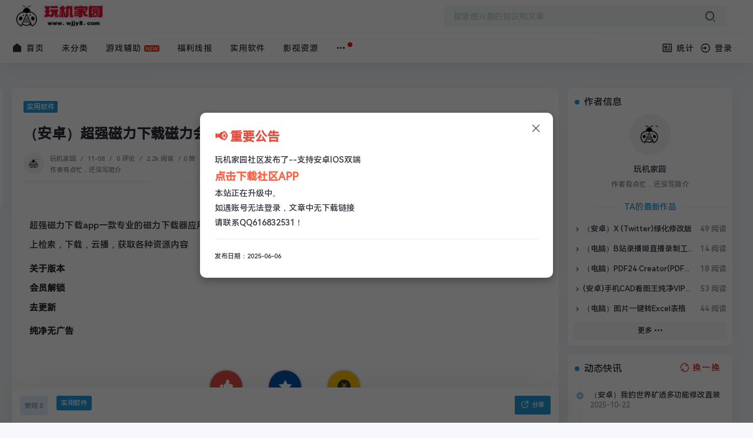

--- FILE ---
content_type: text/html; charset=UTF-8
request_url: https://www.wjjy8.com/3834.html
body_size: 18466
content:


<!DOCTYPE HTML>
<html class="no-js">
<head>
<meta charset="UTF-8">
<meta http-equiv="X-UA-Compatible" content="IE=edge, chrome=1">
<meta name="renderer" content="webkit">
<meta name="viewport" content="width=device-width, initial-scale=1, maximum-scale=1">
<meta name="applicable-device" content="pc,mobile">  
  
<!--内容页-->
<title>（安卓）超强磁力下载磁力会员解锁vip版 - 玩机家园资源网-打造全网最全更新最快免费的资源辅助网</title>
<meta name="description" content="超强磁力下载app一款专业的磁力下载器应用，整合了多个网盘资源，超强磁力下载app覆盖多条磁力链接，用户们可以随时随地线上检索，下载，云播，获取各种资源内容关于版本会员解锁去更新纯净无广告" />
<meta name="generator" content="Typecho 1.1/17.10.30" />
<meta name="template" content="spimes" />
<link rel="pingback" href="https://www.wjjy8.com/action/xmlrpc" />
<link rel="EditURI" type="application/rsd+xml" title="RSD" href="https://www.wjjy8.com/action/xmlrpc?rsd" />
<link rel="wlwmanifest" type="application/wlwmanifest+xml" href="https://www.wjjy8.com/action/xmlrpc?wlw" />
<link rel="alternate" type="application/rss+xml" title="（安卓）超强磁力下载磁力会员解锁vip版 &raquo; 玩机家园资源网-打造全网最全更新最快免费的资源辅助网 &raquo; RSS 2.0" href="https://www.wjjy8.com/feed/3834.html" />
<link rel="alternate" type="application/rdf+xml" title="（安卓）超强磁力下载磁力会员解锁vip版 &raquo; 玩机家园资源网-打造全网最全更新最快免费的资源辅助网 &raquo; RSS 1.0" href="https://www.wjjy8.com/feed/rss/3834.html" />
<link rel="alternate" type="application/atom+xml" title="（安卓）超强磁力下载磁力会员解锁vip版 &raquo; 玩机家园资源网-打造全网最全更新最快免费的资源辅助网 &raquo; ATOM 1.0" href="https://www.wjjy8.com/feed/atom/3834.html" />
<script type="text/javascript">
(function () {
    window.TypechoComment = {
        dom : function (id) {
            return document.getElementById(id);
        },
    
        create : function (tag, attr) {
            var el = document.createElement(tag);
        
            for (var key in attr) {
                el.setAttribute(key, attr[key]);
            }
        
            return el;
        },

        reply : function (cid, coid) {
            var comment = this.dom(cid), parent = comment.parentNode,
                response = this.dom('respond-post-3834'), input = this.dom('comment-parent'),
                form = 'form' == response.tagName ? response : response.getElementsByTagName('form')[0],
                textarea = response.getElementsByTagName('textarea')[0];

            if (null == input) {
                input = this.create('input', {
                    'type' : 'hidden',
                    'name' : 'parent',
                    'id'   : 'comment-parent'
                });

                form.appendChild(input);
            }

            input.setAttribute('value', coid);

            if (null == this.dom('comment-form-place-holder')) {
                var holder = this.create('div', {
                    'id' : 'comment-form-place-holder'
                });

                response.parentNode.insertBefore(holder, response);
            }

            comment.appendChild(response);
            this.dom('cancel-comment-reply-link').style.display = '';

            if (null != textarea && 'text' == textarea.name) {
                textarea.focus();
            }

            return false;
        },

        cancelReply : function () {
            var response = this.dom('respond-post-3834'),
            holder = this.dom('comment-form-place-holder'), input = this.dom('comment-parent');

            if (null != input) {
                input.parentNode.removeChild(input);
            }

            if (null == holder) {
                return true;
            }

            this.dom('cancel-comment-reply-link').style.display = 'none';
            holder.parentNode.insertBefore(response, holder);
            return false;
        }
    };
})();
</script>
<!--首页-->
<!--栏目页-->
<!--tag页-->
<!--tag页-->
<!--author页-->
<!--400(专题)页-->
<script>// Render blocking JS:
if (localStorage.theme) document.documentElement.setAttribute("data-theme", localStorage.theme);
</script>
<!-- 使用url函数转换相关路径 -->
<link rel="stylesheet" href="https://www.wjjy8.com/usr/themes/spimes/css/bootstrap.min.css">
<link rel="stylesheet" href="https://www.wjjy8.com/usr/themes/spimes/style.css?ver=5.0">
<link rel="stylesheet" href="https://www.wjjy8.com/usr/themes/spimes/css/swiper.min.css?ver=5.0">
<link rel="stylesheet" href="https://www.wjjy8.com/usr/themes/spimes/css/Remix/remixicon.css?ver=5.0" type="text/css" media="all">
<script src="https://www.wjjy8.com/usr/themes/spimes/js/jquery.min.js"></script>
<script type='text/javascript'>window.SPZ = { BASE_site: "https://www.wjjy8.com/",BASE_kx: "https://www.wjjy8.com/sp/kx",BASE_gus: "https://www.wjjy8.com/sp/gus",BASE_kxs: "https://www.wjjy8.com/sp/kxs",BASE_kan: "https://www.wjjy8.com/sp/kan" }
</script>
<!--[if lt IE 9]>
<script src="http://cdn.staticfile.org/html5shiv/r29/html5.min.js"></script>
<script src="http://cdn.staticfile.org/respond.js/1.3.0/respond.min.js"></script>
<![endif]-->  
<link rel="canonical" href="https://www.wjjy8.com/3834.html"/>
<!-- 通过自有函数输出HTML头部信息 --> 
<!-- 首页og -->
<!-- 内容页og -->
<meta property="og:title" content="（安卓）超强磁力下载磁力会员解锁vip版">
<meta property="og:type" content="article">
<meta property="og:url" content="https://www.wjjy8.com/3834.html" />
<meta property="og:description" content="超强磁力下载app一款专业的磁力下载器应用，整合了多个...">
</head>
<body class=" " style="--theme: #2299DD;">  
<!--[if lt IE 8]>
<div class="browsehappy" role="dialog">当前网页 <strong>不支持</strong> 你正在使用的浏览器. 为了正常的访问, 请 <a href="https://browsehappy.com/">升级你的浏览器</a>.</div>
<![endif]-->
<div class="site-main spimes-container">
<div class="top-bar">  
<div class="container clearnav secnav">
<!--移动端按钮-->
<nav class="navbar navbar-inverse navbar-static-top">
<div class="container">
<div class="navbar-header">
<div class="m_nav-list" >
<a href="javascript:;" data-toggle="offcanvas" class="lines js-m-navlist">
<span class="line first-line"></span>
<span class="line second-line"></span>
<span class="line third-line"></span>
</a>
</div>
</div>
<div id="navbar" class="collapse navbar-collapse sidebar-offcanvas">
<!--移动导航s-->
  
<div class="mobile-sidebar-column">
<ul class="mobile-sidebar-menu ultop">
 
<li class="menu-item"><a href="https://www.wjjy8.com/"><i class="ri-arrow-right-s-line ri-lg"></i>首页</a></li>
<li class="menu-item">
<a href="https://www.wjjy8.com/category/uncategorized/" title="未分类">未分类</a>
</li>
<li class="menu-item">
<a href="https://www.wjjy8.com/category/yxfz/" title="游戏辅助">游戏辅助</a>
</li>
<li class="menu-item">
<a href="https://www.wjjy8.com/category/flxb/" title="福利线报">福利线报</a>
</li>
<li class="menu-item">
<a href="https://www.wjjy8.com/category/syrj/" title="实用软件">实用软件</a>
</li>
<li class="menu-item">
<a href="https://www.wjjy8.com/category/yszy/" title="影视资源">影视资源</a>
</li>
<li class="menu-item"> 
<a ><i class="ri-arrow-right-s-fill ri-lg"></i>其他<div class="dropdown-sub-menu"><span class="ri-arrow-down-s-line ri-lg"></span></div></a>
<ul class="sub-menu">
   
<li class="menu-item"><a href="https://www.wjjy8.com/sample-page.html" title="示例页面">示例页面</a></li><li class="menu-item"><a href="https://www.wjjy8.com/ad-html.html" title="广告合作">广告合作</a></li><li class="menu-item"><a href="https://www.wjjy8.com/links.html" title="友情链接">友情链接</a></li><li class="menu-item"><a href="https://www.wjjy8.com/contact.html" title="留言板">留言板</a></li><li class="menu-item"><a href="https://www.wjjy8.com/mz.html" title="免责声明">免责声明</a></li></ul>  
</li> 

</ul>
</div>
<!--移动导航e-->
</div><!--/.nav-collapse -->
</div>
</nav> 
<div class="top-bar-left pull-left navlogo">
<a href="https://www.wjjy8.com/" class="logo box">
<img src="https://img10.360buyimg.com/ddimg/jfs/t1/300840/8/7532/9611/6833229fF02fec43b/a69358aba0a792f1.jpg" class="logo-light" id="logo-light" alt="玩机家园资源网-打造全网最全更新最快免费的资源辅助网" />
<img src="https://img10.360buyimg.com/ddimg/jfs/t1/300840/8/7532/9611/6833229fF02fec43b/a69358aba0a792f1.jpg" class="logo-dark d-none" id="logo-dark" alt="玩机家园资源网-打造全网最全更新最快免费的资源辅助网" />
<b class="shan"></b>
</a>
</div>
<div class="search-warp clearfix">
<form method="get" action="">
<div class="search-area" >
<input class="search-input" placeholder="搜索感兴趣的知识和文章" type="text" name="s" autocomplete="off" id="soblur">
<!--弹出-->
<ul class="dropdown-menu top_so">
<li><a href="https://www.wjjy8.com/749.html"><span class="rank ran1">1</span> 新世纪的五好青年 <i class="view">2.5w 阅读</i></a></li><li><a href="https://www.wjjy8.com/1866.html"><span class="rank ran2">2</span> （IOS）新世纪的五好青年 <i class="view">8.8k 阅读</i></a></li><li><a href="https://www.wjjy8.com/1760.html"><span class="rank ran3">3</span> （安卓）番茄小说绿化会员版 <i class="view">7.9k 阅读</i></a></li><li><a href="https://www.wjjy8.com/5026.html"><span class="rank ran4">4</span> 玩机家园社区发布了--安卓IOS双端 <i class="view">7.3k 阅读</i></a></li><!--历史-->
<li><span class="vhiy">历史记录：</span></li>
<div class="so_list">
<div id="jl_viewHistory"></div>
<!--历史-->
<div class="s_tag">
<!--专题-->
<ul class="aui-down-menu-list"></ul>
<!--专题-->
</div></div>
</ul>
<!--弹出-->
</div>
<button class="showhide-search search-form-input" type="submit"><i class="ri-search-2-line ri-lg"></i></button>
</form>
</div>
<!--手机端s-->
<div class="top-bar-right pull-right text-right mobs">
<div class="top-admin" id="wapuser">
<a href="javascript:;" id="soStats" class="sostats_click"><i id="soico" class="ri-search-2-line ri-lg"></i> 搜索</a>
<a href="https://www.wjjy8.com/admin/login.php"><i class="ri-login-circle-line ri-lg"></i> 登录</a>
 
<!--搜索框开始-->
<div class="navbar-search socollapse sostats" id="navbar-search" style="">
			<div class="container">
				<form method="get" role="search" id="searchform" class="searchform shadow" action="">
					<div class="input-group">
						<input type="text" name="s" id="s" placeholder="请输入搜索关键词并按回车键…" class="form-control" required="" >
						<div class="input-group-append">
						<button class="btn btn-nostyle" type="submit"><i class="ri-search-2-line"></i></button>
						</div>
					</div>
<!-- /input-group -->
				</form>
			</div>
</div>
   
</div>
</div>
<!--手机端e-->			
</div>  
<!--s-->
<div class="new_header container clearnav">  
<div class="top-bar-left pull-left navs">
 
<div class="top-bar-title post_no" id="post_top_title"><a href="https://www.wjjy8.com/"><i class="ri-home-fill ri-lg"></i></a> （安卓）超强磁力下载磁力会员解锁vip版</div> 
<nav class="top-bar-navigation">
<ul class="top-bar-menu">
<li class="menu-item"><a href="https://www.wjjy8.com/"><i class="ri-home-fill ri-lg"></i> 首页</a></li>					
<!--pc导航s-->              
<li class="nav-s"><a href="https://www.wjjy8.com/category/uncategorized/" title="未分类">  未分类</a></li>
                  
<li class="nav-s"><a href="https://www.wjjy8.com/category/yxfz/" title="游戏辅助">  游戏辅助</a></li>
                  
<li class="nav-s"><a href="https://www.wjjy8.com/category/flxb/" title="福利线报">  福利线报</a></li>
                  
<li class="nav-s"><a href="https://www.wjjy8.com/category/syrj/" title="实用软件">  实用软件</a></li>
                  
<li class="nav-s"><a href="https://www.wjjy8.com/category/yszy/" title="影视资源">  影视资源</a></li>
                  
<li class="drop-down"> <i class="msg_remind" style="display: inline;"></i>
<a href="#"><i class="ri-more-fill ri-lg"></i></a>
<ul class="aui-nav-dow">
   
<li><a href="https://www.wjjy8.com/sample-page.html" title="示例页面">示例页面</a></li><li><a href="https://www.wjjy8.com/ad-html.html" title="广告合作">广告合作</a></li><li><a href="https://www.wjjy8.com/links.html" title="友情链接">友情链接</a></li><li><a href="https://www.wjjy8.com/contact.html" title="留言板">留言板</a></li><li><a href="https://www.wjjy8.com/mz.html" title="免责声明">免责声明</a></li></ul>  
</li>
<!--pc导航e-->
</ul>
<div id="sidebar-toggle" class="sidebar-toggle">
<span></span>
</div>
</nav>
</div>
<div class="top-bar-right pull-right text-right">
<div class="top-admin">
<!--站点统计开始-->              
<a href="javascript:;" id="mStats" class="stats_click"><i class="ri-profile-line ri-lg"></i> 统计		<div class="stats">
							<ul>
																					<li>文章总数：2005 篇</li>
							<li>评论总数：1143 条</li>
							<li>分类总数：5 个</li>
							<li>最后更新：7小时前</li>
							</ul>
		</div></a>
					<!--站点统计结束-->
					    						<div class="login avt_tl" id="pcuser">
			            			                <i class="ri-login-circle-line ri-lg"></i><span> 登录			                <!--s-->
			                <div class="header__dropdown"> 
			
<div class="login-div notlogin">
<div class="info">
<div class="info-thumb"> <i class="thumb" style="background-image:url(https://www.wjjy8.com/usr/themes/spimes/images/wu-user.png);"></i> </div>
<h2 class="user-name">您还未登录</h2>
<h4 class="user-info">登录体验更多功能</h4>
<a href="https://www.wjjy8.com/admin/login.php" class="modal-open btn btn-orange info-btn"><i class="ri-login-circle-line ri-lg"></i> 立即登录 </a>

</div>

</div>

<style>
.login-div {
    background: #fff;
    border-radius: 3px;
    overflow: hidden;
}
.login-div .info {
   
    position: relative;
    padding: 10px 80px;
}
.login-div .info .info-thumb {
    width: 50px;
    position: absolute;
    left: 10px;
    top: 8px;
    border: 4px solid #fff;
    box-shadow: 0 0 30px 0 #eee;
    border-radius: 100%;
}
.login-div .info .info-thumb .thumb {
    padding-top: 100%;
    border-radius: 100%;
    transition: none;
}
.login-div .info h2 {
    font-size: 14px;
    color: #333;
    margin-bottom: 6px;
    line-height: 1.5;
    height: 1.5em;
    overflow: hidden;
}
.login-div .info h4 {
    font-size: 12px;
    color: #888;
    font-weight: normal;
    line-height: 1.5;
    height: 1.5em;
    overflow: hidden;
    margin-bottom: 0px;
}
.login-div .info .info-btn {
        position: absolute;
    right: 20px;
    top: 15px;
    padding: 2px 10px;
    z-index: 10;
    font-size: 12px;
}
.login-div .info .info-btn:hover{ color:#fff; }
</style>
			
</div>			                <!--e-->
			                </span>
			            			            </div>
			            						                
                    <!--夜间白天-->
				</div></div></div>
<!--e-->  
	<div id="percentageCounter"></div>
	</div><!-- .top-bar -->
	<div class="container">
	<main id="main" class="site-main">	 
	<div class="row">
	<div class="col-md-9 contpost" id="content">  
     

                
		<article class="post ">
			<header class="entry-header page-header" >
			    <div class="">            
				<span class="badge badge-hot"><a href="https://www.wjjy8.com/category/syrj/">实用软件</a></span>
				                </div>
				<h1 class="entry-title page-title">（安卓）超强磁力下载磁力会员解锁vip版</h1>
								<div class="contimg">
				<div class="author-infos" data-id="1"><img src="//thirdqq.qlogo.cn/g?b=qq&nk=616832531&s=100" srcset="//thirdqq.qlogo.cn/g?b=qq&nk=616832531&s=100" class="avatar" height="35" width="35">				<div class="author-info-card"></div>
				</div>
				</div>
								<div class="entry-meta contpost-meta">	
				    				    <a href="https://www.wjjy8.com/author/1">
				    玩机家园					</a><span class="separator">/</span>
															<time datetime="2023-11-08T19:54:19+08:00">11-08</time>
										<span class="separator">/</span>
					<a href="https://www.wjjy8.com/3834.html#comments">0 评论</a>
					<span class="separator">/</span>
					2.2k 阅读
					<span class="separator">/</span>0  赞
															<div class="post-intro">作者有点忙，还没写简介</div>
									</div>
				<div class="postArticle-meta">
				<i class="ri-time-line ri-lg"></i> 本文阅读 1 分钟
				<div class="site-lins">
<!-- 页面为文章单页时 -->
<span><a href="https://www.wjjy8.com/" title="玩机家园资源网-打造全网最全更新最快免费的资源辅助网">首页</a> <span class="sep">›</span> <a href="https://www.wjjy8.com/category/syrj/">实用软件</a> <span class="sep">›</span> 正文</span>
</div>				</div>
				<div class="border-theme"></div>
			</header>
			<!--文章上方广告-->
                        
            <!-- 内容渲染容器 -->
            <div >               
			<div class="entry-content clearfix">
                <p><!-- wp:image {"align":"left","sizeSlug":"large"} --></p><figure class="wp-block-image alignleft size-large"><img src="https://fc.sinaimg.cn/large/0069T7VAly1hjch8ec3i5j30o01hcwm1.jpg" alt=""/></figure><p><!-- /wp:image --></p><p><!-- wp:paragraph {"fontSize":"medium"} --></p><p class="has-medium-font-size">超强磁力下载app一款专业的磁力下载器应用，整合了多个网盘资源，超强磁力下载app覆盖多条磁力链接，用户们可以随时随地线上检索，下载，云播，获取各种资源内容</p><p><!-- /wp:paragraph --></p><p><!-- wp:group {"layout":{"type":"flex","orientation":"vertical"}} --></p><div class="wp-block-group"><p><!-- wp:paragraph {"style":{"layout":{"selfStretch":"fit","flexSize":null}},"fontSize":"medium"} --></p><p class="has-medium-font-size"><strong>关于版本<br />会员解锁<br />去更新</strong></p><p><!-- /wp:paragraph --></p><p><!-- wp:paragraph {"fontSize":"medium"} --></p><p class="has-medium-font-size"><strong>纯净无广告</strong></p><p><!-- /wp:paragraph --></p></div><p><!-- /wp:group --></p>                
                <div id="RuleUser-PostShop"></div>
                <div id="RuleUser-PostBtn"></div>
                
                <!-- 版权信息保持原生输出 -->
                                <div class="Copyrightnew">本文来自投稿，不代表本站立场，如若转载，请注明出处：<input id="informationurl" value="https://www.wjjy8.com/3834.html"></div>               
                 
              </div>  
              	
              </div>
            <footer class="sider-footer">
		<div class="pos-r clearfix">
		<div class="share-box ">

        <div class="weixin mouh" id="share-weixin" title="微信分享">
			<i class="ri-wechat-line"></i>
			<div class="wx-t-x pos-a hide box" id="weixin-box">
		        <img class="qrcode fl bor-3" src="https://www.wjjy8.com/usr/themes/spimes/poster/api.php?url=https://www.wjjy8.com/3834.html">
		    </div>
		</div>
        <span class="dot"></span>
        <!--<a href=""  class="qzone">
		<i class="icon iconfont icon-QQkongjian"></i>
		</a>
        <span class="dot"></span>-->
        <a href="javascript:Share('tqq')" class="qq" title="QQ分享">
		<i class="ri-qq-line"></i>
		</a>
        <span class="dot"></span>
        <a href="javascript:Share('sina')" class="weibo" title="微博分享">
		<i class="ri-weibo-line"></i>
		</a>
		
        <span class="dot"></span>
        <a href="javascript:;" class="copy-share-item" title="复制链接">
		<i class="ri-file-copy-line"></i>
		</a> 
		
		<span class="dot"></span>
		<!--点赞s-->
		 
        <span title="点赞" class="izan" id="agree-btn" data-cid="3834" data-url="https://www.wjjy8.com/3834.html">
		<i class="ri-heart-line"></i>
		<p class="agree-num">0</p>
		</span> 
		<!--点赞e-->
	    </div>
		</div>
</footer>  
<div class="sider-footer-user post_no">
<div class="author-infos" data-id="1"><img src="//thirdqq.qlogo.cn/g?b=qq&nk=616832531&s=100" srcset="//thirdqq.qlogo.cn/g?b=qq&nk=616832531&s=100" class="avatar" height="30" width="30"><div class="author-info-card"></div></div>
</div>
 
			<footer class="entry-footer " id="footfix">
			    <div class="entry-bar-inner">
				<div class="post-tags">
				   
				<a href="https://www.wjjy8.com/category/syrj/">实用软件</a>                				</div>
				<div class="readlist">
				<div href="javascript:void(0)" id="mClick" class="mobile_click">
                    <div class="share">					
					<div class="Menu-item"><a href="javascript:void(0)" onclick="Share('tqq')"><i class="ri-qq-line ri-lg"></i> QQ 分享</a></div>
					<div class="Menu-item"><a href="javascript:void(0)" onclick="Share('sina')"><i class="ri-weibo-line ri-lg"></i> 微博分享</a></div>
					<div class="Menu-item"><i class="ri-wechat-line ri-lg"></i> 微信分享<img src="https://www.wjjy8.com/usr/themes/spimes/poster/api.php?url=https://www.wjjy8.com/3834.html"/>
				</div></div>
				<div><i class="ri-share-circle-line ri-lg" title="分享转发"> </i>分享</div>
				</div>
								</div>
				</div>
			</footer>
			</article>

<!-- 上下篇文章导航 -->
<div class="entry-page">
<div class="entry-page-prev j-lazy" style="background-image: url(Array
(
)
)"><a href="https://www.wjjy8.com/1781.html"> <span>大成基金周三有礼抽现金红包</span> </a><div class="entry-page-info"> <span class="pull-left">« 上一篇</span> <span class="pull-right">11-08</span></div></div><div class="entry-page-next j-lazy" style="background-image: url(Array
(
)
)"><a href="https://www.wjjy8.com/454.html"><span>（安卓）漫客栈漫画会员破解版</span> </a><div class="entry-page-info"> <span class="pull-right">下一篇  »</span> <span class="pull-left">11-09</span></div></div> 
</div>

	  
    						
<div class="part-mor">
  <h3 class="section-title">
   <span><i class="ri-shuffle-line ri-lg"></i> 随机推荐 </span>    
 </h3>
  <div class="section-cont">
    <div class="items">	  
	  <div class="item"><div class="hunter-item"><a href="https://www.wjjy8.com/693.html"><div class="hunter-thumb"><i class="thumb " style="background-image:url(/usr/themes/spimes/images/thumbs/adimg.png)"><i class="mask"></i></i></div><h2>恐怖之眼安卓恐怖游戏-修改版</h2><!--<h4><span class="hunter-tag btn btn-default">0 评论</span> <span class="hunter-product">03-02</span></h4>--></a></div></div><div class="item"><div class="hunter-item"><a href="https://www.wjjy8.com/1059.html"><div class="hunter-thumb"><i class="thumb " style="background-image:url(/usr/themes/spimes/images/thumbs/adimg.png)"><i class="mask"></i></i></div><h2>（安卓）容耀-王者荣耀多功能助手</h2><!--<h4><span class="hunter-tag btn btn-default">0 评论</span> <span class="hunter-product">03-26</span></h4>--></a></div></div><div class="item"><div class="hunter-item"><a href="https://www.wjjy8.com/4367.html"><div class="hunter-thumb"><i class="thumb " style="background-image:url(/usr/themes/spimes/images/thumbs/adimg.png)"><i class="mask"></i></i></div><h2>QQ龙年集卡抽取瓜分百万红包</h2><!--<h4><span class="hunter-tag btn btn-default">0 评论</span> <span class="hunter-product">12-17</span></h4>--></a></div></div><div class="item"><div class="hunter-item"><a href="https://www.wjjy8.com/827.html"><div class="hunter-thumb"><i class="thumb " style="background-image:url(/usr/themes/spimes/images/thumbs/adimg.png)"><i class="mask"></i></i></div><h2>篮球游戏—街篮gg脚本</h2><!--<h4><span class="hunter-tag btn btn-default">0 评论</span> <span class="hunter-product">07-29</span></h4>--></a></div></div>  
	  		  
	  </div>
  </div>
</div> 
	

<div id="comments">
   
            <div id="respond-post-3834" class="respond">
        
        <div class="cancel-comment-reply">
        <a id="cancel-comment-reply-link" href="https://www.wjjy8.com/3834.html#respond-post-3834" rel="nofollow" style="display:none" onclick="return TypechoComment.cancelReply();">取消回复</a>        </div>

        <h3 id="response" class="comment-reply-title section-title"><span><i class="ri-message-3-line ri-lg"></i> 发表评论</span></h3>
        <form id="new_comment_form" method="post" action="https://www.wjjy8.com/3834.html/comment" _lpchecked="1">
        <!--遮罩-->
                <div class="comment-overlay"> <div class="comment-overlay-login"><p>您必须<a href="https://www.wjjy8.com/admin/login.php">登录</a>才能评论哦~</p></div> </div>
                <!--遮罩-->
		<div class="comment_triggered" style="display: block;">
            <div class="input_body inp">
			                                <ul class="ident">
                    <li>
                        <input type="text" name="author" placeholder="昵称*" disabled="disabled" >
                    </li>
                    <li>
                        <input type="mail" name="mail" placeholder="邮件*" disabled="disabled" >
                    </li>                   
                </ul>
               
			                                       
            </div>
        </div>    
		<div class="new_comment"><textarea name="text" rows="3" class="textarea_box OwO-textarea" id="RuleText" style="height: auto;" placeholder="山一程，水一程，身向榆关那畔行，夜深千帐灯。----《长相思·山一程》" required disabled="disabled" ></textarea></div> 
		<div class="input_body bottom"> <span class="OwO"></span><input type="button" value="提交评论" class="comment_submit_button c_button" onclick="addComments(3834,'#new_comment_form')">  </div> 
		</form>			 
    </div>
            <div class="allcomment-empy text-center">
    <div class="icon-svg svg-nocomment svg-sm"></div>
    <div class="">发表评论</div>
    </div>
    </div>

	</div>
	<div class="col-md-3 widget-area " id="secondary">
   
        <section class="widget abautor g_m_i">
        <h4 class="widget-title"><span>作者信息</span></h4>
        <div class="widget-list"> 
        <div class="av_v">  
		<a class="av_v_img author-infos author-left" data-id="1" href="https://www.wjjy8.com/author/1"><img class="widget-about-image" src="//thirdqq.qlogo.cn/g?b=qq&nk=616832531&s=100" srcset="//thirdqq.qlogo.cn/g?b=qq&nk=616832531&s=100" class="avatar avatar-140 photo" height="70" width="70">		
			<div class="author-info-card"><!--作者卡片--></div>
        </a>
              
        </div>
        <div class="widget-about-intro">
        <div class="name">玩机家园</div>
        <div class="widget-intro">作者有点忙，还没写简介</div>
		<div class="widget-article-newest"><span>TA的最新作品</span></div>
		<ul class="posts-widget"><li><div class="widget-posts-text"><a class="widget-posts-title" href="https://www.wjjy8.com/5147.html" title="（安卓）X (Twitter)绿化修改版"><i class="ri-arrow-right-s-line ri-lg"></i> （安卓）X (Twitter)绿化修改版</a><div class="widget-posts-meta"><i>49 阅读</i></div></div></li><li><div class="widget-posts-text"><a class="widget-posts-title" href="https://www.wjjy8.com/5146.html" title="（电脑）B站录播姬直播录制工具官方中文版"><i class="ri-arrow-right-s-line ri-lg"></i> （电脑）B站录播姬直播录制工具官方中文版</a><div class="widget-posts-meta"><i>14 阅读</i></div></div></li><li><div class="widget-posts-text"><a class="widget-posts-title" href="https://www.wjjy8.com/5145.html" title="（电脑）PDF24 Creator(PDF工具箱)官方绿色版"><i class="ri-arrow-right-s-line ri-lg"></i> （电脑）PDF24 Creator(PDF工具箱)官方绿色版</a><div class="widget-posts-meta"><i>18 阅读</i></div></div></li><li><div class="widget-posts-text"><a class="widget-posts-title" href="https://www.wjjy8.com/5144.html" title="(安卓)手机CAD看图王纯净VIP高级版"><i class="ri-arrow-right-s-line ri-lg"></i> (安卓)手机CAD看图王纯净VIP高级版</a><div class="widget-posts-meta"><i>53 阅读</i></div></div></li><li><div class="widget-posts-text"><a class="widget-posts-title" href="https://www.wjjy8.com/5143.html" title="（电脑）图片一键转Excel表格"><i class="ri-arrow-right-s-line ri-lg"></i> （电脑）图片一键转Excel表格</a><div class="widget-posts-meta"><i>44 阅读</i></div></div></li></ul>
        </div>           
        </div>
        
<div class="viewAll">
<a href="https://www.wjjy8.com/author/1"  class="btn btn-default"> 更多 <i class="ri-more-fill ri-lg"></i> </a>
</div>
        
    </section>
	     

<!--快讯-->
<section class="widget g_m_i widget_kuaixun">
<h4 class="widget-title"><span>动态快讯</span></h4>
<button data-cid="time" type="button" id="btn_time" class="right" aria-label="换一换热榜" >
<img class="boxtime rotate" src="[data-uri]">
<span>换一换</span></button>
<ul class="widget-kx-list">
<div class='postpj'><div class='loading-5'><i></i><i></i></div></div>
<div class="settips">请配置好页面缩略名选项</div> 
</ul>
</section>   

<!--快讯-->

  
 
<section class="widget g_m_i">
<h4 class="widget-title"><span>热门文章</span></h4>
<div class="list-rounded my-n2">
 
<div class='py-2'><div class='list-item list-overlay-content'><div class='media media-2x1'><a class='media-content' href='https://www.wjjy8.com/749.html'  style='background-image:url(https://yanxuan.nosdn.127.net/fe8a10ccb2c2d96d3af036bb78826b4f.gif);'><span class='overlay'></span></a></div><div class='list-content'><div class='list-body'><a href='https://www.wjjy8.com/749.html' class='list-title h-2x'>新世纪的五好青年</a></div><div class='list-footer'><div class='text-muted text-xs'>2.5w 阅读 ，<time class='d-inline-block'>11-11</time></div></div></div></div></div><div class='py-2'><div class='list-item list-overlay-content'><div class='media media-2x1'><a class='media-content' href='https://www.wjjy8.com/1866.html'  style='background-image:url(https://yanxuan.nosdn.127.net/8a103ac4de146b49f2a78e52e8881138.gif);'><span class='overlay'></span></a></div><div class='list-content'><div class='list-body'><a href='https://www.wjjy8.com/1866.html' class='list-title h-2x'>（IOS）新世纪的五好青年</a></div><div class='list-footer'><div class='text-muted text-xs'>8.8k 阅读 ，<time class='d-inline-block'>09-22</time></div></div></div></div></div><div class='py-2'><div class='list-item list-overlay-content'><div class='media media-2x1'><a class='media-content' href='https://www.wjjy8.com/1760.html'  style='background-image:url(https://yanxuan.nosdn.127.net/d3c2665698a1b7719834946f56d3fbb0.jpg);'><span class='overlay'></span></a></div><div class='list-content'><div class='list-body'><a href='https://www.wjjy8.com/1760.html' class='list-title h-2x'>（安卓）番茄小说绿化会员版</a></div><div class='list-footer'><div class='text-muted text-xs'>7.9k 阅读 ，<time class='d-inline-block'>11-26</time></div></div></div></div></div><div class='py-2'><div class='list-item list-overlay-content'><div class='media media-2x1'><a class='media-content' href='https://www.wjjy8.com/5026.html'  style='background-image:url(https://img13.360buyimg.com/ddimg/jfs/t1/307519/23/7340/107931/6842ec1cF9233dc77/327a48b8a3412ca4.jpg);'><span class='overlay'></span></a></div><div class='list-content'><div class='list-body'><a href='https://www.wjjy8.com/5026.html' class='list-title h-2x'>玩机家园社区发布了--安卓IOS双端</a></div><div class='list-footer'><div class='text-muted text-xs'>7.3k 阅读 ，<time class='d-inline-block'>06-07</time></div></div></div></div></div>  
</div>
</section>
  
  
  
 
  
  
  
  
<section class="widget widget-hunter-topics g_m_i">
	<h4 class="widget-title"><span>标签TAG</span></h4>
	<div class="items">	  
    <div class="item "><div class="wall-item"><a href="https://www.wjjy8.com/tag/%E8%96%85%E7%BE%8A%E6%AF%9B/" rel="tag"><h2> <i class="clr_orange">#</i> 薅羊毛 </h2></a></div></div>
    <div class="item "><div class="wall-item"><a href="https://www.wjjy8.com/tag/%E9%9F%B3%E4%B9%90%E8%BD%AF%E4%BB%B6/" rel="tag"><h2> <i class="clr_orange">#</i> 音乐软件 </h2></a></div></div>
    <div class="item "><div class="wall-item"><a href="https://www.wjjy8.com/tag/%E7%94%B5%E8%A7%86%E7%9B%92%E5%AD%90/" rel="tag"><h2> <i class="clr_orange">#</i> 电视盒子 </h2></a></div></div>
    <div class="item "><div class="wall-item"><a href="https://www.wjjy8.com/tag/%E5%8A%A8%E6%BC%AB/" rel="tag"><h2> <i class="clr_orange">#</i> 动漫 </h2></a></div></div>
    <div class="item "><div class="wall-item"><a href="https://www.wjjy8.com/tag/%E5%B0%8F%E8%AF%B4%E8%BD%AF%E4%BB%B6/" rel="tag"><h2> <i class="clr_orange">#</i> 小说软件 </h2></a></div></div>
    <div class="item "><div class="wall-item"><a href="https://www.wjjy8.com/tag/%E8%8B%B1%E9%9B%84%E8%81%94%E7%9B%9F/" rel="tag"><h2> <i class="clr_orange">#</i> 英雄联盟 </h2></a></div></div>
    <div class="item "><div class="wall-item"><a href="https://www.wjjy8.com/tag/%E4%B8%8B%E8%BD%BD%E5%B7%A5%E5%85%B7/" rel="tag"><h2> <i class="clr_orange">#</i> 下载工具 </h2></a></div></div>
    <div class="item "><div class="wall-item"><a href="https://www.wjjy8.com/tag/%E6%95%B0%E6%8D%AE%E6%81%A2%E5%A4%8D/" rel="tag"><h2> <i class="clr_orange">#</i> 数据恢复 </h2></a></div></div>
    <div class="item "><div class="wall-item"><a href="https://www.wjjy8.com/tag/%E5%8E%BB%E6%B0%B4%E5%8D%B0/" rel="tag"><h2> <i class="clr_orange">#</i> 去水印 </h2></a></div></div>
    <div class="item "><div class="wall-item"><a href="https://www.wjjy8.com/tag/%E5%92%8C%E5%B9%B3%E7%B2%BE%E8%8B%B1/" rel="tag"><h2> <i class="clr_orange">#</i> 和平精英 </h2></a></div></div>
    <div class="item "><div class="wall-item"><a href="https://www.wjjy8.com/tag/%E7%8E%8B%E8%80%85%E8%8D%A3%E8%80%80/" rel="tag"><h2> <i class="clr_orange">#</i> 王者荣耀 </h2></a></div></div>
    <div class="item "><div class="wall-item"><a href="https://www.wjjy8.com/tag/%E6%BC%AB%E7%94%BB/" rel="tag"><h2> <i class="clr_orange">#</i> 漫画 </h2></a></div></div>
</div>
</section>
  
     <section class="widget g_m_i">
		<h4 class="widget-title"><span>热评文章</span></h4>
        <ul class="posts-widget">
                <li class="c_li"><div class="widget-posts-text"><a class="widget-posts-title" href="https://www.wjjy8.com/749.html" title="新世纪的五好青年"><span class="hotge hotge1">1</span>新世纪的五好青年</a><div class="widget-posts-meta"><i>102 评论</i></div></div></li><img data-url="https://www.gravatar.com/avatar/d4ca89992e87472978c4331d900bb32e?d=mm" src="/usr/themes/spimes/images/dian2.png" class="avatar avatar-140 photo sider_pimg scrollLoading" height="25" title="mine_qosa"><img data-url="https://www.gravatar.com/avatar/5fc72e49103a06eb430b9a439d5f385a?d=mm" src="/usr/themes/spimes/images/dian2.png" class="avatar avatar-140 photo sider_pimg scrollLoading" height="25" title=""><img data-url="https://www.gravatar.com/avatar/6d3cdb700546818e9bcc3a0639bde14c?d=mm" src="/usr/themes/spimes/images/dian2.png" class="avatar avatar-140 photo sider_pimg scrollLoading" height="25" title="1win_lwer"><img data-url="https://www.gravatar.com/avatar/75a980494e7358e3678ef8d1d0bd7ef5?d=mm" src="/usr/themes/spimes/images/dian2.png" class="avatar avatar-140 photo sider_pimg scrollLoading" height="25" title="aviator_ijKr"><img data-url="https://www.gravatar.com/avatar/3240cf16769d9c29c1f8eeb27f38f3e3?d=mm" src="/usr/themes/spimes/images/dian2.png" class="avatar avatar-140 photo sider_pimg scrollLoading" height="25" title="aviator_vxka"><img data-url="https://www.gravatar.com/avatar/12d4b501399af926b022362569b76ead?d=mm" src="/usr/themes/spimes/images/dian2.png" class="avatar avatar-140 photo sider_pimg scrollLoading" height="25" title="aviator_zaPr"><img src="/usr/themes/spimes/images/dian2.png" class="avatar avatar-140 photo sider_pimg" height="25"><li class="c_li"><div class="widget-posts-text"><a class="widget-posts-title" href="https://www.wjjy8.com/1365.html" title="（安卓）王者荣耀头像全图透视辅助"><span class="hotge hotge2">2</span>（安卓）王者荣耀头像全图透视辅助</a><div class="widget-posts-meta"><i>60 评论</i></div></div></li><img data-url="https://www.gravatar.com/avatar/59b22aa3e05d2a26b89ed73e0c5ab8f6?d=mm" src="/usr/themes/spimes/images/dian2.png" class="avatar avatar-140 photo sider_pimg scrollLoading" height="25" title=""><img data-url="https://www.gravatar.com/avatar/466d6287db5850951570c1d5e1ebae0d?d=mm" src="/usr/themes/spimes/images/dian2.png" class="avatar avatar-140 photo sider_pimg scrollLoading" height="25" title="aviator_rlen"><img data-url="https://www.gravatar.com/avatar/cce62c48f93faa0d256e700269f3219d?d=mm" src="/usr/themes/spimes/images/dian2.png" class="avatar avatar-140 photo sider_pimg scrollLoading" height="25" title="aviator_cgmr"><img data-url="//thirdqq.qlogo.cn/g?b=qq&nk=1979389945&s=100" src="/usr/themes/spimes/images/dian2.png" class="avatar avatar-140 photo sider_pimg scrollLoading" height="25" title="山雨欲来"><img data-url="//thirdqq.qlogo.cn/g?b=qq&nk=1130516821&s=100" src="/usr/themes/spimes/images/dian2.png" class="avatar avatar-140 photo sider_pimg scrollLoading" height="25" title="yy1144978523"><img data-url="//thirdqq.qlogo.cn/g?b=qq&nk=2716333912&s=100" src="/usr/themes/spimes/images/dian2.png" class="avatar avatar-140 photo sider_pimg scrollLoading" height="25" title="2716333912"><img src="/usr/themes/spimes/images/dian2.png" class="avatar avatar-140 photo sider_pimg" height="25"><li class="c_li"><div class="widget-posts-text"><a class="widget-posts-title" href="https://www.wjjy8.com/1866.html" title="（IOS）新世纪的五好青年"><span class="hotge hotge3">3</span>（IOS）新世纪的五好青年</a><div class="widget-posts-meta"><i>59 评论</i></div></div></li><li class="c_li"><div class="widget-posts-text"><a class="widget-posts-title" href="https://www.wjjy8.com/251.html" title="(安卓)酷我音乐—内置会员去广告"><span class="hotge hotge4">4</span>(安卓)酷我音乐—内置会员去广告</a><div class="widget-posts-meta"><i>34 评论</i></div></div></li><li class="c_li"><div class="widget-posts-text"><a class="widget-posts-title" href="https://www.wjjy8.com/2332.html" title="（IOS）影视追剧软件合集"><span class="hotge hotge5">5</span>（IOS）影视追剧软件合集</a><div class="widget-posts-meta"><i>32 评论</i></div></div></li>  
           
      </ul>
    </section>
         
   	<div class="widget-fixed">
            
    <section class="widget wRecent g_m_i">
		<h4 class="widget-title"><span>最近回复</span></h4>
                				<div class="item"><div class="meta"><div class="meta-item"> <span class="comment-avatar"><i class="thumb " style="background-image:url(//thirdqq.qlogo.cn/g?b=qq&nk=1315185142&s=100)"></i></span> 小陈</div>				
				<span class="views">2天前</span>
				</div>
				<div class="comment-content"><a href="https://www.wjjy8.com/1986.html#comment-2517" ><p>不能内购啊，这边就一直显示<br>
充值错误，上一笔充值尚未完成</p></a></div>
				<h2> <i class="ri-message-3-line ri-lg"></i><a href="https://www.wjjy8.com/1986.html#comment-2517" >  （安卓）咸鱼之王无限内购直装 </a> </h2>
				</div>
        				<div class="item"><div class="meta"><div class="meta-item"> <span class="comment-avatar"><i class="thumb " style="background-image:url(//thirdqq.qlogo.cn/g?b=qq&nk=3248709364&s=100)"></i></span> DFstay</div>				
				<span class="views">2天前</span>
				</div>
				<div class="comment-content"><a href="https://www.wjjy8.com/1429.html#comment-2510" ><p><img class="biaoqing" src="/usr/themes/spimes/owo/img/paopao/E591B5E591B5_2x.png"></p></a></div>
				<h2> <i class="ri-message-3-line ri-lg"></i><a href="https://www.wjjy8.com/1429.html#comment-2510" >  （安卓）球球大作战多功能直装版 </a> </h2>
				</div>
        				<div class="item"><div class="meta"><div class="meta-item"> <span class="comment-avatar"><i class="thumb " style="background-image:url(//thirdqq.qlogo.cn/g?b=qq&nk=2395783861&s=100)"></i></span> Duan1998</div>				
				<span class="views">2天前</span>
				</div>
				<div class="comment-content"><a href="https://www.wjjy8.com/1986.html#comment-2509" ><p><img class="biaoqing" src="/usr/themes/spimes/owo/img/paopao/E9BB91E884B8_2x.png"></p></a></div>
				<h2> <i class="ri-message-3-line ri-lg"></i><a href="https://www.wjjy8.com/1986.html#comment-2509" >  （安卓）咸鱼之王无限内购直装 </a> </h2>
				</div>
        				<div class="item"><div class="meta"><div class="meta-item"> <span class="comment-avatar"><i class="thumb " style="background-image:url(//thirdqq.qlogo.cn/g?b=qq&nk=799063447&s=100)"></i></span> 799063447</div>				
				<span class="views">3天前</span>
				</div>
				<div class="comment-content"><a href="https://www.wjjy8.com/4339.html#comment-2493" ><p>这个游戏能再找一下嘛，我有需要</p></a></div>
				<h2> <i class="ri-message-3-line ri-lg"></i><a href="https://www.wjjy8.com/4339.html#comment-2493" >  （安卓）植物大战僵尸2无限内购全解锁版 </a> </h2>
				</div>
         
      </section></div></div>
		
	</div>

<!-- 最终解决方案：解决乱码和卡顿问题 -->
<script>
// 登录状态管理
const loginState = {
    isLoggedIn: localStorage.getItem("token") !== null,
    
    checkLogin: function() {
        return localStorage.getItem("token") !== null;
    }
};

// 安全调用登录函数
function safeUserLogin(event) {
    if (event) {
        event.preventDefault();
        event.stopPropagation();
    }
    
    // 直接刷新页面强制重新渲染
    if (loginState.isLoggedIn) {
        location.reload();
        return;
    }
    
    if (typeof UserLogin === 'function') {
        UserLogin(handleLoginSuccess);
        return true;
    }
    
    // 动态加载 RuleUser 脚本
    const script = document.createElement('script');
    script.src = 'https://www.wjjy8.com/usr/themes/spimes/assets/js/rule-user.jshttps://www.wjjy8.com/usr/themes/assets/js/rule-user.js';
    script.onload = () => {
        if (typeof UserLogin === 'function') {
            UserLogin(handleLoginSuccess);
        }
    };
    script.onerror = () => {
        alert('登录组件加载失败，请刷新页面重试');
    };
    
    document.head.appendChild(script);
    return false;
}

// 处理隐藏内容 - 简单高效
function processHideContent() {
    const isLoggedIn = loginState.checkLogin();
    
    document.querySelectorAll('.hide-placeholder').forEach(placeholder => {
        if (isLoggedIn) {
            // 登录状态 - 显示隐藏内容
            const encodedContent = placeholder.getAttribute('data-content');
            if (encodedContent) {
                placeholder.innerHTML = decodeURIComponent(encodedContent);
                placeholder.style.display = 'block';
                // 移除登录提示
                const loginPrompt = placeholder.nextElementSibling;
                if (loginPrompt && loginPrompt.classList.contains('reply2view')) {
                    loginPrompt.style.display = 'none';
                }
            }
        }
    });
}

// 登录成功处理 - 直接刷新页面
function handleLoginSuccess() {
    // 更新登录状态
    loginState.isLoggedIn = true;
    localStorage.setItem('token-refresh', Date.now());
    
    // 刷新页面让服务端重新渲染
    location.reload();
}

// 初始化 - 轻量级处理
document.addEventListener('DOMContentLoaded', function() {
    // 初始处理隐藏内容
    processHideContent();
    
    // 绑定登录按钮事件
    document.querySelectorAll('.rule-login-trigger').forEach(button => {
        button.onclick = safeUserLogin;
    });
    
    // 全局登录链接接管
    document.querySelectorAll('a[href*="/login"], a[href*="/register"]').forEach(link => {
        link.href = 'javascript:void(0)';
        link.onclick = safeUserLogin;
    });
    
    // 监听登录状态变化
    window.addEventListener('storage', function(e) {
        if (e.key === 'token' || e.key === 'token-refresh') {
            // 检查登录状态变化
            const newState = localStorage.getItem("token") !== null;
            if (newState !== loginState.isLoggedIn) {
                loginState.isLoggedIn = newState;
                // 直接刷新页面确保内容正确
                location.reload();
            }
        }
    });
});

// 添加必要的样式
const style = document.createElement('style');
style.textContent = `
.reply2view {
    background: #f8f9fa;
    border-left: 3px solid #ff6b6b;
    padding: 15px;
    margin: 20px 0;
    border-radius: 0 4px 4px 0;
}
.reply2view a.rule-login-trigger {
    color: #ff6b6b;
    font-weight: 500;
    display: flex;
    align-items: center;
    gap: 8px;
    text-decoration: none !important;
    cursor: pointer;
}
.reply2view a.rule-login-trigger:hover {
    text-decoration: underline !important;
}
.text-success {
    color: #28a745;
    display: flex;
    align-items: center;
    gap: 8px;
}
`;
document.head.appendChild(style);
</script>
</main>
</div><!-- .container -->
<footer class="site-footer ">
    <div class="site-info clearfix">
        <div class="container">        
		<!--左边-->
        <div class="footer-left">
            <div class="footer-l-top">
			 
						<a href="https://www.wjjy8.com/sample-page.html">示例页面</a>
						<a href="https://www.wjjy8.com/ad-html.html">广告合作</a>
						<a href="https://www.wjjy8.com/links.html">友情链接</a>
						<a href="https://www.wjjy8.com/contact.html">留言板</a>
						<a href="https://www.wjjy8.com/mz.html">免责声明</a>
						</div>
            <!-- 友情链接 -->               
            <div class="footer-l-btm">
            <p><i class="ri-medal-line ri-lg"></i> 专注于网络技术共享，主要共享程序源代码，网络技术，自由空间，模板插件，事件共享，各种教程，软件，QQ资源，致力于创建高质量的共享平台。 页面执行：656 ms</p>
			<p></p>
						</div>
                        <!-- 友情链接 end -->
        </div>
		<!--右边-->
        <div class="footer-right ewms">
        <!--s-->
        <div class="like">
                <h3>玩机家园资源网-打造全网最全更新最快免费的资源辅助网新媒体等你关注</h3>
        </div>
                <!--e-->
        </div>
        </div>
    </div>    
</footer>
<div class="progress-wrap">
		<svg class="progress-circle svg-content" width="100%" height="100%" viewBox="-1 -1 102 102">
			<path d="M50,1 a49,49 0 0,1 0,98 a49,49 0 0,1 0,-98"/>
		</svg>
</div>
</div>
<script src="https://www.wjjy8.com/usr/themes/spimes/js/jquery.pjax.js"></script>
<script src="https://www.wjjy8.com/usr/themes/spimes/js/swiper.min.js"></script>
<link rel="stylesheet" href="https://www.wjjy8.com/usr/themes/spimes/owo/dist/OwO.min.css" type="text/css" media="all">
<script src="https://www.wjjy8.com/usr/themes/spimes/owo/dist/OwO.js"></script>
<script type="text/javascript">
function Share(pType){
var pTitle = "（安卓）超强磁力下载磁力会员解锁vip版"; //待分享的标题
var pImage = ""; //待分享的图片
var pContent = "超强磁力下载app一款专业的磁力下载器应用，整合了多个网盘资源，超强磁力下载app覆盖多条磁力链接，用户们可以随时随地线上检索，下载，云播，获取各种资源内..."; //待分享的内容
var pUrl = window.location.href; //当前的url地址
var pObj = jQuery("div[class='yogo_hc']").find("h4");
if(pObj.length){ pTitle = pObj.text();}
var pObj = jQuery("div[class='yogo_hcs']").find("em");
if(pObj.length){ pContent = pObj.text();  }
var pObj = jQuery("div[class='con_cons']").find("img");
if(pObj.length){ pImage = jQuery("div[class='con_cons']").find("img",0).attr("src");}
shareys(pType, pUrl, pTitle,pImage, pContent);
}
</script>

<div class="mobile-overlay"></div>
  
<script src="https://www.wjjy8.com/usr/themes/spimes/js/script.js?ver=5.0"></script>
<script src="https://www.wjjy8.com/usr/themes/spimes/js/viewhistory.js?ver=5.0"></script>
<script type="text/javascript">hljs.initHighlightingOnLoad();</script> 
<script>$(function() {$(".scrollLoading").scrollLoading();});</script>
<script>
jl_viewHistory({
    limit: 5,
    storageKey: 'jl_viewHistory',
    primaryKey: 'url',
    addHistory:  true ,
    titleSplit: '|'
});
</script>
<script type="text/javascript">
$(".entry-content img").each(function(){
var imgsec=$(this).attr("src");
var index= imgsec.lastIndexOf(".");
//获取后缀
var ext = imgsec.substr(index+1);
if(isAssetTypeAnImage(ext)){
if($(this).hasClass("ctn_img")){ 
$(this).attr({"data-url":imgsec+"","src":"https://www.wjjy8.com/usr/themes/spimes/images/piex.gif"});
$(this).addClass("scrollLoading");
}}});
</script>


<script src="/user/configs.js?v1.02"></script>
<script src="/user/main/RuleUser.js?v1.02"></script>
<script>
 
	loadPostBtn(3834);
	loadPostShop(3834)
userInfo()
function userInfo(){
	if(localStorage.getItem('userinfo')){
	    
		var userInfo = JSON.parse(localStorage.getItem('userinfo'));
		var group = userInfo.group;
		var uid = userInfo.uid;
		var name = userInfo.name;
		var lv = Number(userInfo.lv);
		var lvText = rankList[lv];
		var lvStyle = rankStyle[lv];
		if(userInfo.screenName){
			name = userInfo.screenName;
		}
		var customize = "";
		if(userInfo.customize){
			customize = `<span>${userInfo.customize}</span>`;
		}
		$(".comment-overlay").hide();
		$.ajax({
			type : "post",
			data:{
				"token":userInfo.token
			},
			url :  API.getUserData(),
			dataType: 'json',
			success : function(result) {
				if(result.code==1){
					var userData = result.data;
					$("#pcuser").html(`
					<div class="login avt_tl" id="pcuser"> <div class="avt_cl"><img src="${userInfo.avatar}" width="25px" height="25px" class="navtar"><div class="header__dropdown"> <div class="header-box"> <div class="refresh-header-top"> <div class="header-top"> <a class="user-names" href="/${userIndex}"> <img src="${userInfo.avatar}"> </a> <div class="user-aut"> <a class="user-names" href=href="/${userIndex}">${name}</a> <img class="v_ci" src="/usr/themes/spimes/images/authen.svg" title="认证用户"></div> <p>${group} </p> <a href="javascript:;" class="logout" onclick="UserQuit()" title="退出"><i class="ri-login-circle-line ri-lg"></i>退出</a> </div></div> <div class="header-center"> <div class="md-l"> <span class="md-tit">个人信息</span> <span class="dou">总积分：${userData.assets}</span> <span class="dou">注册：${formatDate(userData.created)}</span> </div> <div class="md-r"> <span class="md-tit">扩展资料</span><span class="jinbi">发布文章：${userData.contentsNum} 篇</span> <span class="dou" title="评论次数：${userData.commentsNum} 次">评论次数：${userData.commentsNum} 次</span> </div> </div> </div> </div></div> </div>`);
					
					$("#wapuser").html(`<a href="javascript:;" id="soStats" class="sostats_click"><i id="soico" class="ri-search-2-line ri-lg"></i> 搜索</a> <div id="auStats" class="dropdown-toggle"><img src="${userInfo.avatar}" width="25px" height="25px" class="navtar"> <div class="austats" id="aus"> <ul> <li><a href="/${userIndex}"><i class="ri-user-settings-line ri-lg"></i>个人主页</a></li> <li><a href="/${userIndex}"><i class="ri-edit-box-line ri-lg"></i>发布文章</a></li> <li><a href="javascript:;" onclick="UserQuit()"><i class="ri-login-circle-line ri-lg"></i>退出登录</a></li> </ul> </div> </div>  <div class="navbar-search socollapse sostats" id="navbar-search" style=""> <div class="container"> <form method="get" role="search" id="searchform" class="searchform shadow" action=""> <div class="input-group"> <input type="text" name="s" id="s" placeholder="请输入搜索关键词并按回车键…" class="form-control" required=""> <div class="input-group-append"> <button class="btn btn-nostyle" type="submit"><i class="ri-search-2-line"></i></button> </div> </div>  </form> </div> </div> <input class="wb-switch wb-no" id="J_themesSwitchBtn" type="checkbox" onclick="javascript:switchNightMode()">`);
                    //$(".comment_triggered").html(``);
		      //  $(".new_comment").html(`<textarea name="text" rows="3"  id="RuleText" class="textarea_box OwO-textarea" style="height: auto;" placeholder="不畏浮云遮望眼，只缘身在最高层。----《登飞来峰》" required=""></textarea>`);
                jQuery(document).ready(function(a) {
                	function c(b, c, d) {
                		flag = !0;
                		a(b).click(function() {
                			a(b).prop("class", (flag = !flag) ? c : d)
                		})
                	}(function(b, c, d) {
                		flag = !0;
                		a(b).click(function() {
                			a("#aus").prop("class", (flag = !flag) ? c : d)
                		})
                	})("#auStats", "austats_click", "austats_close");
                	(function(b, c) {
                		flag = !0;
                		a(b).mouseleave(function() {
                			a("#aus").prop("class", c)
                		})
                	})("#aus", "austats_click", "austats_close");
                	c("#mStats", "stats_click", "stats_close");
                	c("#mClick", "mobile_click", "mobile_close");
                	(function(b, c, d) {
                		flas = flag = !0;
                		a(b).click(function() {
                			a("#navbar-search").prop("class", (flag = !flag) ? c : d);
                			a("#soico").prop("class", (flas = !flas) ? "icon iconfont icon-sousuo" : "icon iconfont icon-shibai1")
                		})
                	})("#soStats", "navbar-search socollapse sostats soopen", "navbar-search socollapse sostats sooff");
                });
					
				}
			},
			error : function(e){
				
			}
		});
		
		
	}else{
	    $(".comment-overlay").show();
	    $("#pcuser").html(`
	    <i class="ri-login-circle-line ri-lg"></i><span> 登录  <div class="header__dropdown"> <div class="login-div notlogin"> <div class="info"> <div class="info-thumb"> <i class="thumb" style="background-image:url(/usr/themes/spimes/images/wu-user.png);"></i> </div> <h2 class="user-name">您还未登录</h2> <h4 class="user-info">登录体验更多功能</h4> <a href="javascript:;" class="modal-open btn btn-orange info-btn"  onclick="UserLogin()"><i class="ri-login-circle-line ri-lg"></i> 立即登录 </a> </div> </div> <style> .login-div { background: #fff; border-radius: 3px; overflow: hidden; } .login-div .info { position: relative; padding: 10px 80px; } .login-div .info .info-thumb { width: 50px; position: absolute; left: 10px; top: 8px; border: 4px solid #fff; box-shadow: 0 0 30px 0 #eee; border-radius: 100%; } .login-div .info .info-thumb .thumb { padding-top: 100%; border-radius: 100%; transition: none; } .login-div .info h2 { font-size: 14px; color: #333; margin-bottom: 6px; line-height: 1.5; height: 1.5em; overflow: hidden; } .login-div .info h4 { font-size: 12px; color: #888; font-weight: normal; line-height: 1.5; height: 1.5em; overflow: hidden; margin-bottom: 0px; } .login-div .info .info-btn { position: absolute; right: 20px; top: 15px; padding: 2px 10px; z-index: 10; font-size: 12px; } .login-div .info .info-btn:hover{ color:#fff; } </style> </div>  </span>
	    `);
        $("#wapuser").html(`
        <div class="top-admin"> <a href="javascript:;" id="soStats" class="sostats_click"><i id="soico" class="ri-search-2-line ri-lg"></i> 搜索</a> <a href="javascript:;" onclick="UserLogin()"><i class="ri-login-circle-line ri-lg"></i> 登录</a>  <div class="navbar-search socollapse sostats" id="navbar-search" style=""> <div class="container"> <form method="get" role="search" id="searchform" class="searchform shadow" action=""> <div class="input-group"> <input type="text" name="s" id="s" placeholder="请输入搜索关键词并按回车键…" class="form-control" required=""> <div class="input-group-append"> <button class="btn btn-nostyle" type="submit"><i class="ri-search-2-line"></i></button> </div> </div>  </form> </div> </div> <input class="wb-switch wb-no" id="J_themesSwitchBtn" type="checkbox" onclick="javascript:switchNightMode()"> </div>`);
		$(".comment_triggered").html(``);
		$("#new_comment_form").prepend(``);
	}
}
function formatDate(datetime) {
	var datetime = new Date(parseInt(datetime * 1000));
	var year = datetime.getFullYear(),
		month = ("0" + (datetime.getMonth() + 1)).slice(-2),
		date = ("0" + datetime.getDate()).slice(-2),
		hour = ("0" + datetime.getHours()).slice(-2),
		minute = ("0" + datetime.getMinutes()).slice(-2);
	var result = year + "-" + month + "-" + date + " " + hour + ":" + minute;
	return result;
}
</script>
<!-- 弹窗公告完整代码 -->
<style>
/* CSS样式 */
#announcement-modal.modal {
    display: none;
    position: fixed;
    z-index: 9999;
    left: 0;
    top: 0;
    width: 100%;
    height: 100%;
    background-color: rgba(0,0,0,0.6);
}

#announcement-modal .modal-content {
    background-color: #fff;
    margin: 15% auto;
    padding: 25px;
    width: 70%;
    max-width: 600px;
    border-radius: 10px;
    position: relative;
    animation: modalSlide 0.4s ease-out;
    box-shadow: 0 5px 15px rgba(0,0,0,0.3);
}

@keyframes modalSlide {
    from { transform: translateY(-50px); opacity: 0; }
    to { transform: translateY(0); opacity: 1; }
}

#announcement-modal .close {
    position: absolute;
    right: 20px;
    top: 10px;
    color: #666;
    font-size: 32px;
    line-height: 1;
    cursor: pointer;
    transition: 0.3s;
}

#announcement-modal .close:hover {
    color: #333;
    transform: rotate(90deg);
}

/* 移动端适配 */
@media (max-width: 768px) {
    #announcement-modal .modal-content {
        width: 85%;
        margin: 40% auto;
        padding: 15px;
    }
}
</style>

<div id="announcement-modal" class="modal">
    <div class="modal-content">
        <span class="close">&times;</span>
        <div class="announcement-text">
            <h2 style="margin-top:0;color:#e74c3c;">📢 重要公告</h2>
            <p>玩机家园社区发布了--支持安卓IOS双端</p>
            <p><a href="https://www.wjjy8.com/5026.html" style="font-size: 18px; color: #ff6347; font-weight: bold;">点击下载社区APP</a></p>
            <p>本站正在升级中。</p>
            <p>如遇账号无法登录，文章中无下载链接</p>
            <p>请联系QQ616832531！</p>
            <hr style="margin:15px 0;">
            <small>发布日期：2025-06-06</small>
        </div>
    </div>
</div>

<script>
// JavaScript + Cookie控制
document.addEventListener('DOMContentLoaded', function() {
    // 检测Cookie
    if (!/announcement_closed=1/.test(document.cookie)) {
        const modal = document.getElementById('announcement-modal');
        const closeBtn = modal.querySelector('.close');

        // 显示弹窗（添加延迟避免与页面加载冲突）
        setTimeout(() => modal.style.display = 'block', 500);

        // 关闭事件
        const closeModal = () => {
            modal.style.display = 'none';
            document.cookie = "announcement_closed=1; max-age=86400; path=/"; // 24小时有效期
        }

        closeBtn.addEventListener('click', closeModal);
        modal.addEventListener('click', (e) => {
            if (e.target === modal) closeModal()
        });
    }
});
</script>
</body>
</html>

--- FILE ---
content_type: text/css
request_url: https://www.wjjy8.com/usr/themes/spimes/style.css?ver=5.0
body_size: 65855
content:
/** * Theme Name: spimes */

/* 复位css */

:root {
        --bg-body: #f6f8fb; /* 背景颜色 */
        --bg-secondary: #fff; /* 局部颜色 */
        --night-bg-body: #192039; /* 黑夜背景颜色 */
        --night-bg-secondary: #1f2745; /* 黑夜局部颜色 */
        --night-color-dark: #a4a8b4;  /* 黑夜局部颜色 */
        --color-title: #2c2e3b; /* 2号字体颜色 */
        --color-secondary: #828a92; /* 2号字体颜色 */
        --night-border-light: #3c4560; /* 黑夜分割线 */
}

@font-face{font-family:HarmonyOS_Sans_SC_Medium;font-style:normal;font-display:swap;
src:url(./css/HarmonyOS_Sans_SC_Medium.subset.woff2) format('woff2')}
*{font-family:HarmonyOS_Sans_SC_Medium}

[data-theme="0"] {
  --bg-body: #f6f8fb;
  --bg-secondary: #fff;
}
[data-theme="1"] {
  --bg-body: #192039;
  --bg-secondary: #1f2745;
}

body, html {
    cursor: -webkit-image-set(url([data-uri]) 2x,url([data-uri]) 1x) 4 4,auto!important;
}
.page_auto .menu-item p,.wb-switch,.sider-footer,.comment_submit_button,a, div[data-type=button], span[data-type=button] {
    cursor: -webkit-image-set(url([data-uri]) 2x,url([data-uri]) 1x) 9 9,auto!important;
}
input, textarea {
    cursor: -webkit-image-set(url([data-uri]) 2x,url([data-uri]) 1x) 15 15,auto!important;
}

a { color: var(--color-title); }

a:active, a:focus { outline: 0; text-decoration: none; }

a:focus { color: var(--color-title) }

a:hover { opacity: 1; text-decoration: none; color: var(--theme); }

:active, :focus { outline: 0 }

h1, h2, h3, h4, h5, h6 { line-height: 1.6; }

p { word-wrap: break-word; word-break: break-word; }

body { background-color: var(--bg-body); line-height: 1.8; color: var(--color-title); }

h3 { font-size: 18px; }

b, strong { font-weight: bolder; }

blockquote { position: relative; padding: 0 0 0 80px; margin: 40px 0; border: 0; }

blockquote::before { content: "\201C"; position: absolute; display: block; top: 0; left: 0; width: 80px; height: 60px; font-size: 70px; line-height: 60px; color: #BFBFBF; font-family: sans-serif; text-align: center; z-index: 1; }

img { max-width: 100%; height: auto; transition: opacity .3s }

label { font-weight: 400 }

textarea { height: 12em; display: block }

td, th { padding: 3px 8px; border: 1px solid #e1e1e1 }

code, pre { font-family: Menlo, Monaco, Consolas, "Courier New", monospace; line-height: 1.8 }

button, input, textarea { -webkit-appearance: none !important; outline: 0; -webkit-tap-highlight-color: transparent }

input[type=text], input[type=url], input[type=email], input[type=tel], input[type=password], input[type=search], textarea { border: 1px solid rgba(0, 0, 0, .05); width: 100%; padding-left: 1em; padding-right: .6em; }

input[type=text]:focus, input[type=url]:focus, input[type=email]:focus, input[type=tel]:focus, input[type=password]:focus, input[type=search]:focus, textarea:focus { outline: 0 }

#infinite-handle span button, #infinite-handle span button:hover, .button, button, input[type=button], input[type=submit] { position: relative; display: inline-block; letter-spacing: 2px; border: 0; border-radius: 1px; display: inline-block; border: 1px solid #eee; border-radius: 999em; padding: 4px 20px; color:var(--night-color-dark); cursor: pointer; background: #fff }

#infinite-handle span button:hover, .button:hover, button:hover, input[type=button]:hover, input[type=submit]:hover { border-color: var(--theme); color: var(--theme); ; text-decoration: none }

input::-webkit-input-placeholder,textarea::-webkit-input-placeholder { /* WebKit browsers 适配谷歌 */ color: #BDCADA; }

input:-moz-placeholder,textarea:-moz-placeholder { /* Mozilla Firefox 4 to 18 适配火狐 */ color: #BDCADA; }

input::-moz-placeholder,textarea::-moz-placeholder { /* Mozilla Firefox 19+ 适配火狐 */ color: #BDCADA; }

input:-ms-input-placeholder,textarea:-ms-input-placeholder { /* Internet Explorer 10+  适配ie*/ color: #BDCADA; }

body, p, h1, h2, h3, h4, h5, h6, ul, ol, dl, li, dt, dd { margin: 0; padding: 0; }

/*css3滑动显示图片*/ 

@keyframes left { 0% { opacity: 0; transform: translateX(20px); }

	100% { opacity: 1; transform: translateX(0); } }

@keyframes right { 0% { opacity: 0; transform: translateX(-20px); }

	100% { opacity: 1; transform: translateX(0); } }

/*公共css*/ 

#informationurl{ background: none; outline: none; border: none; min-width: 190px; }

.imask {opacity: .2 !important;transition: opacity .2s !important;}

.post_no{display:none;}

.primary-menu, .top-bar-menu { margin: 0; padding: 0; list-style: none; border-radius: 5px; }

.menu-nav-inline a { display: block; position: relative; }

.menu-nav-inline { float: left; display: flex; position: relative; }

.menu-nav-inline li { list-style-type: none; float: left; line-height: 40px; padding: 0 20px 0 0; white-space: nowrap; }

.menu-item-overlay { border-radius: 20px; background-color: #3ca5f6; height: 2px; width: 19%; position: absolute; bottom: 0; transition: 0.3s; }

.menu-nav-inline .navsshu { font-size: 12px; color: var(--theme); }

.menu-nav-inline .menu-item.active a:after { position: absolute; left: 0; top: 99%; width: 100%; height: 2px; background: #3ca5f6; border-radius: 2px; content: ""; }

.primary-menu { float: right; }

.cpt-toast {
	position: fixed;
	left: 50%;
	top: 60%;/**从上下滑的高度距离**/
	text-align: center;
	animation-duration: .3s;
	max-width: 300px;
	line-height: 20px;
	display: inline-block;
	vertical-align: middle;
	*vertical-align: auto;
	*zoom: 1;
	*display: inline;
	-moz-transition: all .3s ease;
	-o-transition: all .3s ease;
	-webkit-transition: all .3s ease;
	transition: all .3s ease;
	transform: translate(-50%, -50%);
	transform: translate3d(-50%, -50%, 0);
	
	-moz-user-select: -moz-none;
	-ms-user-select: none;
	-webkit-user-select: none;
	user-select: none;
	word-wrap: break-word
}

@-webkit-keyframes shine{100%{left:125%}}@keyframes shine{100%{left:125%}}



.swiper-slide:hover .mask,.small-slider-item:hover .mask,.hunter-thumb:hover .mask,.post-list .feaimg:hover .mask,.sp_item .feaimg:hover .mask{
        -webkit-animation: shine 1s;
    animation: shine 1s;
}

.mask{
        position: absolute;
    top: 0;
    left: -80%;
    display: block;
    content: '';
    width: 50%;
    height: 100%;
    background: -o-linear-gradient(left,rgba(255,255,255,0) 0,rgba(255,255,255,.3) 100%);
    background: -webkit-gradient(linear,left top,right top,from(rgba(255,42556,255,0)),to(rgba(255,255,255,.3)));
    background: linear-gradient(to right,rgba(255,255,255,0) 0,rgba(255,255,255,.3) 100%);
    -webkit-transform: skewX(-25deg);
    -ms-transform: skewX(-25deg);
    transform: skewX(-25deg);
}

/*文章列表页面*/ 

#spimes-archives ul { padding: 0; list-style: none }

#spimes-archives h3 { font-size: 32px; font-family: Tisa Pro; font-weight: 400; margin: 0 }

.list-archive-day time { color: #888; padding-right: .625rem }

.list-archive-day a { position: relative; }

.list-archive-day .time { color: #888; padding-right: .625rem; font-size: 12px;}

.list-archive-day { padding: 10px; font-size: 15px; border-bottom: 1px solid #f0f0f0; text-overflow: ellipsis; overflow: hidden; white-space: nowrap;  position: relative; }

.list-archive-mon h4 { font-family: Tisa Pro; font-weight: 200; font-size: 18px; margin-bottom: 0; }

.list-archive-day .tmes { margin: 0; color: rgba(0, 0, 0, .44); font-size: 12px; font-weight: 200; float: right; color: #888; }

#archives-tags h3 { font-size: 32px;  font-weight: 400; margin: 0; margin-bottom: 20px }

#archives-tags ul { padding: 0; list-style: none; margin-left: -16px }

#archives-tags ul li { display: inline-block; font-style: normal; font-size: 16px; padding: 8px 16px; border-radius: 99px }

#archives-tags { margin-bottom: 30px }

.primary-menu *, .primary-menu:after, .primary-menu:before { transition: none; }

._container { height: 40px; overflow: hidden; text-align: center; margin: 0; padding: 0; }

._container li { height: 36px; line-height: 36px; font-size: 18px; text-align:right;}

._container li:first-child { margin-top: 0; transition: margin-top .8s; }

.primary-menu span i, .primary-menu a:hover { color: var(--theme); }

.primary-menu a { letter-spacing: 1px; text-transform: uppercase; font-size: 14px; line-height: 40px; color: var(--theme); }

.top-bar-menu a { letter-spacing: 1px; text-transform: uppercase; font-size: 14px; line-height: 50px; color:var(--color-title); }

.page .hentry, .single .hentry { margin-bottom: 0 }

.description { color: #888; float: right; }

.text-center { text-align: center; }

.logo-dark { display: none; }

/* Make clicks pass-through 页面加载js */

#nprogress { pointer-events: none; }

#nprogress .bar { background: #29d;	position: fixed; z-index: 1031; top: 0; left: 0;width: 100%; height: 2px; }

/* Fancy blur effect */

#nprogress .peg { display: block; position: absolute; right: 0px; width: 100px; height: 100%; box-shadow: 0 0 10px #29d, 0 0 5px #29d; opacity: 1.0;	-webkit-transform: rotate(3deg) translate(0px, -4px); -ms-transform: rotate(3deg) translate(0px, -4px); transform: rotate(3deg) translate(0px, -4px); }

/* Remove these to get rid of the spinner */

#nprogress .spinner { display: block; position: fixed; z-index: 1031; top: 15px; right: 15px; }

#nprogress .spinner-icon { width: 18px; height: 18px; box-sizing: border-box;border: solid 2px transparent; border-top-color: #29d; border-left-color: 	#29d; border-radius: 50%; -webkit-animation: nprogress-spinner 400ms linear infinite; animation: 	nprogress-spinner 400ms linear infinite; }

.nprogress-custom-parent { overflow: hidden; position: relative; }

.nprogress-custom-parent #nprogress .spinner, .nprogress-custom-parent #nprogress .bar { position: absolute; }

@-webkit-keyframes nprogress-spinner { 0% { -webkit-transform: rotate(0deg); }

	100% { -webkit-transform: rotate(360deg); } }

@keyframes nprogress-spinner { 0% { transform: rotate(0deg); }

	100% { transform: rotate(360deg); } }


/*媒体查询：响应式*/ @media (max-width:1199px) { .widget-fixed.fixed { width: 212.5px 
!important; }

	.sidebar-navigation li:nth-child(2) { display: none; }

	.nav-sidebar { width: 12.787%; }

	.widget-posts-title {}

}

@media (min-width: 992px){
    .author-infos:hover .author-info-card { visibility: visible; opacity: 1; transition: all .2s; top: 100%; }
}

@media (max-width:991px) { 
    
    .featured-container .entry-title,.entry-container .entry-title{ font-weight: 600; }
    
    .site-info { text-align: center; }

	.site-footer .footer-left { float: none !important }

	.col-md-9 { float: none !important }

	.lire li { width: 95% !important; margin: 0 0 5px 5px !important; }

	.lire li a { max-width: 85% !important; }

	.lire { max-height: 80px; overflow: hidden; }

	.slidels { display: block !important; }
  
    .post-list .vodlist_top{ display: none; }

    #secondary, .nav-sidebar { display: none; }

	.narlis { margin-bottom: 20px; }

	.arlis { display: none; }

	.fsi { padding-bottom: 60px; margin-top: 0px!important; }

	.box_read { width: 80% !important; }

	.section-cont .hunter-item h4 .btn { background: var(--theme) !important; color: #fff !important; }

	.footer-links { display: none; }

	.site-info .credit { display: block; text-align: center !important; float: none !important; }

	.site-eggs { background-image: none !important; }

	.fixed-btn { display: none; }

	.comment-reply-link { display: block !important; }

	.fn_article_nav { display: none; }

#mArticle { display: none !important; }

	.top-bar-menu { display: none; }

	.ss p { min-height: 25px !important; height: 25px; margin: 0 !important; }

	.entry-summary p { padding: 0 !important; }

	.navigation-tab { display: flex !important; } }

@media (max-width: 991px) { 
    
    .member .member_i_side{ display: block !important; margin: 0 -15px;}
    
    .clearnav { padding-left: 10px !important; }

	.site-main { padding-top: 40px !important; }

	.item-label { width: 100% !important; }

	.post-list-item-container img { display: none; }

	.navs, .top-bar-menu, .new_header, .search-btn, .search-warp{ display:none; }

	.mobs { display: block !important; }

	.top-admin a {  }

	.top-bar-left img { width: 100%; height: auto; max-width: 180px; }

	.top-bar-navigation .sidebar-toggle { display: inline-block !important; }

	.featured-posts-tiled-big, .featured-posts-tiled-small { width: 100%; float: none; padding: 0; margin-bottom: 30px }

	.featured-posts-tiled-small .entry-title { font-size: 20px; }

	.to-tip,.dropdown-menu { display: none !important }

	.block-image { float: left !important; width: 106px !important; height: 66px !important; margin: 4px 16px 4px 0 !important; }
	
	.sp_list__loading .item .thumbnail{ width: 106px !important; height: 66px !important; }

	.ad-image { width: 126px !important; height: 80px !important; position: absolute; padding-top: 0; right: 0;top: 56px !important; }

	.ad-container { min-height: 110px !important; padding: 16px 0 !important; padding-right: 140px !important; }

	.entry-container { min-height: 101px !important; padding: 16px 0 !important; padding-left: 120px !important; }

	.top-admin .login, .top-admin .stats_click, .top-admin .icon-paihangbang { display: none; }

	.navlogo { margin-left: 30px; }
	
	.user_center .adimgs{  margin: 0px 0px 10px!important;}
	
    .member ._container{ display: none !important }
    
    .section-cont .sp_item{  flex: 0 0 100% !important; max-width: 100% !important; }
    
    .sp_item .entry-summary{ display:block; }
    .sp_item .entry-container .entry-title{ height: 30px !important; }
    .sp_item .entry-summary p{  }
}

@media (max-width:479px) { 
    
    .respond #new_comment_form .input_body li input { padding-right: 0 !important; padding-left: 0 !important;}

	blockquote.pull-left, blockquote.pull-right { margin-left: 0; margin-right: 0; width: 100% }

	.entry-title { white-space: normal !important; }
	
	.entry-header{ margin-bottom: 10px !important; }
	
	._ts{ display:none; }
  
    .laid_title_l{ display: none; }
   
	.box_read { width: 100% !important; padding: 15px; }

	.title_read h1 { padding: 0px 30px !important; }

	.comment-form input { width: 100% !important; }

	.comment-form button { width: 100%; box-sizing: border-box; text-align: 	center; }

	.comment-children { margin-left: 0 !important; }

	.entry-container .entry-title { font-size: 1.4rem !important;  line-height: 25px !important; margin-bottom: -8px !important; height: 54px !important; }

	.entry-container .entry-summary p { line-height: 22px !important; 	margin-top: 10px !important; font-size: 13px !important; }
  
    .dmplay_sl{ min-height: 250px !important;}

	.menu-nav-inline a { font-size: 12px; }

	.archive-content .page-navigator { margin-bottom: -20px !important; }

	.postArticle-meta { display: none; }

	.list-archive-day .time {}

	.list-archive-day i {}

	.list-archive-day .tmes { float: none; margin: 5px 0 0px; }
  
    .sider-footer{ display: none !important; }

	.footer-l-top .split { display: none !important; }

	.footer-l-top a { font-size: 12px !important; margin-right: 20px !important;}
	
	li.nav-s:nth-of-type(3) a:after{ display: none !important; }
	
	.wb-no{ display: none !important; }
	
	.wb-yes{ display: block !important;
    position: absolute !important;
    top: 15px;
    right: 15px; }

	.footer-l-top { padding-left: 10px; } }

     .entry-meta { letter-spacing: 0px !important;}
 
     .wb-yes{ display: none }

@media (max-width:359px) { .mobile-sidebar { width: 250px !important; }

	.mobile-sidebar-open .site { transform: translate3d(250px, 0, 0) !important; 	cursor: pointer !important; }

	.footer-l-top .split { display: none !important; }

	.footer-l-top a { margin-right: 20px !important; }

	.footer-l-top { padding-left: 10px; }

}

/* 站点博客标题顶部 */ 

.site-header { border-bottom: 1px solid rgba(99, 99, 99, .1); }

.site-title img { height: 44px; }

.adimgs { margin: 10px 0px; }

.adTags{position: relative;}

.adTags img{    border-radius: 5px;}

.adTag {z-index: 10;position: absolute;right: 10px;top: 10px;  width: 45px;border: 1px solid #ebebeb;  border-radius: 5px;  color: #ebebeb;  background-color: #000; opacity: .5;font-size: 12px;line-height: 27px; text-align: center;}

.gg-icon {
    position: absolute;
    right: 10px;
    top: 10px;
    width: 38px;
    height: 22px;
    margin-right: 3px;
    z-index: 1;
    vertical-align: middle;
    background-image: url([data-uri]);
    background-size: cover;
}



/*@font-face {font-family: Graviola Soft Thin;src: url(//static.mrju.cn/js/Graviola.otf);}*/ 

.site-title { font: 2.5em/1 Graviola Soft Thin; font-weight: 600; }

.site-description { text-transform: uppercase; letter-spacing: 2px; color: #818181; font-weight: normal; font-size: 14px; margin: 0; }

/*站点主菜单*/

.primary-menu a { font-size: 12px !important; }

.primary-menu a i {}

.primary-menu.text-center .current { color: #333; font-weight: 600 }

.main-navigation { line-height: 40px; margin: 10px 0px 0px; height: 40px; }

/*顶部top-bar-css*/

.top-bar-menu>li:first-child { padding-left: 0 }

.top-bar-menu li { display: inline-block; padding: 0 15px; }

.top-bar { position: fixed; top: 0; width: 100%; z-index: 69; box-shadow: 0px 5px 40px 0px rgba(17, 58, 93, 0.1) !important; background-color: var(--bg-secondary); }

.top-admin { letter-spacing: 1px; text-transform: uppercase; font-size: 14px; line-height: 50px; display: -webkit-box; display: flex; -webkit-box-align: center; align-items: center; }


.top-bar-left .logo-light { display: inline-block; max-width: 170px; min-width:140px}

.mobs { display: none; }

/*logo光泽*/

.box { position: relative; overflow: hidden; cursor: pointer; margin: 0 auto; width: 1000px; }

@-webkit-keyframes changeImg { from { left: -100%; } 100% { left: 150%; } }

.shan { position: absolute; -webkit-animation: changeImg 3s ease 0s; 
-o-animation: changeImg 3s ease 0s; animation: changeImg 3s ease 0s; top: 0; 
width: 30%; height: 100%; content: ""; background: -webkit-linear-gradient(left, 
rgba(255, 255, 255, 0) 0, rgba(255, 255, 255, .4) 50%, rgba(255, 255, 255, 0) 
100%); background: -o-linear-gradient(left, rgba(255, 255, 255, 0) 0, rgba(255, 
255, 255, .4) 50%, rgba(255, 255, 255, 0) 100%); background: 
-moz-linear-gradient(left, rgba(255, 255, 255, 0) 0, rgba(255, 255, 255, .4) 
50%, rgba(255, 255, 255, 0) 100%); background: linear-gradient(to right, 
rgba(255, 255, 255, 0) 0, rgba(255, 255, 255, .4) 50%, rgba(255, 255, 255, 0) 
100%); transform: skewX(-45deg); animation-iteration-count: infinite; 
-moz-animation-iteration-count: infinite; -webkit-animation-iteration-count: 
infinite; }

.d-none { display: none !important; }

.top-bar-left .logo { line-height: 50px; white-space: nowrap; }

.site-main { padding-top: 75px; }

/*顶部top-bar登录*/

.login { display: inline-block; margin: 0; }

.dropdown-toggle:hover { color: #2c63ff; }



.avt_cl{
    font-size: 14px;
    line-height: 1.8em;
    font-weight: 200;
    display: inline-flex;
    vertical-align: middle;
}

.avt_cl .navtar{
    top: -2px;
    position: relative;
}

.avt_tl{
    position: relative;
    cursor: pointer;
}

.avt_tl:hover .header__dropdown {
    visibility: visible;
    opacity: 1;
    transition: all .2s;
    top: 100%
}	

.header__dropdown:before {
    content: "";
    width: 8px;
    height: 8px;
    background: #fff;
    position: absolute;
    top: -5px;
    transform: rotate(45deg);
    right: 65px;
   
}

.header__dropdown{
    position: absolute;
    padding: 10px;
    right: 0;
    top: 50%;
    right: -46px;
    z-index: 1000;
    visibility: hidden;
    opacity: 0;
    width: 350px;
    background-color: #fff;
    border-radius: 6px;
    box-shadow: 0 6px 12px rgba(0,0,0,0.175);
}


.header__dropdown-menu a {
    font-size: 14px;
    color: #364e65 !important;
    line-height: 36px;
    display: flex !important;
    flex-direction: row;
    justify-content: flex-start;
    align-items: center;
    font-weight: 400;
}
.refresh-header-top{ margin-bottom:5px; }

.header__dropdown .refresh-header-top{ margin-bottom:10px; }

.header-top {
    position: relative;  
}

.header-top img {
    float: left; 
    width: 40px;
    border-radius: 50%;
    margin-right: 10px;
    height: 40px;
}
.header-center {
    display: flex;
    background-color: #34495e;
    border-radius: 8px;
    color: var(--night-color-dark);
}
.user-names {
    float: left;
}
.user-aut {
    height: 20px;
    line-height: 20px;
}
.wp-VIP {
    margin-left: 5px;
    font-style: normal;
    font-size: 12px !important;
    border-radius: 4px;
    border-radius: 2px;
    font-weight: 400;
    padding: 2px 3px;
    font-size: 12px;
    position: relative;
    top: -1px;
    color: var(--theme);
    background-color: #dfe5e9;
}
.header-top .group-name {
    background: linear-gradient(90deg, #fd731f, #fe822f);
    padding: 2px 8px;
    border-radius: 10px;
    font-size: 12px;
    margin-left: 10px;
    font-style: normal;
    font-weight: normal;
    color: #fff;
}
.header-top p {    
    font-size: 12px;
    color: #8495a0;
    line-height: 18px;
    white-space: nowrap;
    text-overflow: ellipsis;
    overflow: hidden;
}
.header-top .logout {
    position: absolute;
    right: 0;
    top: 0;
    color: var(--theme);
    font-size: 12px;
}
.header-center .md-l {
    float: left;
    width: 50%;
    border-radius: 6px 0 0 6px;
    padding: 10px 10px 10px 20px;
    border: 2px transparent solid;
    
    -webkit-transition: all 0.3s ease;
    -moz-transition: all 0.3s ease;
    -o-transition: all 0.3s ease;
    transition: all 0.3s ease;
    position: relative;
}
  .header-center .md-r {
    float: left;
    width: 50%;
    border-radius: 0 6px 6px 0;
    padding: 10px 10px 10px;
    border: 2px transparent solid;
    
    -webkit-transition: all 0.3s ease;
    -moz-transition: all 0.3s ease;
    -o-transition: all 0.3s ease;
    transition: all 0.3s ease;
    position: relative;
}
  .header-center .md-tit {
    display: block;
    color: #fff;
    font-size: 14px;
    
    text-align: left;
}
  .header-center .dou, .header-center .jinbi {
    display: block;
    -webkit-line-clamp: 1;
    -webkit-box-orient: vertical;
    white-space: nowrap;
    overflow: hidden;
    text-overflow: ellipsis;
    font-size: 12px;
   
}

.main-slider { max-width: 1170px; margin-left: auto; margin-right: auto; }

.sp-slideshow { float: left; }

.small-slider { width: 32.5%; float: right; }

.small-slider-item { height: 160px; overflow: hidden; margin-bottom: 15px; border-radius: 5px; position: relative; }

.small-slider .entyr-icon i { font-size: 20px; }

.small-slider-item:nth-of-type(2) { margin-bottom: 0px; }

.small-slider-img { position: absolute; border-radius: 5px; top: 0; bottom: 0; left: 0; right: 0; border: 0; background-size: cover; background-repeat: no-repeat; background-position: 50% 50%; background-color: rgba(120, 120, 120, 0.1); }


.small-slider-item .title { color: hsla(0, 0%, 100%, .9); position: absolute; bottom: 0; left: 0; right: 0; padding: 10px; font-size: 14px; text-overflow: ellipsis; white-space: nowrap; overflow: hidden; width: 100%; }

#percentageCounter { position: absolute; left: 0; bottom: -1px; height: 3px; z-index: 2; background-color: var(--theme); }

/*首页列表*/

#content { margin-left: 0px; margin-right: 0px;}

.lirekan { color: var(--theme); font-size: 13px; position: relative; }

.playkan { color: var(--theme); font-size: 13px; position: relative; }

.playkan:before { display: block; content: ''; position: absolute; top: 50%; left: 110%; right: 0; z-index: 20; }

.playkan:before { border-top: 1px solid var(--theme); width: 30px; }

.lirekan:before { display: block; content: ''; position: absolute; top: 50%; left: 110%; right: 0; z-index: 20; }

.lirekan:before { border-top: 1px solid var(--theme); width: 10px; }

.listnone { font-size: 14px; min-height: 100px; text-align: center !important; margin: 40px 0 10px; }

.lire {	margin-bottom: 15px; display: flex; flex-wrap: wrap;   /*border-top: 1px solid rgba(0, 0, 0, .05);*/ padding-top: 5px; }

.lire li { color: var(--color-secondary); font-size: 12px; line-height: 25px; width: 45%; margin: 0 20px 10px 5px; list-style: none; }

.lire li a { font-size: 13px; color: var(--color-secondary); white-space: nowrap; text-overflow: ellipsis; line-height: 20px; height: 20px; overflow: hidden; display: block; float: left; max-width: 90%; }

.liretime { line-height: 20px; height: 20px; float: right; }

.lire li a i { color: var(--theme); }

.lire li a:hover { color: var(--theme); }

.arc_cr{  color: var(--theme); background-color: #dfe5e9; }

.arc_v1 { background: #d1d5dc; color: #fff; }

.arc_v2 { background: var(--theme); color: #fff; }

.arc_v3 { background: #f6b044; color: #fff; }

.arc_v4 { background: #c444f6; color: #fff; }

.arc_v5 { background: #f64444; color: #fff; }

.arc_v6 { color: #fff; background-image: -webkit-linear-gradient(0deg, #3ca5f6 0%, #a86af9 100%); }

.arc_v7 { background: #000; color: #fff; }

.badge-hot { color: #fff; background-color: var(--theme); }

.badge-hot a { color: #fff; }

.badge {  border-radius: 2px;
    font-weight: 400;
    padding: 3px 5px;
    font-size: 12px;
    margin: 0 .40rem 0 0;
    position: relative;
    top: -1px; }

.t_null {box-shadow: none  !important;}

/*列表大图*/ 

.featured { padding-top: 1.25rem;}

.featitle { margin-bottom: 5px !important; }

.feaimg { position: relative; display: block; overflow: hidden; padding: 0; align-items: flex-start; border-radius: 5px;}

.feaimg:after { content: ''; display: block; padding-top: 100%; padding-top: 66.66666%; border-radius: 8px; 
background: #f2f6fc;   background-repeat: no-repeat;   background-position: 50%; }

.fea-21x9:after { padding-top: 42.857143%; }

.feaimg-content { position: absolute; top: 0; bottom: 0; left: 0; right: 0; border: 0; border-radius: inherit; background-size: cover; background-repeat: no-repeat; background-position: 50% 50%; }

/*列表三图*/

.rowimg { display: flex;  margin-left: -0.25rem; margin-right: -0.25rem; }

.col-4 { -ms-flex: 0 0 33.333333%; flex: 0 0 33.333333%; max-width: 33.333333%; padding-left: 0.55rem; padding-right: 0.55rem; }

/*幻灯片*/

.sp-slideshow { position: relative; width: 65.5%;}

.sp-showno{ width: 100% !important; }

.swiper-container { width: 100%; height: 100%; margin-left: auto; margin-right: auto; }

.swiper-container {
		min-width: 0;
		flex: 1;
		height: 335px;
		--swiper-theme-color: #fff;
		border-radius: var(--radius-inner)
	}
	
	.swiper-container .item {
		display: block;
		
		border-radius: var(--radius-inner)
	}
	
	.swiper-container .item .thumbnail {
		width: 100%;
		height: 100%;
		-o-object-fit: cover;
		object-fit: cover;
		transition: opacity 0.35s
	}
	
	.swiper-container .item .thumbnail:hover {
		opacity: 0.85
	}
	
	.swiper-container .item .title {
		position: absolute;
		z-index: 1;
		left: 0;
		right: 0;
		bottom: 0;
		/**text-align: center;**/
		background: linear-gradient(to bottom, rgba(0, 0, 0, 0), rgba(0, 0, 0, 0.45));
		white-space: nowrap;
		overflow: hidden;
		text-overflow: ellipsis;
		color: #fff;
		font-size: 15px;
		padding: 15px;
		font-weight: normal
	}
	
	.swiper-container .item .icon {
		position: absolute;
		z-index: 1;
		top: 10px;
		left: 10px;
		width: 18px;
		height: 18px;
		fill: #fff;
		opacity: 0.5
	}
	
	.swiper-container.swiper-container-horizontal .swiper-pagination-bullets {
		bottom: unset;
		left: unset;
		width: auto;
		right: 10px;
		top: 10px
	}
	
	.swiper-container .swiper-button-next,
	.swiper-container .swiper-button-prev {
		background: rgba(0, 0, 0, 0.1);
		transition: background 0.35s, right 0.35s, left 0.35s;
		border-radius: 2px
	}
	
	.swiper-container .swiper-button-next:hover,
	.swiper-container .swiper-button-prev:hover {
		background: rgba(0, 0, 0, 0.25)
	}
	
	.swiper-container .swiper-button-next::after,
	.swiper-container .swiper-button-prev::after {
		font-size: 20px
	}
	
	.swiper-container .swiper-button-next {
		right: -27px;
		z-index: 1000;
	}
	
	.swiper-container .swiper-button-prev {
		left: -27px;
		z-index: 1000;
	}
	
	.swiper-container:hover .swiper-button-next {
		right: 10px
	}
	
	.swiper-container:hover .swiper-button-prev {
		left: 10px
	}
@media (max-width: 576px){
html .swiper-container {
   height: 180px;
}}
@media (min-width: 576px){
html .swiper-container {
   height: 180px;
}
}
@media (min-width: 768px){
html .swiper-container {
    height: 335px;
}	
}
@media (min-width: 992px){
html .swiper-container {
    height: 335px;
}
}


.top-num { position: absolute; top: 0; left: 0; right: 0; height: 1px; }

.top-num span { width: 54px; height: 54px; position: absolute; top: -3px; right: 
-23px; overflow: hidden; }

.top-num.top-1 span i { background-color: #ff000e; }

.top-num.top-2 span i { background-color: #ef3a44; }

.top-num.top-3 span i { background-color: #f2777e; }

.top-num i { height: 22px; line-height: 22px; width: 100px; background-color: #666; box-shadow: -1.204px 1.597px 4px 0 rgba(0, 0, 0, .22); position: absolute; top: 50%; right: -30px; margin-top: -20px; font-size: 12px; color: #fff; text-align: center; -webkit-transform: rotate(45deg); transform: rotate(45deg); -webkit-transform-origin: center; transform-origin: center; z-index: 1; }

.top-num.top-1 span:after, .top-num.top-1 span:before { background-color: #b85d62; }

.top-num span:before { height: 3px; width: 10px; left: 0; top: 0; }

.top-num span:after { height: 10px; width: 3px; right: 0; bottom: 0; }

.top-num span:after, .top-num span:before { content: ''; position: absolute; z-index: 0; background-color: #333; }

.swiper-slide img { height: 100%; -o-object-fit: cover; object-fit: cover; transition: all .3s ease-out 0s; }

.swiper-container { border-radius: 5px; }

.sp-slideshow .entyr-icon i { font-size: 20px; }

.swiper-pagination-bullet { width: 8px; height: 8px; display: inline-block; border-radius: 100%; background: #fff !important;}

@media (max-width: 400px) { .section-cont .hunter-item h4 .hunter-product { display: none; }

	.menu-nav-inline li span { display: none; } }

@media screen and (max-width: 767px) { .postArticle-meta { display: none; }

	.sp-slideshow { width: 100%; margin-bottom: 20px; float: none !important; }

	.swiper-slide { display: block; height: 100% !important; }

	.swiper-slide img { width: 100%; }

	.small-slider { width: 100%; }

	.small-slider-item { float: left; width: 47.5%;	}

	.small-slider-item { margin-bottom: 0px; }

	.small-slider-item:nth-of-type(2) { float: right; width: 47.5%; }
  
    .post-list-item {  width: 100% !important; }

	.signature,.primary-menu { display: none; }

	.contt .entyr-icon i { font-size: 14px !important; }

	.small-slider-item { height: 115px; }

	.readlist { float: left; }

	.menu-nav-inline li { padding: 0 15px 0 0; }

	.entry-summary p { margin: 0.3em 0 !important; line-height: 22px !important; font-size: 13px !important; height: 22px !important; min-height: 22px!important; display: -webkit-box; -webkit-box-orient: vertical; 	-webkit-line-clamp: 2; text-overflow: ellipsis; overflow: hidden; }

	.entry-summary { min-height: 15px; display: none; }

	.primary-menu a { font-size: 12px; }

	.avatar-140 { display: none; }

	.blockimg time { display: none; }
	
	.entry-content .entry-container .entry-summary p{ height: 40px  !important; }
	
	.entry-content .entry-container .entry-summary{ display: block; }

	.entry-container .entry-meta { letter-spacing: 0px; bottom: 8px; position:absolute; height: 22px !important; text-overflow: ellipsis; overflow: hidden; }

	.fea-meta { letter-spacing: 0px !important; }

	.entry-title { font-size: 16px !important; display: -webkit-box;}
  
    .page-title {font-size: 18px !important;}

	.feasum { display: none; }

	.featured { padding-bottom: 15px; }

	.site-lins { display: none; }

	.contimg .avatar { width: 25px; height: 25px; }

	.contpost-meta {height: 25px !important; line-height: 25px !important; }
	
	.post-intro{display:none;}

	.blockimg .separator:nth-of-type(2) { display: none; }

	.swiper-title { font-size: 14px !important; text-align: left; }

	.entry-footer .post-tags a { float: none; }

	.video-spec { display: none; } 
    
    .user_center .d_meta,.user_center .d_meta i,.user_center .main-navigation li i{ display: none!important;  }
    .page_auto .menu-item p { font-size: 12px }
    .user_center .entry-container { height: 100px!important; }
    .user_center .entry-header .entry-title{     font-size: 14px !important; } 
    .user_center .adimgs{ display: none!important; }
    .user_center .auto_xin_list{  margin-bottom: 20px; }
    .user_center .auto_xin{ margin-bottom: 0px; }
}

/*搜索框*/

.sostats_click, .sostats_close { margin-right: 10px; }

.darkstats_click { margin-right: 10px; }

.wb-switch { -webkit-appearance: none; appearance: none; margin-left: 10px; }

input.wb-switch { position: relative; width: 36px; height: 20px; border: 1px solid var(--night-bg-body); outline: 0; border-radius: 16px; box-sizing: border-box; background-color: var(--night-bg-body); -webkit-transition: background-color .1s, border .1s; transition: background-color .1s, border .1s; cursor: pointer; }

input.wb-switch.disabled { cursor: default }

input.wb-switch.disabled:before { background-color: #efefef }

input.wb-switch.disabled:after { box-shadow: 0 0 1px rgba(0, 0, 0, .4) }

input.wb-switch:before { content: ''; position: absolute; top: 0; left: 0; width: 36px; height: 18px; border-radius: 36px; background-color: var(--night-bg-body); -webkit-transition: -webkit-transform .35s cubic-bezier(.45, 1, .4, 1); transition: -webkit-transform .35s cubic-bezier(.45, 1, .4, 1); transition: transform .35s cubic-bezier(.45, 1, .4, 1); transition: transform .35s cubic-bezier(.45, 1, .4, 1), -webkit-transform .35s cubic-bezier(.45, 1, .4, 1) }

input.wb-switch:after { content: ''; position: absolute; top: 1px; left: 0; width: 16px !important; height: 16px !important; border-radius: 36px; background-color: var(--theme); box-shadow: 0 1px 3px rgba(0, 0, 0, .4); -webkit-transition: -webkit-transform .35s cubic-bezier(.4, .4, .25, 1.35); transition: -webkit-transform .35s cubic-bezier(.4, .4, .25, 1.35); transition: transform .35s cubic-bezier(.4, .4, .25, 1.35); transition: transform .35s cubic-bezier(.4, .4, .25, 1.35), -webkit-transform .35s cubic-bezier(.4, .4, .25, 1.35) }

input.wb-switch:focus { border-color: #3b5160; box-shadow: none }

.wb-switch:checked:before { -webkit-transform: scale(0); transform: scale(0); width: 36px !important }

.wb-switch:checked:after { background-color: #fff200; -webkit-transform: translateX(16px); transform: translateX(16px) }

.wb-switch:checked:focus { border-color: #3b5160; box-shadow: none !important }

.sostats_click .sostats { display: none }

.sooff { animation: left .5s; box-shadow: 0px 0px 20px -5px rgba(158, 158, 158,0.22); display: block !important; }

a#soStats { z-index: 9; }

.author-page {}


/*会员登录*/ 

.login *, .login:after, .login:before { transition: none; }

.navtar { border-radius: 100%; margin: 0 10px; height: 25px; width: 25px;}

.motar{ border-radius: 100%;  margin: 0 10px; }

.austats { display: none }

.austats_click { display: none; }

#aus { right: 0px; animation: left .5s; position: absolute; text-align: left; width: 115px; height: auto; background: #fff; border-radius: 4px;  box-shadow: 0px 0px 20px -5px rgba(158, 158, 158, 0.22); z-index: 99; }

#aus ul { padding: 0 15px; margin: 10px 0; }

#aus ul li {     line-height: 35px;   display: block;   font-size: 12px;    color: #666;    height: 35px;}

#aus ul li a:hover { text-decoration: none; color: var(--theme); }

#aus .stats { position: absolute; animation: left .5s; box-shadow: 0px 0px 20px -5px rgba(158, 158, 158, 0.22); }

#aus i { margin-right: .5rem !important; }

/*站点统计*/

.stats_click, .stats_close { padding-right: 10px }

.stats_click .stats { display: none }

.stats_close .stats { position: absolute; animation: left .5s; box-shadow: 0px 0px 20px -5px rgba(158, 158, 158, 0.22); }

a#mStats { position: relative; }

.stats_close { position: relative }

.stats ul { margin: 10px 0; padding: 0 15px }

.stats { text-align: left; width: 200px; height: auto; background: #fff; border-radius: 8px; top: 45px; right: -55px; }

.stats ul li { line-height: 2em; display: block; font-size: 12px; color: #666 }

.stats::before { left: 50%; margin-left: 5px; top: -20px }

.stats::after { border-bottom-color: #ffffff; left: 50%; margin-left: 5px; top: -19px }

/*文章页面二维码*/ 

.mobile_click .share { display: none; }

.share { position: absolute; background: #fff; border: 1px solid #ebebeb; border-radius: 4px; -webkit-box-shadow: 0 5px 20px rgba(26, 26, 26, .1); box-shadow: 0 5px 20px rgba(26, 26, 26, .1); z-index: 203; padding: 15px 0; width: 110px; animation: left .5s; left: -43px; top: -200px; }

.Menu-item { display: block; width: 100%; padding: 0 20px; text-align: left; cursor: pointer; -webkit-box-sizing: border-box; box-sizing: border-box; color: black; }

#mClick.mobile_close { position: relative; }

#mClick.mobile_click, #mClick.mobile_close { float: right; color: #fff; padding: 0 10px; background: var(--theme); border-radius: 2px; font-size: 11px; line-height: 32px; cursor: pointer; }

a#mClick, a#mStats { opacity: 1; }

/*main首页文章样式*/

#content>.col-sm-6:nth-of-type(2n+1) { clear: left; }

.hentry { margin-bottom: 60px }

.entry-media { margin-bottom: 20px; border-radius: 2px; max-height: 160px; background: #fafafa; background-position: 50%; background-origin: border-box; background-size: cover; overflow: hidden; }

.entry-media img { width: 100%; border-radius: 8px; }

.page-content { margin: 0 auto; float: none; }

.entry-title { font-size: 18px; text-overflow: ellipsis; overflow: hidden; }

.entry-container .zhid { font-weight: bold; }

.entry-title a { color: var(--color-title); }

.entry-title a:hover { color: var(--theme); }

.contimg { float: left; margin: 0 10px 0 0; }

.postde { bottom: -5px !important; }

.contpost-meta { margin-bottom: 10px; }

.entry-header { position: relative; background-position: right top; background-repeat: no-repeat; background-size: auto 40%;    margin-bottom: 20px;}

.contpost .entry-header{ margin-bottom: 8px; }

.con_ad-top{ }

.shadimg img { padding: 0px; }

.shadbottom img { margin-top: 0px; padding: 0px; }

.detail-wrap{ margin: 0 auto; }

.article__top-img{ position: fixed; z-index: 2; border-radius: 4px; }

.article__top-img .top-img{ border-radius: 4px; overflow: hidden; }

.article__top-img .top-img img{ width: 100%;max-width: 890px; }

.bs_img{ position: relative; background-color: #fff; z-index: 4; }

.page-title { font-size: 24px; color: var(--color-title); margin: 0; margin-bottom: 14px; margin-top: 14px; font-weight: 600; position: relative; }

.top-bar-title{line-height: 50px;}

.top-bar-title {
	animation: hideIndex 0.6s;
	-moz-animation: hideIndex  0.6s; /* Firefox */
	-webkit-animation: hideIndex  0.6s; /* Safari and Chrome */
	-o-animation: hideIndex  0.6s; /* Opera */
}

#post_top_title i{ margin-right: 10px; }


@keyframes hideIndex{
	0%{ opacity: 0; transform: translate(0, 30px) }
	100%{opacity: 1; transform: translate(0, 0) }
}
@keyframes hidebottom{
	0%{ opacity: 0; transform: translate(0, -30px) }
	100%{opacity: 1; transform: translate(0, 0px) }
}

.entry-summary p { padding: 0 0 15px; display: -webkit-box; -webkit-box-orient: vertical; -webkit-line-clamp: 2; text-overflow: ellipsis; overflow: hidden; font-size: 13px; color: var(--color-secondary); line-height: 23px; margin: 0.7em 0; }

.entry-title a,.entry-title  a:active,.entry-title  a:visited{ transition: all .2s;}

.ss p { min-height: 65px; }

.entry-meta { font-size: 11px; color: var(--color-secondary); }

.entry-meta .meta-zan{ float:right;}

.header-top .header-name{ height: 22px; line-height: 22px; }

.author-infos{ float:left; position: relative; cursor: pointer;}

.author-left .author-info-card{ right: 0 !important; }

.author-left .author-info-card:before{ right: 30px !important; left: auto !important }

.author-info-card:before {
    content: "";
    width: 8px;
    height: 8px;
    background: #fff;
    position: absolute;
    top: -4px;
    transform: rotate(45deg);
    left: 8px;
}

.author-info-card {
    visibility: hidden;
    opacity: 0;
    width: 250px;
    top: 50%;
    max-height: -webkit-max-content;
    max-height: -moz-max-content;
    max-height: max-content;
    padding: 7px;
    position: absolute;
    z-index: 99;
    background: #fff;
    border-radius: 6px;
    box-shadow: 2px -2px 15px rgba(0,0,0,.15);
}
.author-info-card .work-con-box{
    display: flex;
}
.author-info-card .work-con-box li{
        flex: 0 0 33.333333%;
    max-width: 33.333333%;
    padding: 5px;
    position: relative;
    list-style-type: none;
    margin: 0px;
}

.author-info-card .author-img-tt{
    display: flex;
}
.author-info-card .author-img-tt .work-show{
    max-width: 100%;
    width: 100%;
}

.edit a { font-style: normal; color: #333; }

.entry-meta a { color: var(--color-secondary) }

.entry-meta a:hover { color: var(--theme); }

.separator { color: var(--color-secondary); padding: 0 5px }

.line:before { display: block; content: ''; border-top: 1px solid rgba(0, 0, 0, .05); position: relative; top: 0; }

.entry-footer { display: table; width: 100%; padding: 10px;  }
.entry-footer.fixed{ margin: 0 -30px; }
.entry-footer.fixed .entry-bar-inner{ position: fixed; z-index: 99; bottom: 0; transition: all .3s ease-out 0s; background: #ffffff; border-radius: 8px 8px 0 0;  padding: 14px;  box-shadow: 0px 5px 40px 0px rgba(17, 58, 93, 0.1) !important;  height: 60px; }
.entry-footer.fixed .post-tags a{  background: var(--theme); border: 0px; color: #fff;}
.border-theme { height: 1px; z-index: 2; background-color: rgba(0, 0, 0, .05); }
.border-lins {  display: inline-block; left: 0; bottom: -16px; width: 100%; height: 1px; z-index: 2; background-color: rgba(0, 0, 0, .05); }


/*文章翻页*/

a.next { display: block; border-radius: 4px; font-size: 14px;line-height: 45px; text-align: center; padding: 20px 0 26px; color: var(--theme); display: flex; align-items: center; justify-content: center; }

div.nxts { display: block; border-radius: 4px; font-size: 14px;line-height: 45px; text-align: center; padding: 40px 0 26px; color: var(--theme); display: flex; align-items: center; justify-content: center; }

.content-none { display: block; border-radius: 4px; font-size: 14px; line-height: 45px; text-align: center; padding: 20px 0 26px; display: flex; align-items: center; justify-content: center; }
.postpj{
    display: -webkit-flex;
    display: -ms-flexbox;
    display: flex;
    -webkit-justify-content: center;
    -ms-flex-pack: center;
    justify-content: center;
    -webkit-align-items: center;
    margin: 30px;
}

#if_play {border-radius: 6px;}

/* 侧边栏必要style */ 

.widget_img img { border-radius: 8px; }

.widget_img { margin-bottom: 1.5rem; box-shadow: 0px 0px 20px -5px rgba(158, 158, 158, 0.22); }

.widget_img a:hover { opacity: 1; }

.error-page .search-box input, .widget-area .search-box input { color: #113a5d; border-color: #F4F6F9; border-radius: 8px; background-color: #d5d7da; border: 1px #ddd solid; }

.widget { font-size: 14px; line-height: 2; margin-bottom: 1.5rem; background:#ffffff; border-radius: 8px; padding: 10px; box-shadow: 0px 0px 20px -5px rgba(158, 158, 158, 0.22); }

.notice-list-meta { font-size: 12px; line-height: 24px; color: var(--color-secondary); }

.widget ul { list-style: none; padding: 0; line-height: 2.5; }

.widget-title { padding-left: 1.75rem;
 font-size: 18px; text-transform: uppercase;margin: 3px 0 10px; position: relative; line-height: 20px; }

.widget-title:before {
    content: '';
    position: absolute;
    left: 2px;
    top: 7px;
    width: 8px;
    height: 8px;
    border-radius: 5px;
    background: var(--theme);
}

.widget-title i { font-size: 19px; color: #000; }

.widget .search-form, .widget-list {}

.widget-list-title { font-size: 19px; text-transform: uppercase; position: relative; color: #333; }

.widget-title span { font-size: 16px; display: inline-block; padding: 0 10px 0 0; background: #ffffff; position: relative; z-index: 2; font-weight: normal; color: var(--color-title); }

.widget .user-auth{ font-size: 14px; }

.widget .user-auth i{ color:#d99416; }

/*侧边栏热门文章*/

.my-n2 { margin-bottom: -.5rem !important; }

.py-2 { padding-bottom: 1rem !important; position: relative; }

.rank1 { color: #fff; background: url(../spimes/images/list_icon1.png) 0 0 no-repeat;}

.rank2 { color: #fff; background: url(../spimes/images/list_icon2.png) 0 0 no-repeat;}

.rank3 { color: #fff; background: url(../spimes/images/list_icon3.png) 0 0 no-repeat;}

.rank4 { color: #fff; background: url(../spimes/images/list_icon3.png) 0 0 no-repeat;}

.ricon_rank{ display: inline-block; position: absolute; top: 2px; left: -15px; width: 35px; height: 22px; line-height: 19px; z-index: 50; margin: 9px 10px 0 0; font-size: 12px; font-weight: 700; font-family: ZZ_fontdiy; text-indent: 18px; text-align: center;}

.list-rounded .list-overlay-content { border-radius: 3px; overflow: hidden; }

.list-item { position: relative; display: -ms-flexbox; display: flex; -ms-flex-direction: column; flex-direction: column; min-width: 0; word-wrap: break-word; }

.list-rounded .media { border-radius: 3px !important; }

.media { position: relative; display: block; overflow: hidden; padding: 0; -ms-flex-negative: 0; flex-shrink: 0; border-top-left-radius: inherit; border-top-right-radius: inherit; }

.media-content { position: absolute; top: 0; bottom: 0; left: 0; right: 0; border: 0; border-radius: inherit; background-size: cover; background-repeat: no-repeat; background-position: 50% 50%; background-color: rgba(120, 120, 120, 0.1); }

.overlay { width: 100%; height: 100%; background-color: rgba(0, 0, 0, 0.66); position: absolute; opacity: .22; top: 0; left: 0; -webkit-transition: opacity 0.3s ease-in-out; -moz-transition: opacity 0.3s ease-in-out; -o-transition: opacity 0.3s ease-in-out; transition: opacity 0.3s ease-in-out; }

.media-2x1:after { padding-top: 50%; }

.media:after { content: ''; display: block;}

.list-overlay-content { color: #fff; }

.text-xs { font-size: 10px !important; }

.list-overlay-content a:hover { color: #fff; }

.list-overlay-content .list-content { position: absolute; z-index: 1; left: 0; right: 0; bottom: 0; padding: .75rem; background: #222831; background: -webkit-linear-gradient(to bottom, rgba(6, 6, 8, 0), rgba(6, 6, 8, 0.7)); background: linear-gradient(to bottom, rgba(6, 6, 8, 0), rgba(6, 6, 8, 0.7)); }

.h-2x { overflow: hidden; display: -webkit-box; -webkit-line-clamp: 2; -webkit-box-orient: vertical; }

.list-title { font-size: 12px; line-height: 1.4285714286; display: block; color: inherit; }

.list-overlay-content .list-footer { margin-top: 0.25rem; }

.list-overlay-content .text-muted:not(i) { color: rgba(255, 255, 255, 0.5) !important; }

/*鼠标滑过事件：浮现图片二维码*/ 

.click { position: relative; }

.click.on .QR_img { display: block; }

.arrow { border-bottom: 10px solid #e1e1e1; border-left: 10px solid transparent; border-right: 10px solid transparent; position: absolute; transform: rotate(180deg); left: 40px; bottom: -10px }

.QR_img { width: 100px; height: 120px; padding: 10px; background: #e1e1e1; text-align: center; position: absolute; left: -33px; top: -135px; display: none;z-index: 999; font-size: 12px; animation: left .5s }

/* 侧边栏文章 */

.widget-box-intro{margin:3px 0 10px; font-size: 12px;padding: 0 10px; color: var(--color-secondary);}

.box-img {    position: relative;    width: 100%;    background-position: 50% 50%;    background-size: cover;    overflow: hidden;    	border-radius: 5px;}

.box-img::before {    content: '';    padding-top: 45%;    float: left;}

.box-avatar {    position: relative;    margin-top: -11px;        padding: 0 5px;    display: flex;    align-items: flex-end;}

.box-avatar-left {    flex: 0 1 auto;}

.box-avatar-left img {    margin-right: 10px;  }

.rounded-circle {   border-radius: 50%!important;}

.r-4px {  border-radius: 4px!important;}

.box-avatar-right {   flex: 1 1 auto;    font-size: 1.2rem;    color: var(--acolor);    max-width: 70%;    overflow: hidden;    text-overflow: ellipsis; white-space: nowrap;}

.box-avatar-right span{  font-size: 14px;   }

.widget-posts-title { max-width: 79%; overflow: hidden; text-overflow: ellipsis; white-space: nowrap; float: left; line-height: inherit }

.widget-posts-meta i { font-size: 13px; color: var(--color-secondary); font-style: normal; float: right; }

.widget-posts-meta i a { color: var(--color-secondary); }

.posts-widget li { margin: 10px 0; overflow: hidden; line-height: 24px; }

.sider_pimg{     border-radius: 100%; margin-left: 3px;margin-top: -10px; height: 26px; width: 26px;}

.sider_pimg:nth-of-type(1),.sider_pimg:nth-of-type(8) {margin-left: 0px;}

.posts-widget .c_li { overflow: hidden; line-height: 24px; padding: 0.8rem 0; border-top: 1px solid #f8f8f8; font-size: 13px;}

.hotge { display: inline-block; margin-right: 10px; padding: 0px 5px; font-weight: 700; height: 18px; text-align: center; line-height: 18px; border-radius: 2px; font-size: 12px; color: #fff;}

.hotge1 { background-color: #FF4A4A !important; color: #FFFFFF;}

.hotge2 { background-color: #FF7701 !important; color: #FFFFFF;}

.hotge3 { background-color: #FFB400 !important; color: #FFFFFF;}

.hotge { background-color: var(--color-secondary);}

/*侧边栏评论信息栏目*/

.notice-list-item { overflow: hidden; font-size: 14px; line-height: 1.7; margin: 10px 0; }

.notice-list-meta .cute a { color: var(--theme) }

.notice-list-button .notice-list-meta { display: block; color: rgba(0, 0, 0, .44); margin-top: 3px }

.notice-list { margin-top: -10px }

.widget .item { position: relative; padding-bottom: 4px; margin-bottom: 10px; }

.wRecent .item { border-bottom: 1px dashed #eee; }

.widget .item .meta { display: -webkit-box; display: -moz-box; display: -ms-flexbox; display: -webkit-flex; display: flex; justify-content: space-between; color: #262626; font-size: 14px; line-height: 30px; margin-bottom: 8px; white-space: nowrap; height: 30px; overflow: hidden; }

.widget .item .comment-avatar { display: inline-block; width: 25px; vertical-align: middle; margin-right: 5px; }

.widget .item .comment-avatar .thumb { padding-top: 100%; border-radius: 100%; }

.thumb { display: block; width: 100%; height: 0; padding-top: 66.7%; background-position: center; background-repeat: no-repeat; background-size: cover; background-color: transparent; position: relative; overflow: hidden; transition: all .2s; }

.widget .item .meta .views { font-size: 10px; color: #888; white-space: nowrap;}

.widget .item .comment-content { padding: 5px 10px; background: #eef6fd; border-radius: 6px; font-size: 12px; color: #262626; margin-bottom: 5px; position: relative; transition: all .2s; }

.widget .item .comment-content p .biaoqing{margin-right: 4px;}

.widget .item .comment-content .biaoqing { width: 20px; }

.widget .item .comment-content p { text-align: justify; line-height: 23px; max-height: 50px; overflow: hidden; }

.widget .item h2 { font-size: 12px; line-height: 23px; height: 23px; white-space: nowrap; text-overflow: ellipsis; overflow: hidden; color: #333; font-weight: normal; margin-bottom: 5px; }

.widget .item .comment-content::before { content: ''; display: block; width: 0; height: 0; border-bottom: 6px solid #eef6fd; border-left: 6px solid transparent; border-right: 6px solid transparent; position: absolute; left: 7px; bottom: 100%; }

/* 侧边栏搜索 */ 

.search-form { position: relative; max-width: 600px; margin: 20px auto; }

.search-submit { border: 0; padding: 0; background: 0 0; width: 30px; height: 30px; color: var(--color-secondary); position: absolute; right: 5px; top: 2px; line-height: normal; text-align: center; }

/* 侧边栏标签 */

.widget-hunter-topics .items { overflow: hidden; }

.widget-hunter-topics .item:nth-of-type(1) .wall-item a { background: var(--theme); color: #fff; }

.widget-hunter-topics .item:nth-of-type(1) .wall-item h2 { color: #fff; }

.widget-hunter-topics .item:nth-of-type(1) .clr_orange { color: #fff; }

.widget-hunter-topics .item { float: left; width: 32%; padding: 0 5px; border-bottom: 0px dashed #eee; }

.widget-hunter-topics .wall-item { background: #fafafa; }

.widget-hunter-topics .wall-item a { display: block; border-radius: 3px; padding: 6px; }

.widget-hunter-topics .wall-item h2 { font-size: 12px; font-weight: normal; margin-bottom: 0px; }

.clr_orange { color: var(--theme); font-style: normal; }

.widget-hunter-topics .wall-item h5 { font-size: 10px; font-weight: normal; color: #bbb; }

.widget-hunter-topics .wall-item a:hover { background: var(--theme); color: #fff; }

.widget-hunter-topics .wall-item a:hover h2 { color: #fff; }

.widget-hunter-topics .wall-item a:hover h5, .widget-hunter-topics .wall-item a:hover .clr_orange { color: #fff; }

.viewAll { font-size: 12px; background: #f8f8f8; }

.viewAll .btn { line-height: 2.6; text-align: center; display: block; color: #222; }


/* 侧边栏关于我 */

.widget-about-intro { text-align: center; margin: 10px 0 10px; }

.widget-about-intro .widget-intro{ margin: 0 30px;}

.widget-about-image { margin: 0 auto; display: block; width: 70px; height: 70px; border-radius: 99px; }

.widget-about-desc { font-size: 12px; line-height: 1; margin: 7px 0; font-weight: normal; color: var(--color-secondary); }

.widget-intro{ font-size: 12px;  color: var(--color-secondary);}

.widget-article-newest { text-transform: uppercase; margin: 12px 0; position: relative; }

.widget-article-newest span { padding: 0 10px 0 10px; background: #ffffff; position: relative; z-index: 2; color: var(--theme); }

.widget-article-newest:before { display: block; content: ''; position: absolute; top: 50%; left: 0; right: 0; border-top: 1px solid rgba(0, 0, 0, .05); z-index:1; }

.widget-article-list { text-align: left; }

.widget .user-tips li p{ font-size: 13px; }

.widget-about-intro li, .widget-about-intro i { font-size: 13px; }

.v_ci{ width: 18px!important; height: 20px!important; line-height: 22px;  margin-left: 5px;}

.v_cv{ display: inline-block;    width: 22px !important;   height: 15px !important;  border-radius: 2px !important;   overflow: hidden;   position: relative;   top: 2px;   margin-left: 5px;}

.av_v{ position: relative;  width: 70px;  height: 70px;  margin: auto; }

.av_v_img{display: block; width: 70px; height: 70px; margin-right: 12px; margin: auto;}

.av_v_honor{position: absolute; bottom: -2px; right: -2px; width: 24px; height: 24px;}

/* 侧边栏用户榜单 */

.hunter-widget-hunter-authors .item .hunter-avatar .vatar{ position: relative; }

.hunter-widget-hunter-authors .item .hunter-avatar .vatar .va_v_honor{ position: absolute; bottom: 3px; right: 0px; width: 18px; height: 18px;}

.hunter-widget-hunter-authors ul { margin: 0; }

.hunter-widget-hunter-authors li { display: block; }

.hunter-widget-hunter-authors li:last-child .item{ border-bottom: 0px dashed #eee; }

.hunter-widget-hunter-authors .item { border-bottom: 1px dashed #eee;margin-bottom: 0px;padding: 4px 0; }

.hunter-widget-hunter-authors .item .hunter-avatar { float: left; line-height: 60px; }

.hunter-widget-hunter-authors .item .vatar img { width: 45px; border-radius: 100%; }

.hunter-widget-hunter-authors .item .avatar { width: 50px; height: 50px; border-radius: 50px; border: 3px solid #fff; box-shadow: 1px 1px 8px #eee; background-position: center; background-repeat: no-repeat; background-size: cover; }

.hunter-widget-hunter-authors .item .item-main { min-height: 60px; margin-left: 60px; color: #393939; }

.hunter-widget-hunter-authors .item .item-main h2 { line-height: 1;margin-bottom: 2px; }

.vs { border-radius: 100%; }

.autlv { font-size: 12px;  color: #fff;   font-weight: normal; border-radius: 4px; padding: 2px 4px;  margin-left: 5px;   letter-spacing: 0px; }

.aut-0 { background: #d1d5dc; }

.aut-1 { background: var(--theme); }

.aut-2 { background: #f6b044; }

.aut-3 { background: #c444f6; }

.aut-4 { background: #f69644; }

.aut-5 { background-image: -webkit-linear-gradient(0deg, #3ca5f6 0%, #a86af9 100%); }

.aut-6 { background: #f64444; }

.hunter-widget-hunter-authors .item .item-main h4 { font-size: 12px; line-height: 1; margin-bottom: 7px; font-weight: normal; color: var(--color-secondary); }

.hunter-widget-hunter-authors .item .item-main .work span{ font-size: 11px; color: var(--color-secondary); line-height: 2; }

.hunter-widget-hunter-authors .item .item-main .work_desc{     font-size: 12px;
    margin-bottom: 7px;
    font-weight: normal;
    color: var(--color-secondary);
    line-height: 18px; }

.hunter-widget-hunter-authors .item .item-main h4 a { color: #393939; }

.hunter-widget-hunter-authors .item .item-main h4 i { font-style: normal; color: #aaa; margin: 0 5px; }

.hunter-widget-hunter-authors .item .item-main h3 { font-size: 10px; line-height: 1; white-space: nowrap; text-overflow: ellipsis; overflow: hidden; margin-bottom: 0; font-weight: normal; color: var(--color-secondary); }

.hunter-widget-hunter-authors .item .item-main h3 a { color: #393939; }

/* 视频样式 */ 

.ifr_sl { width: 100%; height: 500px; margin-bottom: 20px; }

@media only screen and (max-width: 767px){
.ifr_sl {
    width: 100%;
    height: 220px !important;
}
}

.dmplay_sl{min-height: 472px;}

.entry-video { margin-bottom: 20px; }

.video-js .vjs-big-play-button { background-color: var(--theme) !important; border: none !important; }

.video-js .vjs-control-bar { background-color: rgba(43, 51, 63, 0) !important; }

.video-js .vjs-slider { background-color: var(--theme) !important; }

.vjs-button>.vjs-icon-placeholder:before { top: .17em !important; }

.video-js .vjs-play-control .vjs-icon-placeholder:before, .vjs-icon-play:before { color: var(--theme) !important; }

/* 文章框架 */

.contpost { background: var(--bg-secondary); box-shadow: 0px 0px 20px -5px rgba(158, 158, 158, 0.22); border-radius:8px; padding-top: 20px; padding-left: 20px; padding-right: 20px; padding-bottom: 15px; }

.originalImg {  background: url(../spimes/images/original.png); background-position: 0 0; background-size: 64px; width: 64px; height: 64px; position: absolute; right: 0; top: 0;}

.narlis { margin-bottom: 20px; }

/* 文章内 tags */

.post-tags {}

.bar_zan { 
    
    background: rgba(0,132,255,.1)!important;
    color: #0084ff;
    margin-right: 15px;
    margin-bottom: 15px;
    line-height: 30px;
    display: inline-block;
    padding: 0 8px;
    background: #fafafa;
    border-radius: 4px;
    color: var(--color-secondary);
    cursor: pointer;
    float: left;
    font-size: 11px;
    
}

.post-tags a { margin-right: 15px; margin-bottom: 15px; line-height: 25px; display: inline-block; padding: 0 8px; background: #fafafa; border-radius: 3px; border: 1px solid #f2f2f2; color: var(--color-secondary); cursor: pointer; float: left; font-size: 11px; }

.post-tags li:last-child { margin-right: 0 }

.post-tags a:hover { background: var(--theme);	color: #fff; }

.say-more {
    padding-top: 15px;
}
.say-more .sub-title {
    font-size: .12rem;
    color: #646464;
    font-weight: normal;
}
.say-more .sub-title .ico:first-child{
    margin-left: 0px;
}
.say-more .sub-title .ico {
    margin-left: -15px;
}
.say-more .sub-title .icons{
    margin-bottom: 10px;
}
.say-more .sub-title .ico img{
     border-radius: 100%;
     width: 30px;
     height: 30px;
}

/* 文章内页正文 content */

.entry-content p { font-size: 15px; position: relative; margin: 0 0 0.5em 0; color: rgba(0, 0, 0, .84); line-height: 2.2; }

.entry-content p img { margin: auto;display: block; }

.tip { background: #eef6fd; padding: 8px 20px; border-left: 3px solid #38a3fd; border-radius: 0 5px 5px 0; }

.dianzan{margin: 20px 0;}

.dianzan button{border-radius: 8px; color: var(--theme); border-color: var(--theme);}

.dianzan button:hover{background-color: var(--theme); color: #fff;}

/** 必须提升样式优先权(!important) **/
.dianzan button[disabled] { color: white !important; background: var(--night-color-dark) !important;
    border-color: var(--night-color-dark);}

.dianzan .agree-num{font-size: 12px;letter-spacing: 0px;}

.Copyrightnew { margin-top: 30px; background: #e8eef3; padding: 8px 20px; border-radius: 0 5px 5px 0; font-size: 1.2rem; color: var(--color-secondary); }

.settips{ background: #e8eef3;     padding: 0px 10px; border-radius: 5px; font-size: 1.2rem; color: var(--color-secondary); }

.btns { cursor: pointer; white-space: normal; font-size: .875rem; padding: .375rem 1rem; color: #fff !important; background-color: var(--theme); border-color: var(--theme); padding: 10px !important; border-radius: 5px; }

.btns:active { color: #fff; background-color: #0062cc; border-color: #005cbf; }

.btns:hover { color: #fff; background-color: #0069d9; border-color: #0062cc; }

.share-box { left: 10px; top: 11px;}  

.sider-footer{ padding: 5px 10px;
    background: #fff;
    border-radius: 8px;
    box-sizing: border-box;
    box-shadow: 0px 0px 20px -5px rgb(158 158 158 / 22%);
}

.sider-footer-user{ padding: 5px;
    background: #fff;
    border-radius: 8px;
    box-sizing: border-box;
    box-shadow: 0px 0px 20px -5px rgb(158 158 158 / 22%);
    animation: hidebottom 0.6s;
}

.izan .agree-num{ font-size: 12px; text-align: center; margin-top: -8px}

.izan:hover i,.izan:hover .agree-num,.zan_on i,.zan_on .agree-num{ color:red !important; }

.sider-footer i { font-size: 20px;  color: #4f4c4c; font-style: normal; border-radius: 50%;}  

.sider-footer button.text,.sider-footer .button.text{ background: none;  padding: 0;  font-weight: 400;  display: inline-block;  line-height: 1;  color: #000;  height: auto;  border: 0;   }
             
.footer-author{ margin-top: 10px; }

.footer-author span { margin-bottom: 5px; display: block;  margin-top: 5px;}

.sider-footer span { display: block;}

.dot { margin: 2px 5px;  border-top: 1px solid #e8e8e8;}

.sider-footer a { display: block; line-height: 1.5; }

.sider-footer .weixin { line-height: 1.5; }

.sider-footer i:hover { color: #000;}

.wx-t-x { width: 100px;  height: 100px; bottom: 53px; background: #fff; left: 45px; top: 0; padding: 5px; z-index: 2;  position: absolute; border-radius: 8px; padding: 6px; box-shadow: 0px 0px 20px -5px rgba(158, 158, 158, 0.22);}

#share-weixin:hover .hide{    display: block !important;}

.reply2view { background: #e8eef3; padding: 10px 10px 10px 10px; position: relative;    word-break: break-all; }

.entry-content del { text-decoration: none; background-image: linear-gradient(180deg, rgba(0, 0, 0, .8) 20%, rgba(0, 0, 245, 0) 0, transparent 75%, rgba(0, 0, 0, .8) 76%); background-position: 0 .56em; background-repeat: repeat-x; background-size: 1px 6px }

.entry-content p img { cursor: pointer; cursor: url(../spimes/images/zoom.svg),auto; }

.entry-content .biaoqing { width: 30px; margin-left: 5px; display: inline-block; }

.entry-content { text-align: justify; padding-top: 20px; padding: 10px 10px; }

.entry-content h1 { font-size: 20px; font-weight: 700; word-break: break-word;}

.entry-content li { margin-left: 20px; line-height: 36px; font-size: 14px; }

.entry-content ol, .entry-content ul { padding: 0; margin: 20px 0 20px 25px; }

.entry-content hr { height: 1px; margin: 32px 0; border: 0; background-color: #EBF1F8; }

.entry-content kbd {
    padding: 2px 8px;
    border: 1px solid rgba(63,63,63,.25);
    box-shadow: 0 1px 0 rgba(63,63,63,.25);
    background-color: #fff;
    color: #333;
    border-radius: 4px;
    display: inline-block;
    margin: 0 2px;
    white-space: nowrap;
}

.entry-content sub {
    bottom: -.25em;
}

.entry-content sup {
    top: -.5em;
}

.entry-content sub,.entry-content sup {
    font-size: 75%;
    line-height: 0;
    position: relative;
    vertical-align: baseline;
}

.entry-content a {border-bottom: 1px dashed #333; padding-bottom: 1px; color: var(--theme); }

.entry-content .contt a { border-bottom: 0px; padding-bottom: 0px;}

.entry-content .contt .entry-meta a { color: var(--color-secondary); }

.entry-content .contt p { line-height: 1.5; font-size: 13px; color: var(--color-secondary); }

.entry-content .entry-container .block-image{ width: 120px;height: 80px; }

.entry-content .entry-container { padding: 20px 0px 0px 140px; min-height: 105px;}

.entry-content .entry-container .block-fea { border-bottom: 0px; }

.entry-content .entry-container .entry-title{ font-size: 14px !important; height: 24px !important;}

.entry-content .contt { }

.entry-content .post-list{ border-bottom:0px; }

.entry-content a:hover { border-bottom-color: transparent; }

.page .alignright { margin-right: 0; max-width: 100% }

.page .alignleft { margin-left: 0; max-width: 100% }

.entry-content h2 { font-size: 18px; border-left: 3px solid var(--theme); padding-left: 15px; margin-top: 1rem; }

.entry-content h1, h2, h3, h4, h5, h6 { margin-bottom: 1rem; }

.entry-content h3:before { content: ''; position: absolute; top: 12px; left: 0;height: 5px; width: 5px; border-radius: 20px; background-color: var(--theme); }

.entry-content h3 { padding-left: 20px; position: relative; }



/*社会化分享*/

/*评论提示条数*/ 

#comments { }

#comments svg { width: 25px; height: 25px; vertical-align: -2px; }

#comments .OwO-logo {}

#comments .OwO-logo span:hover { color: #00a1d6 !important; }

.comments-title { font-size: 16px; line-height: 1; position: relative; text-align: center; font-weight: 600; margin-bottom: 0; margin-top: 20px; font-family: PingFang SC, Hiragino Sans GB, Microsoft YaHei, STHeiti, WenQuanYi Micro Hei, Helvetica, Arial, sans-serif; }

.comments-title:before { display: block; content: ''; border-top: 1px solid #e7e7e7; position: relative; top: 8px; z-index: 1 }

.comments-title span { display: inline-block; padding: 0 30px; background: #fff; position: relative; z-index: 2; }

/*文章页面浮动点击*/

.empty { height: 105px; }

.fixed-btn { position: fixed; right: 2%; bottom: 30%; width: 40px; z-index: 19; -webkit-backface-visibility: hidden; cursor: pointer }

.fixed-btn .home { border-radius: 8px 8px 0 0; background: #f8f8f8; display: inline-block; width: 40px; height: 40px; text-align: center; margin-bottom: 2px; position: relative; }

.fixed-btn .home i { line-height: 40px; color: #57667F; font-size: 20px }

.back-home { display: none; position: absolute; padding: 10px; border: 1px solid rgba(0, 0, 0, .05); background-color: #fff; line-height: 14px; width: 160px;bottom: 0; right: 0; -webkit-transform: translate3d(-50%, 0, 0); transform: translate3d(-50%, 0, 0); font-size: 13px; color: #1a1a1a }

.back-home:after, .back-home:before { position: absolute; content: ""; border: 10px solid transparent }

.back-home:before { right: -15px; bottom: 35%; border-top: 5px solid transparent; border-bottom: 5px solid transparent; border-left: 5px solid rgba(0, 0, 0, .08); }

.back-home:after { right: -14px; bottom: 35%; border-top: 5px solid transparent; border-bottom: 5px solid transparent; border-left: 5px solid #fff; }

.fixed-btn .home:hover .back-home { display: block; }

/*文章右边红包打赏*/

.reward { border-radius: 0 0 8px 8px; background: #f8f8f8; z-index: 19; -webkit-backface-visibility: hidden; padding: 20px 0; cursor: pointer; display: block; }

.reward div { padding: 0 10px; font-size: 14px; text-align: center; position: relative; margin-top: 5px; color: var(--color-secondary) }

.reward i { margin: 0 10px; font-size: 20px; color: #57667F }

.reward:hover .code { display: block }

.reward .code { position: absolute; padding: 20px; border: 1px solid rgba(0, 0, 0, .05); background-color: #fff; line-height: 14px; width: 160px; height: 170px; bottom: 15px; right: 0; -webkit-transform: translate3d(-50%, 0, 0); transform: translate3d(-50%, 0, 0); display: none; }

.reward .code:after, .reward .code:before { position: absolute; content: ""; border: 10px solid transparent }

.reward .code:before { right: -20px; bottom: 50%; border-top: 10px solid transparent; border-bottom: 10px solid transparent; border-left: 10px solid rgba(0, 0, 0, .08); }

.reward .code:after { right: -19px; bottom: 50%; border-top: 10px solid transparent; border-bottom: 10px solid transparent; border-left: 10px solid #fff; }

.reward .code img { width: 120px; height: 120px }

.reward .code i { color: #1a1a1a; font-size: 13px; font-weight: 400; line-height: 20px; font-style: normal; }

/*视频页面*/ 

.video-index { padding-top: 20px; border-radius: 5px; box-shadow: 0px 0px 20px -5px rgba(158, 158, 158, 0.22); background-color: #ffffff; }

.video-content { display: flex; flex-wrap: wrap; border-radius: 5px; padding-top: 10px;}

#video-content { margin-left: 0px; margin-right: 0px; border-radius: 5px; width: 33.3333333%; padding: 10px; }

.video-user { padding: 10px 0 0; font-size: 12px;}

.video-meta { float: right; height: 25px; line-height: 25px; }

.video-user img { border-radius: 50%; margin-right: 5px; }

.video-user a { float: left; display: block; color: #2c3e50; }

.video-img { position: absolute; border-radius: 5px; top: 0; bottom: 0; left: 0; right: 0; border: 0; background-size: cover; background-repeat: no-repeat; background-position: 50% 50%; background-color: rgba(120, 120, 120, 0.1); }

.video-list { position: relative; display: block; overflow: hidden; padding: 0; align-items: flex-start; border-radius: 5px; }

.video-list:after { padding-top: 55%; }

.video-header { color: #fff; position: absolute; bottom: 0; }

.video-spec { float: left; font-size: 12px; background-color: #00000040; border-radius: 0 0 5px 5px; padding: 0 10px; color: #cac8c8; height: 30px; line-height: 30px; overflow: hidden; width: 100%; text-overflow: ellipsis; white-space: nowrap; }

.video-title { float: left; font-size: 14px; line-height: 30px; height: 30px; overflow: hidden; margin:10px; }

.video-icon { color: #fff; position: absolute; z-index: 3; left: 20px; top: 20px; transform: translate(-50%, -50%); pointer-events: none; display: -webkit-box; display: -ms-flexbox; display: flex; -webkit-box-align: center; -ms-flex-align: center; align-items: center; opacity: .8;}

.video-icon i { font-size: 20px; }

@media screen and (max-width: 767px) { #video-content { width: 100%; margin-bottom: 15px; padding-left: 0px; padding-right: 0px; }

.video-content {padding-left: 0px; padding-right: 0px;	} }

/*404页面*/ 

.error-page { text-align: center; margin-top: 100px; }

.not-found-title { color: #f0f0f0; font-size: 14em; margin: 0; line-height: 1 }

.not-found-back { color: #979797 }

.error-page .search-submit { top: 0; }


/*博客页底footer - news*/

.news-foot { background: #fff; margin-top: 30px; border-bottom: 1px solid #f3f3f3; }

.news-foot .section-content { display: box; display: -webkit-box; display: -moz-box; display: -ms-flexbox; display: -webkit-flex; display: flex; justify-content: space-between; flex-wrap: wrap; }

.news-foot .part-news-foot .section-title{ margin-top: 20px; }

.news-foot .section-content .item { width: 50%; padding: 0 7px; margin-bottom: 30px; }

.news-foot .section-content .item * { transition: all .3s; }

.news-foot .section-content .item i { font-size: 22px; }


.news-foot .section-content a { display: block; }

.news-foot .item-thumb { border-radius: 5px; overflow: hidden; }

.news-foot .thumb { padding-top: 75%; }

.news-foot .item-main { border-radius: 0 0 3px 3px; padding: 10px 0; background: #fff; }

.news-foot .t_tl { color: var(--color-secondary);   line-height: 18px;    font-size: 13px;  height: 40px;   overflow: hidden;   margin-bottom: 5px;   text-overflow: ellipsis;  display: block; }

.news-foot p { font-size: 12px; line-height: 1.5; color: #888; margin-bottom: 8px; height: 3em; overflow: hidden; }

.news-foot .t_tls { font-size: 12px; color: var(--color-secondary); margin: 0; line-height: 1.5; font-weight: normal; display: -ms-flexbox; display: -webkit-flex; display: flex; justify-content: space-between; flex-wrap: nowrap; }

.news-foot .section-content a:hover .t_tl { color: var(--theme); }

.news-foot .t_tls span { display: block; overflow: hidden; }

.news-foot .seeAll { text-align: center; }

.seeAll { margin-bottom: 56px; }

.news-foot .seeAll .btn { display: block; font-size: 14px; padding: 0 40px; line-height: 40px; display: inline-block; color: #ffffff; }

.news-foot .item-main { border: 0px solid #f3f3f3; }

.btn-orange { background: var(--theme); color: #fff; }

@media (max-width: 767px) {
  
.news-foot .section-content .item:last-child { display: none; }

.respond #new_comment_form textarea { background-size: 60%; }

}

@media (min-width: 768px) { .news-foot .section-content .item { width: 20%; padding: 0 12px; margin-bottom: 40px; }

	.news-foot .item-main { border: 0px solid #f3f3f3; }

	.news-foot p { margin-bottom: 20px; }

	.news-foot h5 span { width: auto; } }
	
	
/***快讯**/

.widget_kuaixun .news-icon {
    -ms-flex-negative: 0;
    flex-shrink: 0;
    width: 16px;
    height: 16px;
    margin-right:6px;
    border-radius: 3px;
    background-size: contain;
}
.widget_kuaixun .news-icon.hot {
    background-image: url(../spimes/images/hotsvg.svg);
}
.widget_kuaixun .news-icon.new {
    background-image: url(../spimes/images/newsvg.svg);
}
.column-newsflash-vertiacl-line {
    position: absolute;
    height: 100%;
    border: 1px dashed #f3f3f3;
    top: 0;
    left: 10px;
}
.widget_kx{ padding: 0 5px; }
.widget_kuaixun{ width: 100%; position: relative;}
.widget-kx-list{ position: relative;padding-left:10px !important;padding-top: 10px !important;  }
.widget ul {
    list-style: none;
    margin: 0;
    padding: 0;
    
}

.widget-kx-list .kx-item {
    position: relative;
    margin-bottom: 15px;
    padding: 7px 0 5px 18px;
    line-height: 1.6;
}
.widget-kx-list .kx-title {
    color: #333;
    font-size: 13px;
    display: flex;
    line-height: 16px;
    height: 16px;
    text-overflow: ellipsis;
    overflow: hidden;
}
.widget-kx-list .kx-item:before {
    border: 4px solid #fff;
    opacity: 1;
}
.widget-kx-list .kx-item:after, .widget-kx-list .kx-item:before {
    position: absolute;
    margin-left: -5px;
    left: 0;
    top: 10px;
    width: 4px;
    height: 4px;
    border-radius: 6px;
    border: 4px solid var(--theme);
    background: #fff;
    box-sizing: content-box;
    opacity: .3;
    content: "";
}

.kx-meta {    
    font-size: 12px;
    color: #999;
}


.widget_kuaixun .right {
    display: flex;
    align-items: center;
    border: none;
    background: none;
    position: absolute;
    right: 20px;
    top: 8px;
    padding: 4px 0 4px 4px;
}

.widget_kuaixun .right img {
    width: 18px;
    height: 18px;
    transition: all .3s;
}
.widget_kuaixun .right:hover img {
    -webkit-transform: rotate(360deg) scale(1.1);
    transform: rotate(360deg) scale(1.1);
    -webkit-transition: -webkit-transform .6s;
    transition: -webkit-transform .6s;
    transition: transform .6s;
    transition: transform .6s, -webkit-transform .6s;
}



.right span {
    font-size: 14px;
    line-height: 20px;
    font-weight: 500;
    color: #f01414;
    margin-left: 4px;
}
.right i{ color: var(--theme); }

    .posts_list .d-blue {
    color: #008EEB !important;
    background: #E5F2FF !important;
}
    .p_wen .post__description p {
    font-size: 13px;
    color: #6c757d;
}
    .p_wen {
    display: flex;
    flex: 0 0 100%;
    max-width: 100%;
    width: 100%;
    margin-top: 20px;
    margin-bottom: 20px;
    border-bottom: 1px solid #e9eff4;
}
.posts_list .post-hd {
    position: relative;
    margin-right: 15px;
}

.posts_list .datashow-item .datashow--count {
    font-size: 12px;
    line-height: 1;
}
.posts_list .datashow-item .datashow--label {
    font-size: 12px;
    line-height: 1;
}
.posts_list .datashow-item {
    color: #999;
    text-align: center;
    font-size: 14px;
    background-color: #f0f2f6;
    width: 46px;
    height: 46px;
    padding-top: 7px;
    border-radius: 5px;
}
.post__title {
    font-size: 16px;
    font-weight: 400;
    color: #364e65;
    margin-bottom: 5px;
    line-height: 26px;
}
.p_wen .post__description {
    margin-bottom: 20px;
}

/*博客页底footer*/

@media (min-width: 768px){
.ewms {
    width: 305px;
    padding-left: 50px;
    margin: 0;
    display: flex;
}
}
.fright-qrcode {
    width: 75px;
    height: 75px;
    background-color: #fff;
    position: relative;
    margin-left: 20px;
    border-radius: 4px;
}

.like {
    text-align: center;
}
.like strong {
    color: #ff6000;
    font-size: 45px;
    line-height: 1.24;
    font-family: Impact;
    font-weight: normal;
}
.like h3 {
    font-size: 14px;
    font-weight: normal;
    line-height: 1.1;
    color: #949498;
}

.site-footer { margin-top: 40px; position: relative; z-index: 39; background-color: #fff; }

.site-footer .site-info{ background: #2a2a32; } 

.site-info p { margin-bottom: 0 }

.site-info .credit { font-size: 13px; color: rgba(0, 0, 0, .5); float: left }

.footer-links { float: right; font-size: 13px; color: rgba(0, 0, 0, .5) }

.site-footer .footer-left { float: left; max-width: 857px; }

.site-footer .footer-right { float: right; }

.footer-right {  padding-top: 20px; }

.footer-l-top { padding-top: 10px; padding-bottom: 10px; margin-bottom: 15px; border-bottom: 1px solid #484747; }

.footer-l-top a { display: inline-block; color: #fff; margin-right: 20px; font-size: 13px; padding: 0; line-height: 30px; }

.footer-l-btm p { line-height: 20px; font-size: 12px; color: var(--color-secondary); }

.footer-l-btm p a { color: #aaa; }

.footer-l-btm p+p { margin-top: 7px; }

#subscribes { padding-left: 12px; }

#subscribes li, .footer-l-btm { margin-bottom: 10px; line-height: 1.2; list-style: none;}

#subscribes a, #subscribes span { color: #333; font-size: 12px; }

@media (max-width: 991px) { .site-footer .footer-right { display: none;	} }

/*gravatar头像*/ .avatar { border-radius: 50%; transition: all 0.3s linear;}

.entry-container .entry-meta .avatar { margin-right: 5px;margin-top: -5px; }

.author-image { width: 80px; height: 80px; }

/*上一篇下一篇*/

@media (max-width: 767px) {
 
.comment-footer{ display: none; }  
  
.entry-page-next, .entry-page-prev { width: 100% !important; margin-bottom: 10px; float: none; }

.playpic { margin: 0 15px 10px 0 !important; width: 150px !important; }

.playnum .pps li { width: 30% !important; } }

.entry-page-next:before, .entry-page-prev:before { position: absolute; left: 0; top: 0; width: 100%; height: 100%; background: rgba(0, 0, 0, .5); content: ""; }

.entry-page { margin: 20px 0; overflow: hidden; }

.entry-page-next, .entry-page-prev { position: relative; float: left; width: 49%; padding: 60px 15px 10px; color: #fff; background-size: cover; background-position: 50%; border-radius: 3px; overflow: hidden; }

.entry-page-next a, .entry-page-prev a { position: absolute; left: 0; top: 0; width: 100%; height: 100%; z-index: 1; color: #fff; font-size: 15px; font-size: 1.25rem; }

.entry-page-next .entry-page-info, .entry-page-prev .entry-page-info { position: relative; font-size: 14px; line-height: 16px; overflow: hidden; }

.entry-page-next a span, .entry-page-prev a span { display: block; padding: 10px 15px 0; height: 50px; line-height: 20px; overflow: hidden; text-overflow: ellipsis; -webkit-box-orient: vertical; display: -webkit-box; -webkit-line-clamp: 2; }

.pull-left { float: left; }

.navlogo {}

.entry-page-next { float: right; }

.pull-right { float: right !important; }

/*评论区域*/

.comment-list { padding: 0; margin: 0; padding: 0 10px 20px; }

.comment-list li { list-style: none;    font-size: 13px; }

.comment-meta { line-height: 1;     margin: 4px 0 0; color: var(--color-secondary); font-size: 12px; }

.comment-meta a { font-style: normal; color: var(--color-secondary); font-size: 12px; }

.comment-author { font-size: 13px }

.comment-author img { float: left; margin: 0 10px 0 0; width: 40px; height: 40px; }

.comment-footer {
    border-top: 1px solid #eee;
    padding-top: 15px;
    font-size: 13px;
    color: #333;
    position: relative;
    margin-top:40px;
}

.comment-footer .comment-footer-main {
    display: box;
    display: -webkit-box;
    display: -moz-box;
    display: -ms-flexbox;
    display: -webkit-flex;
    display: flex;
    justify-content: space-between;
    flex-direction: column-reverse;
    flex-wrap: wrap;
}
.comment-footer .comment-footer-main .item {
    width: 100%;
    text-align: center;
    line-height: 28px;
}

.comment-footer .comment-footer-main .btn {
    display: inline-block;
    line-height: 26px;
    background: #fff;
    padding: 0 10px;
    margin-left: 10px;
    margin-top: 10px;
    font-size: 12px;
    vertical-align: middle;
}

.comment-footer .comment-footer-main .item {
    width: auto;
    text-align: left;
}

.comment-footer .comment-footer-main {
    flex-direction: row;
    flex-wrap: nowrap;
}

.comment-footer .comment-footer-main .btn:hover {
    background: var(--theme);
    color: #fff;
}

.comment-footer .comment-footer-main .btn {
    margin-top: 0;
}

.btn-orange-border {
    
    border: 1px solid var(--theme)  !important;
    color: var(--theme);
}

.comment-nomore::before, .comment-nomore::after {
    content: '';
    display: inline-block;
    width: 20px;
    height: 0;
    border-bottom: 1px solid #eee;
    vertical-align: super;
}

.comment-nomore {
    text-align: center;
    font-size: 12px;
    color: #bbb;
    padding: 20px 0;
}

.comment-footer .ji2-icon {
    position: absolute;
    left: 50%;
    top: 0;
    margin: -24px 0 0 -12px;
}

/**.ji2-icon {
    width: 24px;
    height: 24px;
    display: block;
    background: url(https://image.uisdc.com/wp-content/uploads/2019/10/uisdc-chat-chicken.gif) no-repeat left top;
    cursor: pointer;
}**/

/*UA评论显示*/

.ua-icon { display: inline-block; width: 1pc; height: 1pc; background-size: cover; background-repeat: no-repeat; vertical-align: text-top }

.comment-ua { font-size: 10px; }

.icon-360 { background-image: url(../spimes/icon/UA/360.png) }

.icon-android { background-image: url(../spimes/icon/UA/android.png); height: 19px }

.icon-apple { background-image: url(../spimes/icon/UA/apple.png) }

.icon-baidu { background-image: url(../spimes/icon/UA/baidu.png) }

.icon-chrome { background-image: url(../spimes/icon/UA/chrome.png) }

.icon-edge { background-image: url(../spimes/icon/UA/edge.png) }

.icon-firefox { background-image: url(../spimes/icon/UA/firefox.png) }

.icon-google { background-image: url(../spimes/icon/UA/google.png) }

.icon-ie { background-image: url(../spimes/icon/UA/ie.png) }

.icon-liebao { background-image: url(../spimes/icon/UA/liebao.png) }

.icon-linux { background-image: url(../spimes/icon/UA/linux.png) }

.icon-mac { background-image: url(../spimes/icon/UA/mac.png) }

.icon-opera { background-image: url(../spimes/icon/UA/opera.png) }

.icon-qqq { background-image: url(../spimes/icon/UA/qq.png) }

.icon-quark { background-image: url(../spimes/icon/UA/quark.png) }

.icon-safari { background-image: url(../spimes/icon/UA/safari.png) }

.icon-ubuntu { background-image: url(../spimes/icon/UA/ubuntu.png) }

.icon-uc { background-image: url(../spimes/icon/UA/uc.png) }

.icon-win1 { background-image: url(../spimes/icon/UA/win1.png) }

.icon-win2 { background-image: url(../spimes/icon/UA/win2.png) }

.fn, .fn a { color: var(--theme); padding-right: 3px; font-size: 14px; font-style: normal; }

.comment-reply-link { float: right; font-size: 12px; line-height: 20px; padding: 0 6px; background: var(--theme); border-radius: 4px; display: none; cursor: pointer; }

.comment-reply-link a { color: #fff; }

.comment-body { padding: 25px 0 0 0; border-bottom: 1px solid #eee; position: relative; padding-bottom: 2rem; }

.comment-body .biaoqing { width: 30px; margin-left: 5px; }

.comment-body .reply { position: absolute; top: 30px; right: 0; }

.comment-body .reply a:hover { color: #fff; }

.comment-body:hover .comment-reply-link { display: block }

.comment-children { margin-left: 50px; }

#comments p { margin-left: 50px;}
#comments .comment-body p{ padding: .5rem .1rem 0.1rem; border-radius: 2px;  }

/*评论翻页*/

ol.page-navigator li { display: inline-block; color: var(--color-secondary); margin: 0 5px; }

ol.page-navigator { padding: 30px 0; list-style: none; text-align: center }

ol.page-navigator li a { display: block; text-align: center; background: #f7f7f7; font-size: 14px; color: var(--color-secondary); line-height: 30px; height: 30px; overflow: hidden; padding: 0 10px; border-radius: 2px; box-sizing: border-box; }

ol.page-navigator li.current a { background: var(--theme); border-color: var(--theme); color: #fff; padding: 0 10px; }

ol.page-navigator li a:hover { background: var(--theme); border-color: var(--theme); color: #fff; padding: 0 10px;}

/*移动端导航*/

.m_nav-wrapper { display: none }

.m_nav-wrapper img { margin-top: 80px; }

.m_nav-list { position: absolute; top: 12px; }

@media screen and (max-width: 991px) { #nav-menu { display: none }

	.m_nav-wrapper { display: block; position: fixed; width: 100%; height: auto; 	left: 0; right: 0; bottom: 0; background: #fff; transition: all .3s 	ease-out; transform: translate3d(0, -9999px, 0); z-index: 59 }

	.m_nav-wrapper .site-nav { display: flex; -webkit-display: inline-flex; 	flex-direction: column; align-items: center; align-content: space-around; 	font-size: 16px; line-height: 16px; width: 100%; height: 100%; float: right; 	padding: 0; margin: 0; list-style: none }

	.m_nav-wrapper .site-nav li { display: inline-block; padding: 0 .8em 0 1em; 	margin: 0 .4em; line-height: 64px; letter-spacing: .1em; position: relative; 	flex-grow: 1 }

	.m_nav-list a { display: flex; flex-direction: column; justify-content: 	flex-end; width: 24px; height: 24px; background: 0 0 }

	.m_nav-list .lines .line { display: inline-block; width: 24px; height: 1px; 	background: #000; transition: all .3s ease-out }

	.m_nav-list .lines .second-line { margin: 8px 0 }

	.m_nav-close .first-line { transform: rotate(45deg) translate3d(6px, 6px, 	0); transform-origin: center }

	.m_nav-close .second-line { transform: scale3d(0, 1, 1) }

	.m_nav-close .third-line { transform: rotate(-45deg) translate3d(7px, -7px, 	0); transform-origin: center } }

/* 文章下方博主信息 */ 

.author-info { border-bottom: 1px solid rgba(0, 0, 0, .05); padding-bottom: 30px; margin-top: 30px; overflow: hidden; padding-top: 30px; border-top: 1px solid rgba(0, 0, 0, .05); }

.author-avatar { margin-right: 15px; border-radius: 100%; }

.author-description { margin-left: 95px }

.author-title { font-weight: 400; font-size: 20px; line-height: 1 }

.author-info .information-navigation { font-size: 20px; line-height: 1; padding: 0; float: right; margin-bottom: -13px; margin-top: 0; }

.information-navigation i { color: rgba(0, 0, 0, .6); }

.information-navigation i:hover { color: rgba(0, 0, 0, .8); }

.author-bio { color: #7e7e7e; font-size: 14px; line-height: 1.5; margin: 10px 0 0 }

.information-navigation li { margin-right: 15px; display: block; float: left; }

.author-avatar img { width: 80px; height: 80px; border-radius: 99px; }

/* 文章内面包屑 */ 

.site-lins a { color: var(--color-secondary); }

.site-lins a:hover { color: var(--theme); }

/* 阅读全文 */ .show_text {}

.maskcon { display: none;}

.showall { display: none; }

.stui { border-bottom: 0px solid rgba(0, 0, 0, .05) !important; }

.stui .section-title { margin-bottom: 0px !important; padding-bottom: 0px !important; }

/* 文章内图片排布 */ .lonesome-img { display: flex; flex-wrap: wrap; list-style-type: none; padding: 0 }

.lonesome-img a { border: 0; }

.gallery-3 li { width: calc((100% - 16px * 2)/ 3); margin-right: 15px }

.gallery-3 li:nth-of-type(3n) { margin-right: 0 }

.gallery-2 li { width: calc((100% - 16px)/ 2); margin: 0 16px 16px 0; display: flex; flex-grow: 1; flex-direction: column; justify-content: center; position: relative }

.gallery-2 li:nth-of-type(2n) { margin-right: 0 }

.gallery-4 li { width: calc((100% - 16px * 3)/ 4); margin-right: 15px }

.gallery-4 li:nth-of-type(4n) { margin-right: 0 }

/* 文章内标题右边的大日期 */

.postArticle-meta { bottom: 15px; position: absolute;   right: 0;  font-size: 12px; color: var(--color-secondary); }

/* 文章内侧边栏浮动 */ 

.widget-fixed.fixed { position: fixed; top: 70px; width: 262.5px; z-index: 10; }

.widget-fixed {}

/* hljs行号 */ 

.entry-content code>ol { list-style: decimal; margin: 0 0 0 40px !important; padding: 0 }

.entry-content code>ol li { font-size: 13px; list-style: decimal-leading-zero; border-left: 1px solid #ddd !important; margin: 0 !important; white-space: pre; padding: 0 10px; line-height: inherit; }

.entry-content code { background-color: #fff5f5; color: #ff502c; font-size: .87em; padding: .065em .4em; margin: 0 4px }

.entry-content pre code { background: #000000; color: #fff; margin: 0; padding: .5em; }

.entry-content pre{ position: relative;}  

.bg-primary { content: " "; position: absolute; -webkit-border-radius: 50%;  border-radius: 50%; background: #fc625d!important;  width: 12px; height: 12px; -webkit-box-shadow: 20px 0 #fdbc40, 40px 0 #35cd4b;  box-shadow: 20px 0 #fdbc40, 40px 0 #35cd4b; float: right; right: 55px; top: 12px;}

/* hljs代码高亮 */

.hljs-comment, .hljs-quote { color: #8e908c }

.hljs-deletion, .hljs-name, .hljs-regexp, .hljs-selector-class, .hljs-selector-id, .hljs-tag, .hljs-template-variable, .hljs-variable { color: #c82829 }

.hljs-built_in, .hljs-builtin-name, .hljs-link, .hljs-literal, .hljs-meta, .hljs-number, .hljs-params, .hljs-type { color: #f5871f }

.hljs-attribute { color: #eab700 }

.hljs-addition, .hljs-bullet, .hljs-string, .hljs-symbol { color: #718c00 }

.hljs-section, .hljs-title { color: #4271ae }

.hljs-keyword, .hljs-selector-tag { color: #8959a8 }

.entry-content code { display: block; overflow-x: auto; background: #F1F3F3; color: #4d4d4c; padding: .5em; border-radius: 8px }

.hljs-emphasis { font-style: italic }

.hljs-strong { font-weight: 700 }

.wxtip{background: rgba(0,0,0,0.8);text-align: center;position: fixed;left:0;top: 0;width: 100%;height: 100%;z-index: 998;/* display: none; */}
.wxtip-icon{width: 52px; height: 67px; background: url(../spimes/images/weixin-tip.png) no-repeat; display: block; position: absolute; right: 20px; top: 20px;}
.wxtip-txt{margin-top: 107px; color: #fff; font-size: 16px; line-height: 1.5;}

/*评论表单框*/ 

.comment-overlay {
    position: absolute;
    left: 0;
    top: 0;
    width: 100%;
    height: 100%;
    display: flex;
    justify-content: center;
    align-items: center;
    background-color: rgba(255,255,255,.80);
    z-index: 50;
}
.comment-overlay-login {
    text-align: center;
    font-size: 14px;
}

.comment-overlay-login p a{

    color: var(--theme);
    padding: 5px 10px;
    border: 1px solid var(--theme) !important;
    border-radius: 4px;
    font-size: 12px;
    margin: 10px;
}
.comment-overlay-login p a:hover{
    background: var(--theme);
    border-radius: 4px;
    color: #fff;
}
.comment-overlay-login p {
    margin-bottom: 0px;
    margin-left: 0px !important;
}

.comments-info-title {
    display: flex;
    justify-content: space-between;
    padding-top: 5px;
    padding-bottom: 5px;
    font-size: 12px;
    border-bottom: 1px solid #f2f2f2;
}

.comment-info {
    display: flex;
    align-items: center;
   
    
}

.comment-info span {
    display: flex;
    align-items: center;
    margin-right: 5px;
    font-size: 12px;
}
.comment-auth {
    border: 1px solid rgba(244,53,71,.09);
    color: rgba(244,55,72,.41);
}

.comment-rec {
        border: 1px solid rgb(84 181 219);
    color: rgb(84 181 219);
}

.comment-auth-mod {
    line-height: 15px;
    font-size: 12px;
    border: 1px solid;
    font-weight: 400;
    width: 17px;
    display: inline-block;
    height: 17px;
    text-align: center;
    margin-left: 3px;
    border-radius: 3px;
    font-size: 12px;
}
.comment-info span i {
    display: inline-block;
    font-style: normal;
    margin-left: 5px;
}

.comment-tips {
    max-width: 50%;
    display: -webkit-box;
    -webkit-box-orient: vertical;
    -webkit-line-clamp: 1;
    overflow: hidden;
}

.comment-tips .comment-auth-mod{
     margin-right: 5px;
}

.hasLogin { line-height: 22px; height: 22px; font-size: 12px; }

.hasLogin a { line-height: 22px; height: 22px; }

.hasLogin-author { margin-right: 10px;vertical-align: top; }

.respond { padding: 0 0 25px; }

.respond textarea { font-size: 14px }

.comment-reply-title { font-size: 20px; font-weight: 600; margin: 0; font-family: PingFang SC, Hiragino Sans GB, Microsoft YaHei, STHeiti, WenQuanYi Micro Hei, Helvetica, Arial, sans-serif; }

.respond #new_comment_form { position: relative; margin-top: 15px; background: var(--bg-body); border-radius: 8px; }

.respond #new_comment_form .inp { background-color: #f6f8fb; border-radius: 8px; }

.respond #new_comment_form .input_body { padding-left: 20px; padding-right: 20px }

.respond #new_comment_form .input_body { padding-top: 15px; padding-bottom: 15px; height: 48px; position: relative; }

.respond #new_comment_form .input_body li, .respond #new_comment_form .input_body ul { list-style: none; }

.respond #new_comment_form .input_body .ident { width: 100% }

#comm_off { display: none; }

.respond #new_comment_form .input_body li { display: block; float: left; width: 50%; line-height: 0; }

.respond #new_comment_form .input_body li input { z-index: 10; position: relative; background-color: transparent; padding-right: 1.5em; }

.respond #new_comment_form .input_body li:last-child { margin-right: 0 }

.respond #new_comment_form .new_comment { position: relative; z-index: 12 }

.respond #new_comment_form .comment_triggered { display: none }

.respond #new_comment_form input, .respond #new_comment_form textarea { padding: 0; line-height: 1.4; border: none; width: 100%; -webkit-box-sizing: border-box;-moz-box-sizing: border-box; box-sizing: border-box; outline: 0 }

.respond #new_comment_form textarea { line-height: 2.8; padding: 0 20px 0 20px; background-color: transparent; resize: none; /*background: url(../spimes/images/comment.png) right bottom no-repeat; background-repeat: no-repeat; background-position: center center;*/ }

/**.respond #new_comment_form textarea:focus { background-position-y: 120px; transition: 0.4s; }**/

.respond #new_comment_form .comment_submit_button { padding: 0px 8px; width: auto; position: absolute; right: 0; top: 0; background-color: var(--theme); color: #fff; height: 32px; margin: 8px 10px 8px 0; border-radius: 4px; text-decoration: none; font-size: 11px; }

.respond #new_comment_form .comment_submit_button:hover { background-color: var(--theme) }

.allcomment-empy{
 margin: 20px;
}

.svg-nocomment {
    background-repeat: no-repeat;
    background-position: center;
    background-size: contain;
    background-image: url([data-uri]);
}

.svg-empty {
    margin-top: 35px;
    background-repeat: no-repeat;
    background-position: center;
    background-size: contain;
    width: 128px;
    height: 128px;
    background-image: url([data-uri]);
}

.text-muted{ color: var(--color-secondary); }

.svg-sm {
    width: 96px;
    height: 96px;
}
.icon-svg {
    display: inline-block;
    vertical-align: middle;
}

@media print, screen and (max-width:35.5em) { .input_body li { float: none; width: 100%; margin-bottom: .6em } }

/*会员页面*/

.nerpage { background: #fff; box-shadow: 0px 0px 20px -5px rgba(158,158, 158, 0.22); border-radius: 5px; padding-top: 20px; padding-left: 20px; padding-right: 20px; padding-bottom: 25px; }

.ner-content { margin-bottom: 20px; }

.nercontt { padding: 30px 10px; min-height: 160px; border-bottom: 1px solid #eee; display: flex; -ms-flex-wrap: wrap; flex-wrap: wrap; }

.nercontt .avatar img {	border-radius: 50%; }

.ner-container { float: left; max-width: 10%; width: 10%; position: relative; width: 60px; height: 60px; margin: auto; }

.nercontt .ner-info { max-width: 30%; width: 30%; position: relative; height: 60px; margin: auto; }

.ner_v_honor{position: absolute; bottom: 0px; right: -5px; width: 24px; height: 24px;}

.nercontt .ner-info-title { margin-bottom: 2px; line-height: 1.4; }

.nercontt .info-num { font-size: 12px; white-space: nowrap; text-overflow: ellipsis; overflow: hidden; }

.info-num .work { display: inline-block; }

.work i { display: inline-block; width: 1px; height: 10px; background: #333; margin: 0 5px; }

.nercontt .ner-info .signature p {	margin-top: 2px; white-space: nowrap; text-overflow: 	ellipsis; overflow: hidden; font-size: 12px; color: #bbb; }

.nercontt .work-show { max-width: 60%; width: 60%;  }

.nercontt .work-show ul { display: flex; -ms-flex-wrap: wrap; flex-wrap: wrap; }

.nercontt .work-show ul li { flex: 0 0 33.333333%; max-width: 33.333333%; padding: 5px; position: relative; list-style-type: none; }

@media screen and (max-width: 767px) { .nercontt .work-show { max-width: 100%; width: 100%; padding-left: 0px }

	.nercontt .work-show ul li { max-width: 33.3%; padding: 5px; }

	.nercontt .ner-info {  max-width: 70%; width: 70%; height: auto;  margin-top: 0px;   margin-left: 0px;}

	.ner-container {  max-width: 15%; width: 15%; height: 40px;margin: 0 10px 0 0; }
  
    .ner_v_honor { width: 18px; height: 18px;bottom: 8px; right: 7px; }

	.nercontt { padding: 10px;}
  
  .ner-container .avatar img{ width: 35px;  height: 35px;}  
  
}

/*分类页面css*/

.entry-container .entry-title { margin: 0; font-size: 18px; line-height: 26px;  text-overflow: ellipsis; white-space: nowrap;  overflow: hidden;   word-wrap: break-word;   display: block; }

.ad-container { display: block; position: relative; min-height: 180px; padding: 20px 200px 20px 0; }

.ad-container .entry-summary p { padding: 0; margin: 0.2em 0; }

.ad-image { width: 180px; height: 120px; position: absolute; padding-top: 0; right: 0; top: 30px; }

.entry-container { display: block; position: relative; min-height: 118px; padding: 20px 0px 25px 230px; }

.block-image { width: 210px; height: 140px; position: absolute; padding-top: 0; margin-right: 20px; left: 0 }

.block-fea { position: absolute; border-radius: 5px; top: 0; bottom: 0; left: 0; right: 0; border: 0; background-size: cover; background-repeat: no-repeat; background-position: 50% 50%;}

.overlay-1{     width: 100%;
    height: 100%;
    background-color: rgba(22,29,39,.88);
    position: absolute;
    opacity: .3;
    top: 0;
    left: 0;
    -webkit-transition: opacity .3s ease-in-out;
    -o-transition: opacity .3s ease-in-out;
    transition: opacity .3s ease-in-out; }
    
.overlay-hover:hover .overlay-1, a:hover .overlay-1 {
    opacity: .68;
}    

.laid_title_l { position: absolute; background: var(--theme); top: 2rem; left: -20px; width: 5px; height: 25px; transform: scaleY(0);
    transition: transform 0.35s;}

.post-list:hover .laid_title_l {   transform: scaleY(1);}

.post-list:hover .entry-title a { color: var(--theme); }

.vodlist_top {  font-style: normal; display: inline-block;   text-overflow: ellipsis;  white-space: nowrap;  position: absolute;  font-size: 0.3rem;  color: #fff;  top: 0.35rem;  right: -14rem;  transition: all .4s;}

.post-list:hover .vodlist_top { right: 0.35rem;}

.vodlist_top .voddate {text-align: center;    width: auto;    height: 25px;    line-height: 25px;    padding: 4px 7px;    border-radius: 4px;}

.vodlist_top em{font-style: normal;}

.voddate_year { background: var(--theme) }

.voddate_type { background:var(--theme)}

.swiper-title { color: hsla(0, 0%, 100%, .9); position: absolute; bottom: 0; padding: 0 0 10px 20px;font-size: 18px; font-weight: bold; }

.fea-over:after {}

.spic { opacity: 0; }

.block-image img { display: block; width: 100%; height: 100%; border-radius: 5px; object-fit: cover }

.post-list { border-bottom: 1px solid rgba(0, 0, 0, .05); }

.shuobg { background: #ecf1f5; padding: 0px 15px; border-bottom: 0px; }

.archive-content .page-title:before { border-radius: 5px; display: block; content: ''; position: absolute; top: 50%; left: 0; right: 0; border-top: 1px solid rgba(0, 0, 0, .05); z-index: 1 }

.page-title span { display: inline-block; padding-right: 10px; background: #fff; position: relative; z-index: 2; font-weight: 600; color: #333 }

.entry-container .entry-meta { margin-bottom: 0px !important }

.fea-meta { margin-bottom: 10px !important;line-height: 25px; }

/*列表封面小图标ico*/

.picsum-icon{align-items: center; color: #fff; font-size: 12px; left: 5px;  height: 20px;  line-height: 20px;  position: absolute;  top: 5px;  padding: 0px 8px;  border-radius: 5px; background: rgba(0,0,0,.5); font-style: normal; }

.picsum-icon i{ font-size:12px;}

.entyr-icon { align-items: center; /* background-color: rgba(0, 0, 0, 0.6); */ border-radius: 50%; color: #fff; display: flex; font-size: 19px;	justify-content: center; left: 5px; line-height: 1; position: absolute; top: 5px;}

.sle_i {position: relative;display: block;}

.contt .entyr-icon i { font-size: 22px; }

/*获取图片alt信息css*/ 

.lonesome-img li { position: relative; margin-left: 0; margin-bottom: 0; padding-top: 0 }

.lonesome-img .image_title { top: 0; right: 0 }

.image_title { left: 5px; top: 0; position: absolute; border-radius: 12px; top: 8px; z-index: 4; font-size: 12px; color: #FFFFFF; line-height: 20px; background: rgba(28, 31, 33, 0.6); border-radius: 4px; padding: 2px 8px; }

/* 动态为footer添加类fixed-bottom */

.fixed-bottom { position: fixed; bottom: 0; width: 100%; }

/*标签云*/ 

.spimes-tags { padding: 0; list-style: none; margin-top: 20px; margin-bottom: 20px; padding-right: 40px; }

.spimes-tags li { display: inline-block; margin: 10px 4px; padding: 6px; border-radius: 36px }

.spimes-tags li a { background: var(--theme); color: #fff; border-radius: 3px; padding: 6px; }

/*文章内密码输入框*/

form.protected .text { width: 50%; border-radius: 20px 0 0 20px; padding: 4px 20px; }

form.protected .submit { border-radius: 0 20px 20px 0; position: relative; right: 5px; background: #eee }

form.protected { text-align: center }

/*文章目录*/
.fn_article_nav { max-width: 300px; animation: left .5s; position: absolute; right: 0; bottom: 45px; border-radius: 8px; padding: 16px 20px; background: #ffffff; border-radius: 8px; padding: 16px 20px; box-shadow: 0px 0px 20px -5px rgba(158, 158, 158, 0.22); }

.fn_article_nav ul { display: block; padding: 0 !important; margin: 0 !important }

.fn_article_nav li { float: left; list-style-type: decimal; padding: 3px; margin: 0 20px; font: italic 1em Georgia, Times, serif; text-overflow: ellipsis; white-space: nowrap }

.fn_article_nav li a { font-family: PingFang SC, Hiragino Sans GB, Microsoft YaHei, STHeiti, WenQuanYi Micro Hei, Helvetica, Arial, sans-serif; font-style: normal }

.article_nav_title { margin: 0 10px; font-size: 20px !important; color: rgba(0, 0, 0, .6) }

.toc-arrow { border-bottom: 10px solid #ffffff; border-left: 10px solid transparent; border-right: 10px solid transparent; position: absolute; transform: rotate(180deg); right: 10px; bottom: -10px }

#mArticle { position: fixed; top: 400px; right: 2%; width: 40px; height: 40px; text-align: center; color: rgb(0, 0, 0); display: block; z-index: 49 }

#mArticle span { line-height: 42px; font-size: 20px }

/*浏览区域滚动条*/

pre code::-webkit-scrollbar { height: 6px; }

::-webkit-scrollbar { width: 8px }

::-webkit-scrollbar-track { background: rgba(51, 51, 51, .1) }

::-webkit-scrollbar-thumb { background: var(--theme); border-radius: 4px }

::-webkit-scrollbar-thumb:active { background-color: var(--theme) }




/* #Progress
================================================== */
.is-show{
    opacity: 1 !important;
    bottom: 64px !important;
    pointer-events: auto !important;
}
.go-top:hover {
    border: 1px solid #006aff;
}
.go-top{
    position: fixed;
    width: 48px;
    height: 48px;
    right: 48px;
    bottom: 48px;
    border-radius: 50rem;
    border: 1px solid #d6e0ea;
    padding: 11px;
    cursor: pointer;
    opacity: 0;
    pointer-events: none;
    transition: all .2s ease-in-out;
}
.go-top i{
    font-size: 24px;
    color: #006aff;
}
.go-top:hover {
    border: 1px solid #006aff;
}

/* #Progress
================================================== */

.progress-wrap {
	position: fixed;
	right: 25px;
	bottom: 50px;
	height: 40px;
	width: 40px;
	cursor: pointer;
	display: block;
	border-radius: 50px;
	box-shadow: inset  0 0 0 2px rgba(255,255,255,0.2);
	z-index: 10000;
	opacity: 0;
	visibility: hidden;
	transform: translateY(15px);
	-webkit-transition: all 200ms linear;
    transition: all 200ms linear;
}
.progress-wrap.active-progress {
	opacity: 1;
	visibility: visible;
	transform: translateY(0);
}
.progress-wrap::after {
	position: absolute;
	font-family: 'unicons';
	content: '↑';
	text-align: center;
	line-height: 40px;
	font-size: 24px;
	color: var(--theme);
	left: 0;
	top: 0;
	height: 40px;
	width: 40px;
	cursor: pointer;
	display: block;
	z-index: 1;
	-webkit-transition: all 200ms linear;
    transition: all 200ms linear;
}
.progress-wrap:hover::after {
	opacity: 0;
}
.progress-wrap::before {
	position: absolute;
	font-family: 'unicons';
	content: '↑';
	text-align: center;
	line-height: 40px;
	font-size: 24px;
	opacity: 0;
	background-image: linear-gradient(298deg, var(--theme), var(--theme));
	-webkit-background-clip: text;
	-webkit-text-fill-color: transparent;
	left: 0;
	top: 0;
	height: 40px;
	width: 40px;
	cursor: pointer;
	display: block;
	z-index: 2;
	-webkit-transition: all 200ms linear;
    transition: all 200ms linear;
}
.progress-wrap:hover::before {
	opacity: 1;
}
.progress-wrap svg path { 
	fill: none; 
}
.progress-wrap svg.progress-circle path {
	stroke: var(--theme);
	stroke-width: 4;
	box-sizing:border-box;
	-webkit-transition: all 200ms linear;
    transition: all 200ms linear;
}

.text-lg { font-size: 1.125rem !important; }

#showfacenamereplace { margin: 10px 10px; padding: 5px; }

#showfacenamereplace img { display: initial; padding: 5px 5px 5px 0px; width:30px; }

/*文章阅读模式*/

.read_outer { float: right; color: #fff; padding: 0 10px; background: var(--theme); border-radius: 2px; font-size: 13px; line-height: 32px; margin: 0 10px 0 0; }

.read_outer a { color: #fff; }

.box_read { margin: 0px auto 0px auto; width: 50%; height: 100%; overflow: scroll; text-align: left; outline: none; padding-bottom: 150px; }

.box_read figcaption{ display:none; }

.box_read pre code { background: none; margin: 0; padding: .5em; color: rgba(0, 0, 0, .84); }

.box_read ol { list-style: none; }

.box_read .entry-content div { display: none; }

.title_read {	display: block; font-weight: bold; margin-top: 5px; text-align: center; }

.title_read h1 { font-size: 16px; color: #333; margin: 0; margin-bottom: 15px; margin-top: 15px; font-weight: 600; position: relative; }

div.box_read::-webkit-scrollbar:horizontal, ::-webkit-scrollbar-track:disabled { display: none; }

div.box_read::-webkit-scrollbar { width: 8px; }

div.box_read::-webkit-scrollbar-thumb { border-radius: 4px; background: var(--theme); min-height: 40px; }

div.box_read::-webkit-scrollbar-track { margin-bottom: 80px; border-radius: 30px; -webkit-background-origin: border; }

.content_read ::-webkit-scrollbar { width: 18px; }

.close_read { position: absolute; left: 100%; top: 110px; width: 24px; height: 24px; margin-left: -44px; }

.close_read { display: block; width: 24px; height: 24px; background-image: url("images/close-read.png"); cursor: pointer; }

.close_read:hover { background-image: url("images/close-hover.png"); }

.close_read:active { background-image: url("images/close-active.png"); }

.loading_read { display: block; background-image: url("images/loading.gif"); width: 32px; height: 32px; }

/*文章视频样式or 阅读视频模式*/

.readvideo { margin: 0 !important; }

.readvideo button { display: none !important; }

.readvideo .plyr__controls { display: none; }

.readvideo .plyr__video-wrapper button { display: inline-block !important; }

.readvideo .plyr__video-wrapper .plyr__controls { display: flex !important; }

/*多图栏目*/

.part-list { padding: 15px 0; border-radius: 5px; border-bottom: 1px solid rgba(0, 0, 0, .05) !important; }

.cate_s { display: block;}

/*文章更多阅读*/

.part-mor { padding: 15px 0; border-radius: 5px;  }

.part-mor .section-title { margin-bottom: 5px; }

.part-mor .section-title .li_i{position: relative;}

.top-news { padding-bottom: 0px; border-bottom: 0px; }

.top-news .section-cont .item { padding: 0 5px;}

.top-news .hunter-item a:hover { transform: none !important; }

.top-news .section-cont .hunter-item h2 { text-overflow: ellipsis; white-space: nowrap; overflow: hidden; height: 2em; }

.top-news .section-cont .hunter-item { margin-bottom: 0px; }

.section-title { font-size: 16px; color: #262626; line-height: 28px; padding-bottom: 15px; border-bottom: 0px solid #f2f2f2; position: relative; font-weight: 400; }

.section-cont .items { margin: 0 -8px; *zoom: 1; }

.section-cont .item { float: left; width: 100%; padding: 0 8px; }

.part-list .item { padding: 0 5px; }

.part-list .hunter-item { margin-bottom: 5px !important; }

.section-cont .hunter-item { margin-bottom: 20px; position: relative; }

.section-cont .hunter-item a { display: block; padding: 2px; background: #fff; position: relative; z-index: 2; border-radius: 5px; }

.section-cont .hunter-item h2 { font-size: 13px; font-weight: 400; line-height: 1.5; height: 3em; overflow: hidden; margin-bottom: 5px; }

.section-cont .hunter-item span { font-size: 12px; height: 40px; overflow: hidden; margin-bottom: 5px; text-overflow: ellipsis;	display: block; }

.section-cont .hunter-item .hunter-thumb { border-radius: 5px; overflow: hidden; margin-bottom: 10px; }

.c_lt{margin-top: 10px;}

.a_cl{ border-top: 1px solid #eee; font-size: 12px;padding-top: 5px; margin-top: 10px;color: var(--color-secondary);}

.a_cl_r{ float: right;color: var(--color-secondary);}

.section-cont .hunter-item .hunter-thumb .c_l{ left: 10px; top: 10px;}

.section-cont .hunter-item h4 { font-size: 12px; font-weight: normal; position: relative; }

.section-cont .hunter-item h4 .btn { padding: 0 10px; color: #bbb; line-height: 24px; background: #fafafa; }

/*移动端slide*/

.slidels {}

.aui-flex { display: -webkit-box; display: -webkit-flex; display: flex; -webkit-box-align: center; -webkit-align-items: center; align-items: center; position: relative; }

.aui-flex-box { -webkit-box-flex: 1; -webkit-flex: 1; flex: 1; min-width: 0;}

.aui-flex-box h1 { color: #000; font-size: 1rem; }

.aui-arrow { position: relative; padding-right: .8rem; padding-bottom: 15px; }

.aui-arrow span { font-size: 12px; color: #3296fa; }

.aui-slide-list { padding-left: 0; overflow: hidden; height: 19rem; }

.aui-slide-item-list { width: auto; white-space: nowrap; overflow: auto; height: 23.3rem; font-size: 0; padding-right: 20px; margin-left: 0; }

.aui-slide-item-item { display: inline-block; margin-left: 1.2rem; vertical-align: top; border-radius: 5px; width: 12rem; }

.aui-slide-item-item a img { width: 12rem; display: block; border: none; border-radius: 3px; height: 16rem; object-fit: cover; }

.aui-slide-item-item a h2 {     font-weight: 400; font-size: 13px; line-height: 1.5; margin: 5px 0; text-overflow: ellipsis; white-space: nowrap; overflow: hidden; height: 2em; }



.zbg a{ color: var(--theme)!important; }
.btn { display: block; cursor: pointer; border-radius: 3px; text-align: center; line-height: 2.4; outline: none; border: none; }

.section-cont .hunter-item h4 span { display: inline-block; }

.section-cont .hunter-item h4 .hunter-product { position: absolute; right: 0; top: 50%; transform: translate(0, -50%); color: #bbb; }

.section-cont .item { width: 25%; }

.section-cont .items:after { content: ""; height: 0; line-height: 0; display: block; visibility: none; clear: both; }

.section-cont .hunter-item * {}

.section-cont .hunter-item a:hover .btn { background: var(--theme); color: #fff; }

.section-title .more { position: absolute; right: 0; top: 50%; transform: translate(0, -50%); font-size: 14px; font-weight: normal; }

.sp_list_index{ padding: 0 0px 7px 230px; }

.sp_list_index .entry-summary p{ background-color: var(--bg-body);
    border-radius: 6px;
    padding: 10px; }

.section-cont .sp_flex{  display: flex;    flex-wrap: wrap; }

.section-cont .sp_item { 
    flex: 0 0 50%;
    max-width: 50%; 
}


.section-cont .sp_item:first-child{ padding-right:10px; }

.section-cont .sp_item .block-image {
    width: 159px;
    height: 100px;
   
}
.section-cont .sp_item .entry-container {
    padding: 0px 0px 0px 170px;
}
.section-cont .sp_item .lire li,.section-cont .sp_item .lire li a{width:100%; }

.section-cont .sp_item .lire {margin-bottom:0px;}

@media (min-width: 768px) { 
  
.section-cont .item { width: 25%; }
  
.primary-menu a { margin: 0; } 

.section-cont .col-item{ width: 20%; }  
  
}

@media (max-width: 767px) { .section-cont .item { width: 33%; }

.section-cont .item:nth-of-type(4) { display: none; } }

@media screen and (max-width: 767px) { .m_nav-wrapper { display: block; position: fixed; width: 100%; height: auto; left: 0; right: 0; bottom: 0; background: #fff; transition: all .3s ease-out; transform: translate3d(0, -9999px, 0); z-index: 59; } }

@media (max-width:479px) { .comment .comment-children .comment-list { margin-left: 0px; padding: 0px; }

	.section-cont .item { width: 50%; }

	.separ_v { display: none !important; }

	.section-cont .hunter-item a {}

	.section-cont .item:nth-of-type(4) { display: block; }

/* 阅读全文 */

	.show_text { height: 1010px; overflow: hidden; position: relative; }

	.showall { display: block; text-align: center; margin: 15px 0 0; color: 	var(--theme); position: absolute; width: 100%; bottom: 0; padding-top: 100px; 	line-height: 100px; background-image: -webkit-gradient(linear, left top, left bottom, from(rgba(255, 255, 255, 0)), color-stop(70%, #fff)); 	background-image: linear-gradient(-180deg, rgba(255, 255, 255, 0) 0%, #fff 	70%); }

	.showall i { font-size: 15px; }

	.sp-dark-mode .showall { background-image: -webkit-gradient(linear, left 	top, left bottom, from(rgba(29, 31, 32, 0)), color-stop(70%, var(--night-bg-secondary))); 	background-image: linear-gradient(-180deg, rgba(29, 31, 32, 0) 0%, var(--night-bg-secondary) 	70%); }

	.showwen { display: none !important; } }

.navbar-search { position: absolute; top: 100%; left: 0; right: 0; max-width: 100%; width: 100%; opacity: 1; z-index: 101; transform: scaleY(1); -webkit-transform: scaleY(1); -moz-transform: scaleY(1); -ms-transform: scaleY(1); transform-origin: 0 0 0; transition: all .4s ease-in-out 0s; background-color: rgba(34, 40, 49, 0.79); }

.navbar-search .searchform { width: 100%; padding: 1.5rem .5rem; display: block; border-radius: 3px; }

.input-group { position: relative; display: -ms-flexbox; display: flex; -ms-flex-wrap: wrap; flex-wrap: wrap; -ms-flex-align: stretch; align-items: stretch; width: 100%; }

.navbar-search .searchform input { background-color: transparent; color: #fff; border: none; border-radius: 0; padding: 0; flex: 1 1 auto; width: 1%; }

.input-group-append { margin-left: -1px; }

.navbar-search .searchform .input-group-append>.btn { background-color: transparent; color: #fff; padding: 0; border: none; box-shadow: none; outline: 0; cursor: pointer; }

.btn-nostyle { line-height: 2.4; display: inline-block; vertical-align: middle; }

/*分类边栏悬浮*/

.fixed-sidebar { top: 97px; }

.fixed-sidebar { position: fixed; left: 50%; top: 120px; z-index: 19; transform: translate(-100%, 0); }

.fixed-sidebar .menu { position: relative; background: #ffffff; border: 1px solid #F3F3F3; box-shadow: 0 8px 10px 0 rgba(0, 0, 0, 0.04); font-size: 13px; border-radius: 8px; }

.fixed-sidebar .menu .link-0 { display: block; padding: 10px 15px 12px; color: #888;}

.fixed-sidebar .menu a { white-space: nowrap; }

.fixed-sidebar .menu a { white-space: nowrap; }

.fixed-sidebar .menu li { list-style: none; }

.fixed-sidebar .menu .item-0:hover .link-0 { background: var(--theme); color: #fff; }

.fixed-sidebar *, .fixed-sidebar:after, .fixed-sidebar:before { transition: none; }

.fixed-sidebar .menu .link-0 i { font-size: 16px; margin-right: 10px; }

@media (max-width: 991px) { .fixed-sidebar { display: none; } }

/* 友情链接 */

.post-lists { position: relative;  display: block;   overflow: hidden;}  

.post-list-item { float: left;  width: 33.3333%; height: auto; padding: 15px;  align-items: center;}

.post-list-item a{ color: #fff; border-bottom: 0px solid #00000070;} 

.post-list-item-container { position: relative; overflow: hidden;  width: 100%; padding: 0; border-radius: 3px;   -webkit-box-shadow: 0 1px 4px rgba(0,0,0,.04); box-shadow: 0 1px 4px rgba(0,0,0,.04);}

.post-list-item-container .item-label { position: relative;  height: 130px;    padding: 25px 20px 40px;    background-color: #fff;}

.post-list-item-container .item-label.bg-purple .item-title a { color: #fff;}

.post-list-item-container .item-label .item-meta {  position: absolute; right: 0; bottom: 0;  width: 100%;  padding: 0 15px 15px;  text-align: right;}

.post-list-item-container .item-label .item-meta .item-meta-ico {  display: inline-block;  float: right; width: 42px;  height: 42px; border: 1px solid #eaeaea;  border-radius: 50%;}

.post-list-item-container .item-label.bg-purple .item-meta .item-meta-date { color: #fff;}

.post-list-item-container .item-label .item-meta .item-meta-date { font-size: 12px;  position: relative;   float: left;  padding-top: 9px;   padding-left: 9px;   text-align: right;   text-transform: none;  color: #f1f1f1;    max-width: 75%; overflow: hidden; text-overflow: ellipsis;  white-space: nowrap;}

.bg-black { background-color: #122b51!important;}

.bg-purple { background-color: #bc99c4!important;}

.bg-yellow { background-color: #f9bb3c!important;}

.bg-orange { background-color: #f68e5f!important;}

.bg-red { background-color: #e8583d!important;}

.bg-green { background-color: #46c47c!important;}

.bg-blue { background-color: #6fa3ef!important;}

.bg-grey { background-color: #f7f7f7!important;}

.bg-deepgrey { background-color: rgba(0,0,0,.5)!important;}

.bg-white { background-color: #fff!important;}  

/* 个人主页 */

.u-textAlignCenter { text-align: center; margin: 50px 0; }

.author-header-meta .avatar { border-radius: 100%; margin-top: -60px; margin-bottom: 10px; position: relative; }

.author-header-meta .name { font-size: 18px; font-weight: 600; margin-bottom: 10px; }

.author-header-meta .desc { color: #7a7b7c; font-size: 14px; margin-bottom: 10px; }

@media (max-width: 991px){
.member {
    margin-left: 0px !important;
}
}
.member{
    margin: 0px;
    margin-left: -30px;
}
.member .meb_top{
    margin-bottom: 15px;
}

.member .meb_top .active { color: var(--theme);}

.member .meb_cl{
    padding-left: 0px;
}
.member .separator{ color: #d9d9d9; } 
.meb_title{
    font-size: 18px;
    text-transform: uppercase;
    margin: 0px 0 12px;
    position: relative;
}
.meb_title i {
    font-size: 19px;
    color: #000;
}
.meb_title span {
    display: inline-block;
    padding: 0 10px 0 0;
    background: #ffffff;
    position: relative;
    z-index: 2;
    font-weight: normal;
    color: #333;
}
.member .main-navigation{
    margin-top: 0px;
}
.member .meb_autor_top{
    position: relative;
    margin-top: -35px;
    padding: 0 5px;
    align-items: flex-end;
}
.meb_v {
    position: relative;
    width: 70px;
    height: 70px;
    margin: auto;
}
.meb_v_img {
    display: block;
    width: 70px;
    height: 70px;
    margin-right: 12px;
    margin: auto;
}
.form__input {
    width: 100%;
    height: 40px;
    -webkit-border-radius: 4px;
    border-radius: 4px;
    background-color: #fafafa;
    border: 1px solid rgba(133,153,171,0.2);
    font-size: 12px;
    color: #364e65;
    padding: 0 15px;
    background: #f3f5f6;
}
.form__label {
    font-size: 13px;
    color: var(--color-secondary);
    font-weight: normal;
    margin: 8px 0;
    display: inline-block;
}
.form__btn {
    width: 80px;
    height: 30px;
    background: #54b5db;
    color: #fff;
    font-size: 12px;
    -webkit-border-radius: 4px;
    border-radius: 4px;
    letter-spacing: 0.4px;
    text-transform: uppercase;
    font-weight: 400;
    position: relative;
    overflow: hidden;
    margin-top: 15px;
}
.page_auto_con .meb_top{ display: none;	}
.page_auto_con .meb_top.active{	display: block; }
.page_auto .menu-item.active p:after {
    position: absolute;
    left: 0;
    top: 99%;
    width: 100%;
    height: 2px;
    background: #3ca5f6;
    border-radius: 2px;
    content: "";
}
.page_auto .menu-item p{ display: block;position: relative; cursor: pointer;}

.user_center{ min-height: 800px; } 

.user_center .block-image{
        width: 160px;
    height: 100px;
}
.user_center .entry-container{
    padding: 20px 0px 10px 180px;
        height: 130px;
}
.user_center .d_meta{
    padding: 0 10px;
    background: #eef6fd;
    border-radius: 6px;
    height: 35px;
    line-height: 35px;
    color: var(--theme);
    margin-bottom: 10px;
    font-size: 12px;
}

.user_center .aut_edit{ float:right; margin-right: 5px;}
.user_center .aut_edit a{color: var(--theme);}
.bg-gradient-danger {
    background: #fe7096;
}
.bg-gradient-info {
    background: #047edf;
}
.bg-gradient-success {
    background: #07cdae;
}
.bg-gradient-warning {
    background: #ff8e4f;
}
.card-body {
    -webkit-box-flex: 1;
    -ms-flex: 1 1 auto;
    flex: 1 1 auto;
    padding: 1.25rem !important;
}
.card.card-img-holder .card-img-absolute {
    position: absolute;
    top: 0;
    right: 0;
    height: 100%;
}

.card {
    position: relative;
    display: -webkit-box;
    display: -ms-flexbox;
    display: flex;
    -webkit-box-orient: vertical;
    -webkit-box-direction: normal;
    -ms-flex-direction: column;
    flex-direction: column;
    min-width: 0;
    word-wrap: break-word;
    background-clip: border-box;
    border-radius: 6px;
    color: white;
}
.card-body h4{ font-size:16px;}
.auto_xin{
    margin-bottom: 20px;
}
.auto_xin_list {
    padding-left: 10px;
    padding-right: 10px;
    margin-bottom: 10px;
}
.auto_xin_list i{
    float: right;
    font-size: 20px;
    line-height: 22px;
}
.user_center .adimgs{
        margin: 0px 0px 20px;
    margin-right: -5px;
    margin-left: -5px;
}
.form__btn{ border: 0px solid #54b5db; }

.form__btn[disabled], html input[disabled] {
    cursor: not-allowed;
    background-color: #919394;
}

.form__btn:hover{
    border: 0px solid #54b5db;
    color: #fff;
    text-decoration: none;
}
.form {
    display: inline-block;
    width: 100%;
}
.list_auto_ping li{ list-style-type:none; margin: 20px 0;}
.list_auto_ping li i{margin-right:10px}

.list_auto_ping li p{  padding: 6px 10px;
    background: #eef6fd;
    border-radius: 6px;
    font-size: 13px;
    color: var(--color-secondary);
    margin-bottom: 5px;
    position: relative;
    transition: all .2s; }
.list_auto_ping li .meta{
        display: -webkit-box;
    display: -moz-box;
    display: -ms-flexbox;
    display: -webkit-flex;
    display: flex;
    justify-content: space-between;
}
.base-alert {
    background: #E2EDFF;
    border-radius: 4px;
    color: #448AFF;
    display: -ms-flexbox;
    display: flex;
    font-size: 14px;
    height: auto;
    line-height: 22px;
    padding: 9px 24px;
}
.list_auto_ping li .meta .views{
font-size: 10px;
    color: #888;
    white-space: nowrap;
}
.list_auto_ping li p .biaoqing {
    width: 20px;
}
.user__list {
    display: flex;
    flex-direction: column;
    align-items: flex-start;
    border-top: 1px solid rgba(133,153,171,0.2);
    padding: 10px 10px 0 !important;
}
.user__list li {
    display: flex;
    flex-direction: row;
    justify-content: space-between;
    align-items: center;
    width: 100%;
}

.user__list li span {
    font-size: 13px;
    line-height: 28px;
    color: var(--color-secondary);
}

.sp_list__loading .item {
	display: flex;
	position: relative;
	width: 100%;
	padding: 15px 0;
	border-bottom: 1px solid #ebeef5
}

.sp_list__loading .item:last-child {
	border-bottom: none
}

.sp_list__loading .item .thumbnail {
	flex-shrink: 0;
	position: relative;
	width: 210px;
	height: 140px;
	margin-right: 15px;
	background: #f2f6fc;
	border-radius: 4px
}

.sp_list__loading .item .information {
	flex: 1;
	min-width: 0
}

.sp_list__loading .item .information .title {
	height: 24px;
	border-radius: 4px;
	background: #f2f6fc;
	animation: list_title_loading 0.75s infinite alternate;
	margin-bottom: 15px
}

.sp_list__loading .item .information .abstract p {
	height: 18px;
	border-radius: 4px;
	background: #f2f6fc;
	margin-bottom: 5px;
	-webkit-animation: list_abstract_loading 0.8s infinite alternate;
	animation: list_abstract_loading 0.8s infinite alternate
}

@-webkit-keyframes list_title_loading {
	0% {
		width: 80%
	}

	100% {
		width: 95%
	}
}

@keyframes list_title_loading {
	0% {
		width: 80%
	}

	100% {
		width: 95%
	}
}

@-webkit-keyframes list_abstract_loading {
	0% {
		width: 60%
	}

	100% {
		width: 80%
	}
}

@keyframes list_abstract_loading {
	0% {
		width: 60%
	}

	100% {
		width: 80%
	}
}

@-webkit-keyframes loading-5 { 0% { transform: scale(1) rotate(0deg); }

	50% { transform: scale(0.6) rotate(180deg); }

	100% { transform: scale(1) rotate(360deg); } }

.loading-5 { position: relative; width: 40px; height: 40px; }

.loading-5 i { display: block; border: 2px solid var(--theme); border-radius: 50%; border-color: transparent var(--theme); position: absolute; }

.loading-5 i:first-child { width: 35px; height: 35px; top: 0; left: 0; -webkit-animation: loading-5 1s ease-in-out 0 infinite }

.loading-5 i:last-child { width: 15px; height: 15px; top: 10px; left: 10px; -webkit-animation: loading-5 1s ease-in-out .5s infinite reverse ; }

.header-nav { position: relative; background: #fff; width: 100%; }

.top-bar-navigation a:hover { color: var(--theme); }

.header-content { width: 1170px; padding-right: 15px; padding-left: 15px; margin-right: auto; margin-left: auto; }

.header-logo { float: left; }

.header-logo a { display: block; padding: 16px 0; color: #1ec67a; text-decoration: none; }

.header-logo a img { height: 32px; display: block; border: none; }

.top-bar-navigation { float: right; background: var(--bg-secondary); }

.top-bar-navigation ul { float: left; }

.list_i { font-size: 18px !important; font-weight: bold; }

.top-bar-navigation ul li { position: relative; display: block; float: left; }

.msg_remind{ display: inline;width: 8px; height: 8px;background-color: #f01414;border-radius: 50%; position: absolute; top: 15px; left: 35px;}

.aui-down-menu-list .item{
    flex: 0 0 50%;
    max-width: 50%;
    padding: 10px;
    }    
.aui-down-menu-list .item img{
    width: 100%;
    border-radius: 5px;
    min-height: 60px;
    object-fit: cover;
    }
.aui-down-menu-list .item a:hover h2{ color: var(--theme); }
.aui-down-menu-list .item .itemimg{ flex: 0 0 35%;  max-width: 35%;}
.aui-down-menu-list .item .itemtxt{ flex: 0 0 65%;  max-width: 65%;     padding-left: 10px;}
.aui-down-menu-list .item a{
    display: flex;
    flex-wrap: wrap;
    background: var(--bg-body);
    border-radius: 4px;
    position: relative;
    padding: 18px 18px;
    letter-spacing: 0;
    color: #333;
    }
.aui-down-menu-list .item h2{
    font-size: 13px;
    font-weight: normal;
    margin-bottom: 6px;
    height: 1.5em;
    overflow: hidden;
    }
.aui-down-menu-list .item h4{
    font-size: 12px;
    font-weight: normal;
    color: #b2b2b2;
    height: 1.5em;
    text-overflow: ellipsis;
    white-space: nowrap;
    overflow: hidden;
    margin-bottom: 0;
    }
.aui-down-menu-list .item-ico{
    display: block;
    position: absolute;
    left: 20px;
    top: 18px;
    background: #9199a1;
    color: #fff;
    font-size: 12px;
    font-family: ArialMT, Arial;
    width: 18px;
    height: 18px;
    text-align: center;
    line-height: 18px;
    border-radius: 100%;
    }

li.nav-s:nth-of-type(3) a:after { content: ''; background: url(../spimes/images/icon_new.png) no-repeat; width: 26px; height: 14px; background-size: contain; display: inline-block; vertical-align: middle; margin-left: 5px; }

.live-animation{ height: 110px; width: 110px; position: absolute; top: -50px; right: -76px; -webkit-transform-origin: 50%; -ms-transform-origin: 50%; transform-origin: 50%; -webkit-transform: scale(.5); -ms-transform: scale(.5); transform: scale(.5);}

.live-animation { background-image: url(../spimes/images/hot_new.png); -webkit-animation: live 2.12s steps(1) 0s infinite normal none; animation: live 2.12s steps(1) 0s infinite normal none;}

@-webkit-keyframes live{0%{background-position:0 0}1.89%{background-position:-110px 0}3.77%{background-position:-220px 0}5.66%{background-position:-330px 0}7.55%{background-position:-440px 0}9.43%{background-position:-550px 0}11.32%{background-position:-660px 0}13.21%{background-position:-770px 0}15.09%{background-position:-880px 0}16.98%{background-position:-990px 0}18.87%{background-position:-1100px 0}20.75%{background-position:-1210px 0}22.64%{background-position:-1320px 0}24.53%{background-position:-1430px 0}26.42%{background-position:-1540px 0}28.30%{background-position:-1650px 0}30.19%{background-position:-1760px 0}32.08%{background-position:-1870px 0}33.96%{background-position:-1980px 0}35.85%{background-position:-2090px 0}37.74%{background-position:-2200px 0}39.62%{background-position:-2310px 0}41.51%{background-position:-2420px 0}43.40%{background-position:-2530px 0}45.28%{background-position:-2640px 0}47.17%{background-position:-2750px 0}49.06%{background-position:-2860px 0}50.94%{background-position:-2970px 0}52.83%{background-position:-3080px 0}54.72%{background-position:-3190px 0}56.60%{background-position:-3300px 0}58.49%{background-position:-3410px 0}60.38%{background-position:-3520px 0}62.26%{background-position:-3630px 0}64.15%{background-position:-3740px 0}66.04%{background-position:-3850px 0}67.92%{background-position:-3960px 0}69.81%{background-position:0 -110px}71.70%{background-position:-110px -110px}73.58%{background-position:-220px -110px}75.47%{background-position:-330px -110px}77.36%{background-position:-440px -110px}79.25%{background-position:-550px -110px}81.13%{background-position:-660px -110px}83.02%{background-position:-770px -110px}84.91%{background-position:-880px -110px}86.79%{background-position:-990px -110px}88.68%{background-position:-1100px -110px}90.57%{background-position:-1210px -110px}92.45%{background-position:-1320px -110px}94.34%{background-position:-1430px -110px}96.23%{background-position:-1540px -110px}98.11%{background-position:-1650px -110px}}@keyframes live{0%{background-position:0 0}1.89%{background-position:-110px 0}3.77%{background-position:-220px 0}5.66%{background-position:-330px 0}7.55%{background-position:-440px 0}9.43%{background-position:-550px 0}11.32%{background-position:-660px 0}13.21%{background-position:-770px 0}15.09%{background-position:-880px 0}16.98%{background-position:-990px 0}18.87%{background-position:-1100px 0}20.75%{background-position:-1210px 0}22.64%{background-position:-1320px 0}24.53%{background-position:-1430px 0}26.42%{background-position:-1540px 0}28.30%{background-position:-1650px 0}30.19%{background-position:-1760px 0}32.08%{background-position:-1870px 0}33.96%{background-position:-1980px 0}35.85%{background-position:-2090px 0}37.74%{background-position:-2200px 0}39.62%{background-position:-2310px 0}41.51%{background-position:-2420px 0}43.40%{background-position:-2530px 0}45.28%{background-position:-2640px 0}47.17%{background-position:-2750px 0}49.06%{background-position:-2860px 0}50.94%{background-position:-2970px 0}52.83%{background-position:-3080px 0}54.72%{background-position:-3190px 0}56.60%{background-position:-3300px 0}58.49%{background-position:-3410px 0}60.38%{background-position:-3520px 0}62.26%{background-position:-3630px 0}64.15%{background-position:-3740px 0}66.04%{background-position:-3850px 0}67.92%{background-position:-3960px 0}69.81%{background-position:0 -110px}71.70%{background-position:-110px -110px}73.58%{background-position:-220px -110px}75.47%{background-position:-330px -110px}77.36%{background-position:-440px -110px}79.25%{background-position:-550px -110px}81.13%{background-position:-660px -110px}83.02%{background-position:-770px -110px}84.91%{background-position:-880px -110px}86.79%{background-position:-990px -110px}88.68%{background-position:-1100px -110px}90.57%{background-position:-1210px -110px}92.45%{background-position:-1320px -110px}94.34%{background-position:-1430px -110px}96.23%{background-position:-1540px -110px}98.11%{background-position:-1650px -110px}}

.top-bar-navigation ul li a { display: block; }

.top-bar-navigation ul li a .ri-arrow-down-s-line{transition: all .3s ease-out 0s; display: inline-block;}

.top-bar-navigation ul li a:hover .ri-arrow-down-s-line {
    -webkit-transform: rotate(-180deg);
    transform: rotate(-180deg);
}

.drop-down *, .drop-down:after, .drop-down:before { transition: none; }

.aui-dow-box { position: absolute; top: 50px; width: 140px; background-color: #ffffff; visibility: hidden; opacity: 0; top: -100%; transition: all .2s; box-shadow: 0px 0px 20px -5px rgba(158, 158, 158, 0.22); }

.aui-dow-box-list { width: 700px; border-radius: 0 0 4px 4px; z-index: -1; padding: 10px; }

.drop-down:hover .aui-dow-box-list { top: 50px; visibility: visible; opacity: 1; filter: alpha(opacity=100); }

.aui-down-menu { width: auto; float: none; display: block; }

.aui-down-menu-title { padding-bottom: 10px; color: #313131; font-size: 18px; line-height: 1; border-bottom: 0; margin-bottom: 0; }

.aui-down-menu-list-title i { float: left; margin-right: 5px; width: 15px; height: 15px; display: block; background-size: 15px; background-repeat: no-repeat; margin-top: 1px; }

.aui-down-menu-list {  display: flex;  flex-wrap: wrap;}

.aui-down-menu-list-item { display: inline-block; margin-bottom: 20px; width: 160px; line-height: 1; padding-top: 0; }

.top-bar-navigation ul .aui-down-menu-list-item a { padding: 0; line-height: inherit; }

.aui-down-menu-list-title { margin-top: 20px; margin-bottom: 15px; display: block; overflow: hidden; text-overflow: ellipsis; white-space: nowrap; word-wrap: normal; height: 15px; line-height: 15px; }

.aui-down-menu-list-text { display: block; overflow: hidden; text-overflow: ellipsis; white-space: nowrap; word-wrap: normal; color: #919191; font-size: 12px; letter-spacing: 1px; }

.aui-nav-dow { opacity: 0; visibility: hidden; position: absolute; top: 50px; padding: 8px 10px; background: #fff; border-radius: 4px; z-index: 99; box-shadow: 0px 0px 20px -5px rgba(158, 158, 158, 0.22);}

.drop-down:hover .aui-nav-dow {	opacity: 1; visibility: visible; -webkit-transition: all 0.25s ease-in-out; 	-moz-transition: all 0.25s ease-in-out; -o-transition: all 0.25s 	ease-in-out; filter: alpha(opacity=100); }

.top-bar-navigation .aui-nav-dow li a { padding: 0; line-height: inherit; display: block; padding: 8px 0 8px 0; -webkit-transition: all 0.3s ease; -moz-transition: all 0.3s ease; -ms-transition: all 0.3s ease; -o-transition: all 0.3s ease; transition: all 0.3s ease; font-size: 14px; }
.drop-down .aui-nav-dow:before{
content: "";
    width: 8px;
    height: 8px;
    background: #fff;
    position: absolute;
    top: -5px;
    transform: rotate(45deg);
    left: 5px;
}
.top-bar-navigation .aui-nav-dow li { width: 110px; }

.aui-header-nav.solid { position: fixed; top: 0; left: 0; right: 0; z-index: 9999; -webkit-box-shadow: 0 5px 5px rgba(0, 0, 0, 0.1); shadow: 0 5px 5px rgba(0, 0, 0, 0.1); -webkit-transition: all 0.25s ease-in-out; -moz-transition: all 0.25s ease-in-out; -o-transition: all 0.25s ease-in-out; }

.aui-nav-dow li { color: var(--theme); padding-left: 2rem; }

.aui-nav-dow li a:before { content: ''; height: 1px; width: 10px; background-color: var(--theme); opacity: 0; -webkit-transition: all 300ms linear 0ms; -khtml-transition: all 300ms linear 0ms; -moz-transition: all 300ms linear 0ms; -ms-transition: all 300ms linear 0ms; -o-transition: all 300ms linear 0ms; transition: all 300ms linear 0ms; position: absolute; left: .75rem; top: 50%; -webkit-transform: translate(0%, -50%); -khtml-transform: translate(0%, -50%); -moz-transform: translate(0%, -50%); -ms-transform: translate(0%, -50%); -o-transform: translate(0%, -50%); transform: translate(0%, -50%); }

.aui-nav-dow li a:hover { color: var(--theme); padding-left: 0.2rem; opacity: 1; }

.aui-nav-dow li a:hover:before { opacity: 1; }

body.active { overflow-x: hidden; overflow-y: hidden }

.collapse { display: none; }

.socollapse { display: none; }

.navss { display: block; }

@media screen and (max-width: 991px) { .row-offcanvas { position: relative; -webkit-transition: all .25s ease-out; transition: all .25s ease-out }

	.row-offcanvas-left { left: 0 }

	.row-offcanvas-left .sidebar-offcanvas { left: -50% }

	.row-offcanvas-left.active { left: 50% }

	.sidebar-offcanvas { position: absolute; top: 0; width: 50% }

	.sidebar-nav .navbar .navbar-collapse { padding: 0; max-height: none }

	.sidebar-nav .navbar ul { float: none }

	.sidebar-nav .navbar ul:not { display: block }

	.sidebar-nav .navbar li { float: none; display: block }

	.sidebar-nav .navbar li a { padding-top: 12px; padding-bottom: 12px } }

/*顶部导航*/

.new_header { border-top: 1px solid rgba(0, 0, 0, .05); }

.clearnav { padding-left: 0px; background: var(--bg-secondary);}

.screenfixed { display: none; }

.dropdown-menu {
    position: absolute;
    top: 100%;
    left: 0;
    z-index: 1000;
    width: inherit;
    float: left;
    padding: 5px 0;
    margin: 2px 0 0;
    list-style: none;
    font-size: 16px;
    text-align: left;
    background-color: #fff;
    border-radius: 4px;
    -webkit-box-shadow: 0 6px 12px rgba(0,0,0,0.175);
    box-shadow: 0 6px 12px rgba(0,0,0,0.175);
    -webkit-background-clip: padding-box;
    background-clip: padding-box;
}

.dropdown-menu>li>a {
    display: block;
    clear: both;
    font-weight: normal;
    line-height: 1.5;
    color: #333;
    white-space: nowrap;
    padding: 10px 16px;
    font-size: 12px;
    text-overflow: ellipsis; overflow: hidden;;
}

ul.dropdown-menu li {
    display: block;
}

ul.dropdown-menu li a .view{
    float: right;
    font-size: 11px;
    color: var(--color-secondary);
    line-height: 1.5;
}

ul.dropdown-menu #jl_viewHistory ul{
    padding: 0;
	margin: 0;
	margin-top: 5px;
}

ul.dropdown-menu #jl_viewHistory ul li a{
    padding: 8px 16px;
	font-size: 12px;
	display: block;
    clear: both;
    font-weight: normal;
    max-width: 100%;
    overflow: hidden;
    text-overflow: ellipsis;
    white-space: nowrap;
    float: left;
    line-height: inherit;
}
ul.dropdown-menu #jl_viewHistory li a i{
    color: var(--theme);
}
.dropdown-menu>li>a:hover, ul.dropdown-menu #jl_viewHistory ul li a:hover, ul.dropdown-menu #jl_viewHistory ul li a:focus {
    text-decoration: none;
    color: #262626;
    background-color: var(--bg-body);
}

ul.dropdown-menu li .vhiy{
	padding: 3px 10px;
    font-size: 12px;
    display: block;
    background-color: var(--bg-body);
}

ul.dropdown-menu li a i,ul.dropdown-menu li .vhiy i{
	padding-right: 5px;
}

.top_so{
    visibility: hidden;
    top: 50%;
    opacity: 0;
   width: inherit;
    box-shadow: 0px 5px 40px 0px rgba(17, 58, 93, 0.1) !important;
    border-radius: 6px !important;
    transition: all .2s;
}

.rank {
    display: inline-block; 
    padding: 3px 7px;
    line-height: 1.2;
    text-align: center;
    border-radius: 2px;
    font-size: 12px;
    color: #fff;
    margin-right: 5px;
}
.ran1 {
    background-color: #FF4A4A !important;
    color: #FFFFFF;
}
.ran2 {
    background-color: #FF7701 !important;
    color: #FFFFFF;
}
.ran3 {
    background-color: #FFB400 !important;
    color: #FFFFFF;
}
.rank {
    background-color: var(--theme);
}


.s_tag .item{
    float: left;
    padding: 0 5px;
    margin-bottom: 10px;
    border-bottom: 0px dashed #eee;
}
.s_tag .aui-down-menu-list .item img{ min-height: 45px; }

.s_tag .aui-down-menu-list .item a{     background: none;    padding: 10px 10px 0px 10px; }

.s_tag .aui-down-menu-list .item{     margin-bottom: 10px; flex: 0 0 100%;
    max-width: 100%; }

.so_list{ display: flex;flex-wrap: wrap; }

#jl_viewHistory{ flex: 0 0 50%;    max-width: 50%; }

.s_tag{ flex: 0 0 50%;    max-width: 50%; }

.top_ac{   visibility: visible;
    opacity: 1;
    transition: all .2s;
    top: 100%; }

.search-warp { float: right; width: 480px; height: 36px; background: #f3f5f6; border-radius: 8px; padding-right: 56px; margin: 10px; box-sizing: border-box; position: relative; z-index: 1; }

.search-warp .search-area {  height: 36px; font-size: 14px; color: #9199a1; padding: 0; margin: 0; border-radius: 5px 0 0 5px; position: relative; }

.search-warp .search-area input.search-input {  height: 36px; line-height: 20px; padding: 8px 16px; font-size: 14px; color: #9199a1; border-radius: inherit; background: #f3f5f6; border: 0px; }

.search-warp .showhide-search { position: absolute; right: 0; top: 0; font-size: 24px; color: #9199a1; line-height: 24px; padding: 6px 18px; border-radius: 0 5px 5px 0; border: 0px; background: #f3f5f6; }

.search-warp .showhide-search i { display: block; height: 24px; color: #545c63; cursor: pointer; font-size: 20px; line-height: 24px; width: 20px; }

.search-btn { float: right; }

.search-btn a { height: 36px; line-height: 20px; padding: 8px 15px; margin: 10px 0; color: #fff; font-size: 14px; border-radius: 8px; box-sizing: border-box; background: var(--theme); }

.navbar-collapse-wrap { position: absolute }

.navbar { border: none }

.navbar .navbar-nav>.current-menu-item a { color: #fff; background-color: #080808 }

.navbar .m_nav-list:focus, .navbar .m_nav-list:hover { background-color: transparent }

.navbar .container { padding: 0px }

.navbar .container .navbar-header { margin: 0; position: relative; z-index: 999; background-color: #222 }

.navbar .container>.navbar-collapse { animation: right 1s; position: fixed; z-index: 900; bottom: 0px; top: 0px; left: -50%; margin: 0; padding: 0px; width: 77%; box-shadow: none; border-top: 0px solid white;overflow-y: auto; background: #fdfbfb; overflow-x: hidden; }

.navbar .container>.navbar-collapse.active { left: 0px }

.navbar .container .ultop { margin-top: 50px;}

.navbar .container ul li { list-style-type: none; }

.navbar .container .sub-menu li { margin-left: 5px; }

.sub-menu li a { color: #929292; }

.transition { -webkit-transition: all 0.25s ease-out; transition: all 0.25s ease-out }

.m_nav-list { border: none; }

.navbar-nav { margin: 0px }

.mobile-sidebar-menu { position: relative; padding: .75rem 0; border-radius: 8px; margin-bottom: 20px; box-shadow: none; background: #ffffff; box-shadow: 0px 0px 20px -5px rgba(158, 158, 158, 0.22); }

.mobile-sidebar-column { margin: 0 15px 0 15px; }

.mobile-sidebar-menu>li { position: relative; padding: 0 0 0 35px; }

.dropdown-sub-menu { position: absolute; right: 0; left: 0; top: 0; bottom: 0; z-index: 2; }

.mobile-sidebar-menu .sub-menu { padding: 0 0 .25rem; display: none; margin-top: 0px; }

.menuopen { display: block !important; }

.mobile-sidebar-menu li a { position: relative; display: block;	padding: .75rem 0; }

.mobile-sidebar-menu li a i { position: absolute; left: -5px; top: 50%;	-webkit-transform: translate(-150%, -50%); -ms-transform: translate(-150%, 	-50%); transform: translate(-100%, -50%);}

.dropdown-sub-menu span { position: absolute; top: 50%; right: 0; -webkit-transform: translate(-50%, -50%); -ms-transform: translate(-50%, -50%); transform: translate(-50%, -50%); font-size: 1.5rem; opacity: .5; }

.mobile-overlay { display: none; position: fixed; left: 0; top: 0; width: 100vw; height: 100vh; background: rgba(120, 129, 147, .22); z-index: 50; opacity: 0; transition: all 0.5s ease-in-out; cursor: pointer; }

.mobile-overlay.active { display: block; opacity: 1; -webkit-backdrop-filter: blur(5px); backdrop-filter: blur(5px); }

.navigation-tab { height: 60px; width: 100%; line-height: 1; background-color: #fff; box-shadow: 0px 0px 20px -5px rgba(158, 158, 158, 0.22); overflow: hidden; border: 10px solid #fff; display: none; position: relative; flex-shrink: 0; position: fixed; bottom: 0; z-index: 40; }

.navigation-tab-item { display: flex; flex-direction: column; align-items: center; justify-content: center; width: 25%; flex-shrink: 0; line-height: 1; cursor: pointer; transition: 0.3s; position: relative; z-index: 2; }

.navigation-tab-item.active { width: 25%; }

.navigation-tab-overlay { border-radius: 20px; background-color: #e4f2ff; height: 100%; width: 25%; position: absolute; left: 0; top: 0; transition: 0.3s; }

.navigation-tab__icon { display: block; color: #4298e7; transition-duration: 0.3s; line-height: 1; }

.navigation-tab__icon i { font-size: 24px; }

/* Slide transitions */

/*二维码生成封面*/

.cl:after { content: "."; display: block; height: 0; font-size: 0; clear: both; visibility: hidden }

.vm { vertical-align: middle }

.comiis_poster_box { position: fixed; left: 0; bottom: 0; width: 100%; height: 100%; z-index: 999; background: rgba(0, 0, 0, 0.85); color: #fff; transition: all .4s ease; -webkit-transition: all .4s ease; opacity: 0 }

.comiis_poster_box img { display: initial; }

.comiis_poster_box_show { opacity: 1 }



.comiis_poster_fdico { position: fixed; z-index: 100 }

.comiis_poster_fdico a { display: block; width: 46px; height: 46px; text-align: center; border-radius: 50%; overflow: hidden; margin-top: 10px }

.comiis_poster_fdico a img { width: 16px; height: 16px; padding-top: 8px; overflow: hidden }

.comiis_poster_fdico a span { display: block; font-size: calc(20px/2); margin-top: 2px; overflow: hidden }

.comiis_poster_okimg, .comiis_poster_imgshow { height: calc(100% - 55px); text-align: center }

.comiis_poster_okimg img { max-width: calc(100% - 40px); max-height: calc(100% - 30px); margin: 25px 20px 10px; border-radius: 6px; }

.comiis_poster_oktit { padding: 0 10px; height: 30px; line-height: 30px; font-size: 14px; text-align: center; overflow: hidden }

.comiis_poster_okclose { position: absolute; width: 100%; left: 0; bottom: 0; height: 60px; text-align: center; overflow: hidden }

.comiis_poster_okclose a { display: block; height: 60px; line-height: 40px; overflow: hidden }

.comiis_poster_okclose a img { width: 40px; height: 40px }

.loading_color { width: 200px; height: 80px; margin: 0 auto }

.loading_color span { display: inline-block; width: 3px; height: 30px; animation-name: scale; -webkit-animation-name: scale; -moz-animation-name: scale; -ms-animation-name: scale; -o-animation-name: scale; animation-duration: 1.2s; -webkit-animation-duration: 1.2s; -moz-animation-duration: 1.2s; -ms-animation-duration: 1.2s; -o-animation-duration: 1.2s; animation-iteration-count: infinite; -webkit-animation-iteration-count: infinite; -moz-animation-iteration-count: infinite; -ms-animation-iteration-count: infinite; -o-animation-iteration-count: infinite }

.loading_color span.loading_color1 { background: #2ecc71 }

.loading_color span.loading_color2 { background: #3498db }

.loading_color span.loading_color3 { background: #9b59b6 }

.loading_color span.loading_color4 { background: #e67e22 }

.loading_color span.loading_color5 { background: #c0392b }

.loading_color span.loading_color6 { background: #e74c3c }

.loading_color span.loading_color7 { background: #e74c8c }

.loading_color1 { animation-delay: -1s; -webkit-animation-delay: -1s; -moz-animation-delay: -1s; -ms-animation-delay: -1s; -o-animation-delay: -1s }

.loading_color2 { animation-delay: -0.9s; -webkit-animation-delay: -0.9s; -moz-animation-delay: -0.9s; -ms-animation-delay: -0.9s; -o-animation-delay: -0.9s }

.loading_color3 { animation-delay: -0.8s; -webkit-animation-delay: -0.8s; -moz-animation-delay: -0.8s; -ms-animation-delay: -0.8s; -o-animation-delay: -0.8s }

.loading_color4 { animation-delay: -0.7s; -webkit-animation-delay: -0.7s; -moz-animation-delay: -0.7s; -ms-animation-delay: -0.7s; -o-animation-delay: -0.7s }

.loading_color5 { animation-delay: -0.6s; -webkit-animation-delay: -0.6s; -moz-animation-delay: -0.6s; -ms-animation-delay: -0.6s; -o-animation-delay: -0.6s }

.loading_color6 { animation-delay: -0.5s; -webkit-animation-delay: -0.5s; -moz-animation-delay: -0.5s; -ms-animation-delay: -0.5s; -o-animation-delay: -0.5s }

.loading_color7 { animation-delay: -0.4s; -webkit-animation-delay: -0.4s; -moz-animation-delay: -0.4s; -ms-animation-delay: -0.4s; -o-animation-delay: -0.4s }

@-webkit-keyframes scale {

	0%, 40%, 100% { -moz-transform: scaleY(0.2); -ms-transform: scaleY(0.2); 	-o-transform: scaleY(0.2); -webkit-transform: scaleY(0.2); transform: 	scaleY(0.2) }

	20%, 60% { -moz-transform: scaleY(1); -ms-transform: scaleY(1); 	-o-transform: scaleY(1); -webkit-transform: scaleY(1); transform: scaleY(1) } }

@-moz-keyframes scale {

	0%, 40%, 100% { -moz-transform: scaleY(0.2); -ms-transform: scaleY(0.2); 
	-o-transform: scaleY(0.2); -webkit-transform: scaleY(0.2); transform: 
	scaleY(0.2) }

	20%, 60% { -moz-transform: scaleY(1); -ms-transform: scaleY(1); 
	-o-transform: scaleY(1); -webkit-transform: scaleY(1); transform: scaleY(1) 
	} }

@-ms-keyframes scale {

	0%, 40%, 100% { -moz-transform: scaleY(0.2); -ms-transform: scaleY(0.2); 
	-o-transform: scaleY(0.2); -webkit-transform: scaleY(0.2); transform: 
	scaleY(0.2) }

	20%, 60% { -moz-transform: scaleY(1); -ms-transform: scaleY(1); 
	-o-transform: scaleY(1); -webkit-transform: scaleY(1); transform: scaleY(1) 
	} }

@keyframes scale {

	0%, 40%, 100% { -moz-transform: scaleY(0.2); -ms-transform: scaleY(0.2); 
	-o-transform: scaleY(0.2); -webkit-transform: scaleY(0.2); transform: 
	scaleY(0.2) }

	20%, 60% { -moz-transform: scaleY(1); -ms-transform: scaleY(1); 
	-o-transform: scaleY(1); -webkit-transform: scaleY(1); transform: scaleY(1) 
	} }

.comiis_poster_box_img { position: fixed; top: -2999px; width: 500px; overflow: hidden; background: #fff }

.comiis_poster_img { width: 100%; max-height: 420px; overflow: hidden; position: relative }

.comiis_poster_img img { width: 100%; height: auto }

.comiis_poster_img .img_time { position: absolute; left: 30px; bottom: 20px; width: 96px; line-height: 36px; font-size: 70px; text-align: center; font-weight: 500; color: #fff; text-shadow: 1px 0px 20px rgba(0, 0, 0, 0.2) }

.comiis_poster_img .img_time span { display: block; margin-top: 16px; border-top: 3px solid #fff; font-weight: 500; font-size: 24px }

.comiis_poster_tit { margin: 22px 28px 28px; height: 100px; line-height: 50px; font-size: 36px; font-weight: 400; color: #222; overflow: hidden }

.comiis_tets{ display: flex;
    flex-wrap: wrap;
    justify-content: space-between; }

.comiis_uimg{ padding: 15px 28px 10px;  }

.comiis_poster_time{ padding: 15px 28px 10px;    }

.comiis_poster_tita { padding: 0px 28px 10px; max-height: 82px; line-height: 42px; font-size: 25px; font-weight: 400; color: #222; overflow: hidden }

.comiis_poster_txta { margin: 5px 28px; min-height: 68px;  line-height: 34px; font-size: 18px; font-weight: 400; color: #aaa; overflow: hidden }

.comiis_poster_user { padding: 0 29px 10px; height: 46px; line-height: 46px; font-size: 20px; overflow: hidden }

.comiis_poster_user .kmdico { float: left; margin-left: 2px; margin-top: 18px; height: 10px }

.comiis_poster_user .kmuser { float: right; color: #369 }

.comiis_poster_user .kmuser img { float: left; width: 46px; height: 46px; margin-right: 12px; border-radius: 50% }

.comiis_poster_user .kmuser .kmby { float: left; margin-right: 15px; color: #ccc }

.comiis_poster_user_mt { margin-top: 20px }

.comiis_poster_tops { padding: 8px 15px; height: 40px; line-height: 40px; font-size: 22px; color: #666; overflow: hidden }

.comiis_poster_imgs { width: 100%; height: 300px; position: relative }

.comiis_poster_imgs .kmbkbg { position: absolute; right: 0; top: 0; width: 100%; height: 250px; overflow: hidden }

.comiis_poster_imgs .kmbkbg img { width: 100%; height: auto; object-fit: cover; overflow: hidden }

.comiis_poster_imgs .kmbkimg { position: absolute; left: 50%; bottom: 0; background: #fff; margin-left: -55px; width: 110px; height: 110px; border-radius: 6px }

.comiis_poster_imgs .kmbkimg img { width: 100px; height: 100px; margin: 5px; border-radius: 6px }

.comiis_poster_tits { text-align: center; padding: 15px 28px 10px; height: 40px; line-height: 40px; font-size: 32px; font-weight: 400; color: #369; overflow: hidden }

.comiis_poster_txts { margin: 5px 28px; min-height: 68px; max-height: 170px; line-height: 34px; font-size: 24px; font-weight: 400; color: #666; overflow: hidden }

.comiis_poster_dico { padding: 20px 29px }

.comiis_poster_nqmpfhx { background: none }

.comiis_poster_x { display:none;width: 100%; height: 45px; background: url(../../themes/spimes/poster/img/poster_x.jpg) repeat-x center; overflow: hidden }

.comiis_poster_foot { padding: 13px 28px 30px; height: 70px; box-sizing: initial; overflow: hidden }

.comiis_poster_foot .kmzw { float: left; margin-left: 1px; margin-right: 20px; width: 70px; height: 70px }

.comiis_poster_foot .kmzwtip { margin-top: 13px; height: 68px; line-height: 36px; font-size: 20px; color: #aaa }

.comiis_poster_foot .kmzwtips { float: left; margin-top: 12px; height: 68px; line-height: 36px; font-size: 22px; color: #aaa }

.comiis_poster_foot .kmewm { float: right; width: 70px; height: 70px }

.comiis_poster_fdico *, #comiis_poster_box * { -moz-box-sizing: content-box; box-sizing: content-box; }

.comiis_poster_fdico { bottom: 82px; left: 12px; }

.comiis_poster_a, .comiis_footer_scroll a.comiis_poster_a { /* background:rgba(0,0,0,0.6); */ }

.comiis_poster_a span, .comiis_poster_a i {}

cite, i { font-style: normal; }
a.comiis_poster_a:hover {}

.ewbg { width: 480px; height: 460px; background: url(../img/ewbg.jpg) center center no-repeat; background-size: 100%; box-sizing: border-box; padding-top: 270px; }

.ewbg p { margin-left: 80px; margin-bottom: 10px; margin-top: 10px; }

.ewfl { margin-left: 55px; margin-top: 30px; font-size: 24px; font-weight: bold; }

.ewfl span { color: rgba(255, 51, 0, 1); margin: 0 5px; }

.ewbottom { margin-top: 85px; width: 100px; height: 100px; overflow: hidden; margin-left: 65px; }

/*留言板*/

.bg .inner-content { max-width: 1100px; margin: 20px auto; padding: 0 10px; }

.bg .join-content {	background-color: #fff; border-radius: 5px; box-shadow: 0 0 20px rgba(0, 0, 	0, 0.2); border-radius: 5px; display: flex; -ms-flex-wrap: wrap; flex-wrap: wrap; }

.bg .join-content .top { flex: 100%; border-bottom: 1px #eee solid; padding-left: 40px; line-height: 100px; }

.bg .join-content .top h1 { font-size: 1.5rem; ; height: 100%; line-height: 60px; font-weight: 500; }

.bg .join-content .main { flex: 0 0 50%; max-width: 50%; padding: 20px 40px; float: left; }

.bg .join-content .main .input-form .input-box { margin-bottom: 10px; position: relative; }

.bg .join-content .main .input-form .input-box label { margin-bottom: 0; width: 80px; font-size: 15px; line-height: 30px; float: left; }

.bg .join-content .main .input-form .input-box input { width: 90%; height: 35px; border: 1px #ddd solid; border-radius: 5px; background-color: #f7f7f7; padding-left: 10px;}

.bg .join-content .main .input-form .input-box textarea { width: 90%; height: 120px; font-size: 20px; border: 1px #ddd solid; border-radius: 5px; background-color: #f7f7f7;font-size: 15px; padding-left: 10px; font-family: "微软雅黑"; }

.bg .join-content .main .submit-box .submit-btn { width: 100px; background-color: #009bde; color: #fff; border: none; border-radius: 30px; font-size: 15px; letter-spacing: 5px; display: block; }

.bg .join-content .main .input-form .mh100 { min-height: 70px; }

.bg .join-content .main .submit-box {margin-top: 10px; }

.bg .desqtxt { color: #949698; font-size: 14px; line-height: 1.5; margin: 30px 0 30px; letter-spacing: 2px; float: left; }

textarea { overflow: auto; resize: vertical; webkit-box-sizing: border-box important; box-sizing: border-box; display: initial; }

.bg .ship { max-width: 500px; flex: 0 0 50%; max-width: 50%; float: left; padding: 30px 50px 0 30px; border-radius: 5px; }

.bg .txts { font-size: 14px; margin-top: 10px; }

.bg .txts ul { margin: 0px; padding: 0px; }

.bg .txts li { list-style-type: none; border-bottom: 1px dashed #eee; font-size: 
13px; color: #a5a3a7; line-height: 30px; }

@media (max-width: 991px) {

	.bg .join-content .main { flex: 100%; max-width: 100%; padding: 20px 30px; }

	.bg .join-content .top { padding-left: 30px;}

	.bg .join-content .main .input-form .input-box input { width: 100%; }

	.bg .join-content .main .input-form .input-box textarea { width: 100%; }

	.bg .ship { flex: 0 0 100%; max-width: 100%; padding-top: 0px; } }

.sp-dark-mode .join-content { background-color: var(--night-bg-secondary); }

.sp-dark-mode .join-content .top { border-bottom: 1px var(--night-border-light) solid; }

.sp-dark-mode .input-form .input-box label { color: #949698; }

.sp-dark-mode .input-form .input-box input, .sp-dark-mode .input-form .input-box textarea { border: 1px solid var(--night-bg-body) !important; background-color: var(--night-bg-body) !important; color: var(--night-color-dark); }

/*黑夜夜间模式*/

.sp-dark-mode { background-color: var(--night-bg-body); color: #ffffff; }

.sp-dark-mode .view-img{ background: rgb(0 0 0 / 92%) !important; }

.sp-dark-mode .entry-meta a { color: var(--night-color-dark); }

.sp-dark-mode .logo-light { display: none; }

.sp-dark-mode .logo-dark { display: inline; }

.sp-dark-mode .shan { display: none; }

.sp-dark-mode a { color: #ffffff; }

.sp-dark-mode .reply2view { background: var(--night-bg-body);}

.sp-dark-mode input::-webkit-input-placeholder { /* WebKit browsers 适配谷歌 */ color: #F2F2F5; }

.sp-dark-mode input:-moz-placeholder { /* Mozilla Firefox 4 to 18 适配火狐 */ color: #F2F2F5; }

.sp-dark-mode input::-moz-placeholder { /* Mozilla Firefox 19+ 适配火狐 */ color: #F2F2F5; }

.sp-dark-mode input:-ms-input-placeholder { /* Internet Explorer 10+  适配ie*/ color: #F2F2F5; }

.sp-dark-mode .viewAll .btn {   color: #ffffff; }

.sp-dark-mode .top-bar-left .logo-dark {
    display: inline-block;
    max-width: 170px;
    min-width: 140px;
}

/*导航*/ 

.sp-dark-mode .login-div{ background:var(--night-bg-secondary);}

.sp-dark-mode .login-div .info .info-thumb{  box-shadow: none; }

.sp-dark-mode .login-div .info h2{ color:#888; }

.sp-dark-mode .darkstats_click i { color: #fff200; }

.sp-dark-mode .drop-down .aui-nav-dow:before{ background: var(--night-bg-body); }

.sp-dark-mode .search-warp .showhide-search, .sp-dark-mode .search-warp .search-area input.search-input { background-color: var(--night-bg-body); color: var(--night-color-dark); }

.sp-dark-mode .search-warp .showhide-search i { color: #ffffff; }

.sp-dark-mode .darkstats_click { color: #fff200 !important; }

.sp-dark-mode .aui-dow-box { background-color: var(--night-bg-body); box-shadow: none; }

.sp-dark-mode .aui-down-menu-title { color: #fff; }

.sp-dark-mode .aui-dow-box::after { border-bottom-color: var(--night-bg-body); }

.sp-dark-mode .aui-top-border { border-top: 0px solid var(--night-border-light); }

.sp-dark-mode .aui-nav-dow { background-color: var(--night-bg-body); box-shadow: none; }

.sp-dark-mode .aui-nav-dow::after { border-bottom-color: var(--night-bg-body); }

.sp-dark-mode .stats { background-color: var(--night-bg-body); box-shadow: none; }

.sp-dark-mode .stats::after { border-bottom-color: var(--night-bg-body); }

.sp-dark-mode .stats ul li { color: #fff; }

.sp-dark-mode input.wb-switch{  }

.sp-dark-mode .dropdown-menu{ background-color: var(--night-bg-secondary); }

.sp-dark-mode .dropdown-menu>li>a{ color:var(--night-color-dark);}

.sp-dark-mode .dropdown-menu>li>a:hover,.sp-dark-mode ul.dropdown-menu #jl_viewHistory ul li a:hover,.sp-dark-mode ul.dropdown-menu #jl_viewHistory ul li a:focus {
background-color: var(--night-bg-body);
}

.sp-dark-mode ul.dropdown-menu li .vhiy{ background-color: var(--night-bg-body); }

.sp-dark-mode ul.dropdown-menu #jl_viewHistory ul li a{     color: var(--night-color-dark); }

.sp-dark-mode ul.dropdown-menu #jl_viewHistory ul li a:hover{ color: #fff; }

@media screen and (max-width: 991px) { .sp-dark-mode .m_nav-list .lines .line { background: #fff; }

.sp-dark-mode .m_nav-wrapper { background-color: #000000; } }

.sp-dark-mode .header__dropdown,.sp-dark-mode .header__dropdown:before{ background-color: var(--night-bg-body); }

.sp-dark-mode .header-center{ background-color: var(--night-bg-secondary); }

.sp-dark-mode .author-info-card:before,.sp-dark-mode .author-info-card{ background-color:var(--night-bg-body) }

.sp-dark-mode .aui-down-menu-list .item h2{ color: var(--night-color-dark); }

/*首页列表*/

.sp-dark-mode .top-bar { background-color: var(--night-bg-secondary); }

.sp-dark-mode .sostats_close .sostats { box-shadow: none; background-color: rgba(56, 62, 67, .8); }

.sp-dark-mode .primary-menu a { color: var(--theme); }

.sp-dark-mode .top-bar-menu a { color: #F2F2F5; }

.sp-dark-mode .top-admin, .sp-dark-mode .top-admin a, .sp-dark-mode .site-footer a { color: #fff; }

.sp-dark-mode #aus { background-color: var(--night-bg-body); box-shadow: none; }

.sp-dark-mode .top-bar a:hover { color: #fff; }

.sp-dark-mode #aus::after { border-bottom-color: var(--night-bg-body); }

.sp-dark-mode .list-archive-day .tmes{ color:var(--night-color-dark); }

/*首页列表*/

.sp-dark-mode .contpost { background-color: var(--night-bg-secondary); box-shadow: none; }

.sp-dark-mode .main-navigation { box-shadow: none; }

.sp-dark-mode .contt { background-color: var(--night-bg-secondary); }

.sp-dark-mode .entry-title a, .sp-dark-mode .section-cont .hunter-item a { color: #ffffff; }

.sp-dark-mode .top-news .section-cont .hunter-item { margin-bottom: 0px; }

.sp-dark-mode .entry-title a:hover, .sp-dark-mode .widget-posts-title:hover, .sp-dark-mode .primary-menu a:hover, .sp-dark-mode .top-bar-menu a:hover { color: var(--theme); }

.sp-dark-mode .entry-summary p {}

.sp-dark-mode .part-mor { margin-bottom: 15px; background-color: var(--night-bg-body); margin-top: 20px; padding:15px; }

.sp-dark-mode .section-title, .sp-dark-mode .section-title .more { color: #ffffff; border-bottom: 0px; }

.sp-dark-mode .section-cont .hunter-item a { background: var(--night-bg-secondary); }

.sp-dark-mode .section-cont .hunter-item a:hover .btn { background: var(--theme); color: #fff; }

.sp-dark-mode ol.page-navigator li a { background: var(--night-bg-body); color: white; }

.sp-dark-mode ol.page-navigator li a:hover { background: var(--theme); border-color: var(--theme);}

.sp-dark-mode ol.page-navigator li.current a { border-color: var(--theme); background: var(--theme); }

.sp-dark-mode .post-list { border-bottom: 1px solid var(--night-border-light); }

.sp-dark-mode .entry-content .contt { border-top: 0px solid var(--night-border-light)78; }

.sp-dark-mode .entry-content .post-list{ border-bottom: 0px solid var(--night-border-light)78!important; }

.sp-dark-mode .lire {}

.sp-dark-mode .toggle { background: none; }

.sp-dark-mode .section-cont .hunter-item h4 .btn { background: var(--night-bg-body); }

.sp-dark-mode .widget-list-title i { color: #fff; }

.sp-dark-mode .widget-list-title { color: #fff; }

.sp-dark-mode  .sp_list__loading .item{     border-bottom: 1px solid var(--night-border-light); }

.sp-dark-mode .sp_list__loading .item .information .abstract p,.sp-dark-mode .sp_list__loading .item .information .title,.sp-dark-mode .sp_list__loading .item .thumbnail{ background: var(--night-border-light); }

/*个人主页*/

.sp-dark-mode .user__list li span{ color: var(--night-color-dark); }

/*底部*/

.sp-dark-mode .site-footer { background-color: var(--night-bg-secondary); box-shadow: none; }

.sp-dark-mode .footer-l-top a { color: #fff; margin-right: 20px; }

.sp-dark-mode .footer-l-top { border-bottom: 1px solid var(--night-border-light); }

.sp-dark-mode .news-foot .t_tl {  color: #fff;}

.sp-dark-mode .footer-l-btm p{ color: var(--night-color-dark); }

/*边栏列表*/

.sp-dark-mode .list-archive-day { border-bottom: 1px dashed var(--night-border-light); }

.sp-dark-mode .list-archive-day i { color: #888; }

.sp-dark-mode .widget-article-newest span { background-color: var(--night-bg-secondary); }

.sp-dark-mode .widget-article-newest:before { border-top: 1px solid var(--night-border-light); }

.sp-dark-mode .entry-content hr { background-color: var(--night-border-light); }

.sp-dark-mode .widget, .sp-dark-mode .fixed-sidebar .menu { background-color: var(--night-bg-secondary); box-shadow: none; border: 0px solid #F3F3F3; }

.sp-dark-mode .widget-title span { background: var(--night-bg-secondary); color: #fff; }

.sp-dark-mode .widget-title i { color: #fff; }

.sp-dark-mode .widget_img{ box-shadow:none; }

.sp-dark-mode .widget .item .meta .views{color:var(--night-color-dark);}

.sp-dark-mode .p_wen{     border-bottom: 1px solid var(--night-border-light); }

.sp-dark-mode .widget-posts-title, .sp-dark-mode .hunter-widget-hunter-authors 
.item .item-main h2 a, .sp-dark-mode .widget .item .meta, .sp-dark-mode 
.hunter-widget-hunter-authors .item .item-main h3 a, .sp-dark-mode 
.hunter-widget-hunter-authors .item .item-main h4 { color: var(--night-color-dark); }

.sp-dark-mode .widget .item .comment-content { background-color: var(--night-bg-body); }

.sp-dark-mode .widget .item .comment-content::before { border-bottom: 6px solid var(--night-bg-body); }

.sp-dark-mode .a_cl {border-top: 1px solid var(--night-border-light)78;}

.sp-dark-mode .widget-hunter-topics .wall-item { background: none; }

.sp-dark-mode .widget .item h2 { color: #fff; }

.sp-dark-mode .widget .item h2 a { color: var(--night-color-dark); }

.sp-dark-mode .viewAll { background: none; }

.sp-dark-mode .wRecent .item { border-bottom: 1px dashed var(--night-border-light); }

.sp-dark-mode .wRecent .item a { color: var(--night-color-dark); }

.sp-dark-mode .fixed-sidebar .menu .link-0, .sp-dark-mode .hunter-widget-hunter-authors .item .item-main { color: #ffffff; }

.sp-dark-mode .hunter-widget-hunter-authors .item { border-bottom: 1px dashed var(--night-border-light); }

.sp-dark-mode .widget-kx-list .kx-title{ color: var(--color-secondary); }

.sp-dark-mode .column-newsflash-vertiacl-line{ border: 0px solid var(--color-secondary); }

/*内容页*/

.sp-dark-mode .widget-posts-meta i,.sp-dark-mode .entry-summary p,.sp-dark-mode .widget-box-intro,.sp-dark-mode .entry-meta,.sp-dark-mode .entry-meta a,.sp-dark-mode .lire li a,.sp-dark-mode .liretime{ color: var(--night-color-dark); }

.sp-dark-mode .bs_img{ background-color: var(--night-bg-secondary);  }

.sp-dark-mode .postArticle-meta{ color: var(--night-color-dark); }

.sp-dark-mode .nerpage { background-color: var(--night-bg-secondary); box-shadow: none; }

.sp-dark-mode .page-title, .sp-dark-mode .edit a { color: #ffffff; }

.sp-dark-mode .border-theme { background-color: var(--night-border-light); }

.sp-dark-mode .entry-content pre code{ background: var(--night-bg-body); }

.sp-dark-mode .video-index { background-color: var(--night-bg-secondary); box-shadow: none; border-radius: 5px; }

.sp-dark-mode .entry-content p { color: var(--night-color-dark); }

.sp-dark-mode .post-tags a { border: 0px; background: var(--night-bg-body); color: #fff; }

.sp-dark-mode .post-tags a:hover { background: var(--theme); }

.sp-dark-mode .entry-content a {    border-bottom: 1px dashed #333; color: var(--theme); }

.sp-dark-mode .entry-content .entry-container .entry-title a{ border-bottom: 0px solid #e2dddd70; }

.sp-dark-mode .entry-content del{background-image: linear-gradient(180deg, rgb(245 237 237 / 80%) 20%, rgba(0, 0, 245, 0) 0, transparent 75%, rgb(253 252 252 / 80%) 76%);}

.sp-dark-mode .postArticle-meta time { color: #fff; }

.sp-dark-mode .postArticle-meta:after { background-color: #fff; }

.sp-dark-mode .entry-content li { color: var(--night-color-dark); }

.sp-dark-mode .fn_article_nav { background-color: var(--night-bg-secondary); }

.sp-dark-mode #mArticle { color: #fff; }

.sp-dark-mode .dianzan button{    background: var(--theme);color: #fff;}

.sp-dark-mode .toc-arrow { border-bottom: 10px solid var(--night-bg-secondary); border-left: 10px solid transparent; border-right: 10px solid transparent; }

.sp-dark-mode .title_read h1 { color: #fff; }

.sp-dark-mode #bg_read { background-color: var(--night-bg-secondary) !important; }

.sp-dark-mode .bar_zan{ background: var(--theme)!important; color: white; }

.sp-dark-mode .Menu-item a { color: black; }

.sp-dark-mode .tip { background: var(--night-bg-body); }

.sp-dark-mode .Copyrightnew { background: var(--night-bg-body);  color: var(--night-color-dark);}

.sp-dark-mode .sider-footer i{color: var(--night-color-dark);box-shadow:none; }

.sp-dark-mode .sider-footer i:hover { color: #fff;}

.sp-dark-mode .entry-footer.fixed .entry-bar-inner{  background: var(--night-bg-body);}

.sp-dark-mode  .comments-info-title {  border-bottom: 1px solid var(--night-border-light); }

.sp-dark-mode .sider-footer{ background-color: var(--night-bg-secondary); box-shadow: none; }

.sp-dark-mode .dot { border-top: 1px solid var(--night-border-light); }

.sp-dark-mode .sider-footer-user{ background-color: var(--night-bg-secondary); box-shadow: none; }

/*评论框*/

.sp-dark-mode .respond #new_comment_form textarea { border: 1px solid var(--night-bg-body); background-color: var(--night-bg-body); color: var(--night-color-dark); }

.sp-dark-mode #comments p { color: var(--night-color-dark); }

.sp-dark-mode .comment-overlay{ background-color: var(--night-bg-body); opacity: 0.9;}

.sp-dark-mode .comments-title:before { border-top: 1px solid var(--night-border-light); }

.sp-dark-mode .comments-title span { background-color: var(--night-bg-secondary); }

.sp-dark-mode .comment-body { border-bottom: 1px solid var(--night-border-light); }

.sp-dark-mode .respond #new_comment_form { background-color: var(--night-bg-body); }

.sp-dark-mode .respond #new_comment_form .inp { background-color: var(--night-bg-body); border-radius: 8px 8px 0 0; }

.sp-dark-mode .OwO .OwO-logo { color: #fff; }

.sp-dark-mode .respond #new_comment_form .bottom { background-color: var(--night-bg-body); border-radius: 0 0 8px 8px; }

.sp-dark-mode .navigation-tab { background-color: var(--night-bg-secondary); box-shadow: none; border: 10px solid var(--night-bg-secondary); }

.sp-dark-mode .comment-footer .comment-footer-main .btn{ background: var(--night-bg-secondary); }

.sp-dark-mode .comment-footer{ border-top: 1px solid var(--night-border-light); }

.sp-dark-mode .comment-footer{ color: var(--night-color-dark); }

/*视频页*/

.sp-dark-mode .video-content { background: var(--night-bg-secondary); box-shadow: none; }

.sp-dark-mode .mobile-sidebar-column {}

.sp-dark-mode .mobile-sidebar-menu { background-color: var(--night-bg-secondary); box-shadow: none; }

/*移动端导航*/ 

.sp-dark-mode .navbar .container>.navbar-collapse { background: #131313; }

.sp-dark-mode .mobile-sidebar-column {}

.sp-dark-mode .mobile-sidebar-menu { background-color: var(--night-bg-secondary); box-shadow: none; }

/*个人主页*/

.sp-dark-mode .author-header-meta .name { color: #ffffff; }

.sp-dark-mode  .user_center .d_meta{ background: var(--night-bg-body); }

.sp-dark-mode .member .form__input{  color: var(--night-color-dark);     background-color: var(--night-bg-body); }

/*404*/

.sp-dark-mode .error-page p { color: #ffffff; }

.sp-dark-mode .apply-section {     background-color: var(--night-bg-secondary); }
.sp-dark-mode .CreatorRecruitTitle{ color: #F2F2F5;font-weight: 400; }
.sp-dark-mode .CreatorRecruitDesc-text{ color: #F2F2F5; }

/*页脚news*/

.sp-dark-mode .site-footer .site-info{ background:var(--night-bg-secondary); }

.sp-dark-mode .news-foot { background: var(--night-bg-secondary); box-shadow: none; border-bottom: 1px solid var(--night-border-light); }

.sp-dark-mode .news-foot .item-thumb { border-radius: 5px 5px 0 0; }

.sp-dark-mode .news-foot .item-main { border: 0px solid #f3f3f3; background: var(--night-bg-secondary); }

.sp-dark-mode .news-foot h3 { color: #ffffff; }

.sp-dark-mode .nercontt {border-bottom: 1px solid var(--night-border-light);}

.sp-dark-mode .news-foot .t_tls{ color: var(--night-color-dark); }

.sp-dark-mode .aui-down-menu-list .item a{ background: var(--night-bg-secondary); }

.sp-dark-mode .zbg{ background-color: var(--night-bg-body);}

.manual-new-highlight a {
    color: #ff3860 !important;
    font-weight: bold !important;
}
.manual-new-badge {
    display: inline-block;
    background: #ff3860;
    color: #fff !important;
    font-size: 12px;
    padding: 2px 6px;
    border-radius: 3px;
}

--- FILE ---
content_type: text/css
request_url: https://www.wjjy8.com/usr/themes/spimes/owo/dist/OwO.min.css
body_size: 1761
content:
img.biaoqing.quyin {
	margin-bottom: -.3125rem;
	min-height: 3.25rem;
	height: 1em;
}

.OwO {
	position: relative;
	-webkit-user-select: none;
	-moz-user-select: none;
	-ms-user-select: none;
	user-select: none
}

.OwO:hover .OwO-logo {
	color: #444
}

.OwO.OwO-open .OwO-logo {
	border-radius: 4px 4px 0 0;
	border-bottom: none;
	color: #444
}

.OwO.OwO-open .OwO-body {
	display: block
}

.OwO.OwO-up .OwO-body {
	top: inherit;
	bottom: 21px;
	border-radius: 4px 4px 4px 0
}

.OwO.OwO-up .OwO-body .OwO-bar .OwO-packages li:nth-child(1) {
	border-radius: 0
}

.OwO.OwO-up.OwO-open .OwO-logo {
	border: 1px solid #ddd;
	border-radius: 0 0 4px 4px;
	border-top: none
}
.OwO-jio {
    position: absolute;
    top: -10px;
    left: 2px;
    width: 0;
    height: 0;
    border-left: 10px solid transparent;
    border-right: 10px solid transparent;
    border-bottom: 10px solid #ddd;
}
.OwO-jio:before {
    content: '';
    display: block;
    width: 0;
    height: 0;
    border-left: 8px solid transparent;
    border-right: 8px solid transparent;
    border-bottom: 8px solid #FFF;
    position: absolute;
    left: -8px;
    top: 2px;
}
.OwO .OwO-logo {
	position: relative;
	display: inline-block;
	color: #888;
	
	top: -4px;
	cursor: pointer;
	height: 22px;
	box-sizing: border-box;
	z-index: 2;
	
}

.OwO .OwO-logo:hover span {
	display: inline-block;
	
}

.OwO .OwO-body {
	display: none;
	position: absolute;
	max-width: 400px;
	background: #fff;
	border: 1px solid #ddd;
	z-index: 50;
	top: 28px;
	border-radius: 0 4px 4px 4px;
	box-shadow: 0 2px 6px 0 #188ae25c;
}

.OwO .OwO-body .OwO-items {
	-webkit-user-select: none;
	-moz-user-select: none;
	-ms-user-select: none;
	user-select: none;
	display: none;
	padding: 10px;
	margin: 0;
	overflow: scroll;
	font-size: 0
}

.OwO .OwO-body .OwO-items .OwO-item {
	list-style-type: none;
	
	padding: 5px 5px;
	border-radius: 5px;
	display: inline-block;
	font-size: 12px;
	line-height: 14px;
	
	cursor: pointer;
	-webkit-transition: .3s;
	transition: .3s
}

.OwO .OwO-body .OwO-items .OwO-item:hover {
	
	-webkit-animation: a 5s infinite ease-in-out;
	animation: a 5s infinite ease-in-out
}

.OwO .OwO-body .OwO-items-emoji .OwO-item {
	font-size: 20px;
	line-height: 19px
}

.OwO .OwO-body .OwO-items-image .OwO-item {
	max-width: 50px;
	box-sizing: border-box
}

.OwO .OwO-body .OwO-items-image .OwO-item img {
	max-width: 100%;
	height: 30px;
    width: 30px;
}

.OwO .OwO-body .OwO-items-show {
	display: block
}

.OwO .OwO-body .OwO-bar {
	width: 100%;
	height: 30px;
	border-top: 1px solid #ddd;
	background: #fff;
	border-radius: 0 0 4px 4px;
	color: #444
}

.OwO .OwO-body .OwO-bar .OwO-packages {
	margin: 0;
	padding: 0;
	font-size: 0
}

.OwO .OwO-body .OwO-bar .OwO-packages li {
	    list-style-type: none;
    display: inline-block;
    line-height: 30px;
    font-size: 14px;
    padding: 0 8px;
    cursor: pointer;
    /* margin-right: 3px; */
    width: 60px !important;
    line-height: 30px!important;
    margin-bottom: 0;
}

.OwO .OwO-body .OwO-bar .OwO-packages li:nth-child(1) {
	border-radius: 0 0 0 3px
}

.OwO .OwO-body .OwO-bar .OwO-packages li:hover {
	background: #eee
}

.OwO .OwO-body .OwO-bar .OwO-packages .OwO-package-active {
	background: #eee;
	-webkit-transition: .3s;
	transition: .3s
}

@-webkit-keyframes a {
	2% {
		-webkit-transform: translateY(1.5px) rotate(1.5deg);
		transform: translateY(1.5px) rotate(1.5deg)
	}

	4% {
		-webkit-transform: translateY(-1.5px) rotate(-.5deg);
		transform: translateY(-1.5px) rotate(-.5deg)
	}

	6% {
		-webkit-transform: translateY(1.5px) rotate(-1.5deg);
		transform: translateY(1.5px) rotate(-1.5deg)
	}

	8% {
		-webkit-transform: translateY(-1.5px) rotate(-1.5deg);
		transform: translateY(-1.5px) rotate(-1.5deg)
	}

	10% {
		-webkit-transform: translateY(2.5px) rotate(1.5deg);
		transform: translateY(2.5px) rotate(1.5deg)
	}

	12% {
		-webkit-transform: translateY(-.5px) rotate(1.5deg);
		transform: translateY(-.5px) rotate(1.5deg)
	}

	14% {
		-webkit-transform: translateY(-1.5px) rotate(1.5deg);
		transform: translateY(-1.5px) rotate(1.5deg)
	}

	16% {
		-webkit-transform: translateY(-.5px) rotate(-1.5deg);
		transform: translateY(-.5px) rotate(-1.5deg)
	}

	18% {
		-webkit-transform: translateY(.5px) rotate(-1.5deg);
		transform: translateY(.5px) rotate(-1.5deg)
	}

	20% {
		-webkit-transform: translateY(-1.5px) rotate(2.5deg);
		transform: translateY(-1.5px) rotate(2.5deg)
	}

	22% {
		-webkit-transform: translateY(.5px) rotate(-1.5deg);
		transform: translateY(.5px) rotate(-1.5deg)
	}

	24% {
		-webkit-transform: translateY(1.5px) rotate(1.5deg);
		transform: translateY(1.5px) rotate(1.5deg)
	}

	26% {
		-webkit-transform: translateY(.5px) rotate(.5deg);
		transform: translateY(.5px) rotate(.5deg)
	}

	28% {
		-webkit-transform: translateY(.5px) rotate(1.5deg);
		transform: translateY(.5px) rotate(1.5deg)
	}

	30% {
		-webkit-transform: translateY(-.5px) rotate(2.5deg);
		transform: translateY(-.5px) rotate(2.5deg)
	}

	32%,
	34% {
		-webkit-transform: translateY(1.5px) rotate(-.5deg);
		transform: translateY(1.5px) rotate(-.5deg)
	}

	36% {
		-webkit-transform: translateY(-1.5px) rotate(2.5deg);
		transform: translateY(-1.5px) rotate(2.5deg)
	}

	38% {
		-webkit-transform: translateY(1.5px) rotate(-1.5deg);
		transform: translateY(1.5px) rotate(-1.5deg)
	}

	40% {
		-webkit-transform: translateY(-.5px) rotate(2.5deg);
		transform: translateY(-.5px) rotate(2.5deg)
	}

	42% {
		-webkit-transform: translateY(2.5px) rotate(-1.5deg);
		transform: translateY(2.5px) rotate(-1.5deg)
	}

	44% {
		-webkit-transform: translateY(1.5px) rotate(.5deg);
		transform: translateY(1.5px) rotate(.5deg)
	}

	46% {
		-webkit-transform: translateY(-1.5px) rotate(2.5deg);
		transform: translateY(-1.5px) rotate(2.5deg)
	}

	48% {
		-webkit-transform: translateY(-.5px) rotate(.5deg);
		transform: translateY(-.5px) rotate(.5deg)
	}

	50% {
		-webkit-transform: translateY(.5px) rotate(.5deg);
		transform: translateY(.5px) rotate(.5deg)
	}

	52% {
		-webkit-transform: translateY(2.5px) rotate(2.5deg);
		transform: translateY(2.5px) rotate(2.5deg)
	}

	54% {
		-webkit-transform: translateY(-1.5px) rotate(1.5deg);
		transform: translateY(-1.5px) rotate(1.5deg)
	}

	56% {
		-webkit-transform: translateY(2.5px) rotate(2.5deg);
		transform: translateY(2.5px) rotate(2.5deg)
	}

	58% {
		-webkit-transform: translateY(.5px) rotate(2.5deg);
		transform: translateY(.5px) rotate(2.5deg)
	}

	60% {
		-webkit-transform: translateY(2.5px) rotate(2.5deg);
		transform: translateY(2.5px) rotate(2.5deg)
	}

	62% {
		-webkit-transform: translateY(-.5px) rotate(2.5deg);
		transform: translateY(-.5px) rotate(2.5deg)
	}

	64% {
		-webkit-transform: translateY(-.5px) rotate(1.5deg);
		transform: translateY(-.5px) rotate(1.5deg)
	}

	66% {
		-webkit-transform: translateY(1.5px) rotate(-.5deg);
		transform: translateY(1.5px) rotate(-.5deg)
	}

	68% {
		-webkit-transform: translateY(-1.5px) rotate(-.5deg);
		transform: translateY(-1.5px) rotate(-.5deg)
	}

	70% {
		-webkit-transform: translateY(1.5px) rotate(.5deg);
		transform: translateY(1.5px) rotate(.5deg)
	}

	72% {
		-webkit-transform: translateY(2.5px) rotate(1.5deg);
		transform: translateY(2.5px) rotate(1.5deg)
	}

	74% {
		-webkit-transform: translateY(-.5px) rotate(.5deg);
		transform: translateY(-.5px) rotate(.5deg)
	}

	76% {
		-webkit-transform: translateY(-.5px) rotate(2.5deg);
		transform: translateY(-.5px) rotate(2.5deg)
	}

	78% {
		-webkit-transform: translateY(-.5px) rotate(1.5deg);
		transform: translateY(-.5px) rotate(1.5deg)
	}

	80% {
		-webkit-transform: translateY(1.5px) rotate(1.5deg);
		transform: translateY(1.5px) rotate(1.5deg)
	}

	82% {
		-webkit-transform: translateY(-.5px) rotate(.5deg);
		transform: translateY(-.5px) rotate(.5deg)
	}

	84% {
		-webkit-transform: translateY(1.5px) rotate(2.5deg);
		transform: translateY(1.5px) rotate(2.5deg)
	}

	86% {
		-webkit-transform: translateY(-1.5px) rotate(-1.5deg);
		transform: translateY(-1.5px) rotate(-1.5deg)
	}

	88% {
		-webkit-transform: translateY(-.5px) rotate(2.5deg);
		transform: translateY(-.5px) rotate(2.5deg)
	}

	90% {
		-webkit-transform: translateY(2.5px) rotate(-.5deg);
		transform: translateY(2.5px) rotate(-.5deg)
	}

	92% {
		-webkit-transform: translateY(.5px) rotate(-.5deg);
		transform: translateY(.5px) rotate(-.5deg)
	}

	94% {
		-webkit-transform: translateY(2.5px) rotate(.5deg);
		transform: translateY(2.5px) rotate(.5deg)
	}

	96% {
		-webkit-transform: translateY(-.5px) rotate(1.5deg);
		transform: translateY(-.5px) rotate(1.5deg)
	}

	98% {
		-webkit-transform: translateY(-1.5px) rotate(-.5deg);
		transform: translateY(-1.5px) rotate(-.5deg)
	}

	0%,
	to {
		-webkit-transform: translate(0) rotate(0deg);
		transform: translate(0) rotate(0deg)
	}
}

@keyframes a {
	2% {
		-webkit-transform: translateY(1.5px) rotate(1.5deg);
		transform: translateY(1.5px) rotate(1.5deg)
	}

	4% {
		-webkit-transform: translateY(-1.5px) rotate(-.5deg);
		transform: translateY(-1.5px) rotate(-.5deg)
	}

	6% {
		-webkit-transform: translateY(1.5px) rotate(-1.5deg);
		transform: translateY(1.5px) rotate(-1.5deg)
	}

	8% {
		-webkit-transform: translateY(-1.5px) rotate(-1.5deg);
		transform: translateY(-1.5px) rotate(-1.5deg)
	}

	10% {
		-webkit-transform: translateY(2.5px) rotate(1.5deg);
		transform: translateY(2.5px) rotate(1.5deg)
	}

	12% {
		-webkit-transform: translateY(-.5px) rotate(1.5deg);
		transform: translateY(-.5px) rotate(1.5deg)
	}

	14% {
		-webkit-transform: translateY(-1.5px) rotate(1.5deg);
		transform: translateY(-1.5px) rotate(1.5deg)
	}

	16% {
		-webkit-transform: translateY(-.5px) rotate(-1.5deg);
		transform: translateY(-.5px) rotate(-1.5deg)
	}

	18% {
		-webkit-transform: translateY(.5px) rotate(-1.5deg);
		transform: translateY(.5px) rotate(-1.5deg)
	}

	20% {
		-webkit-transform: translateY(-1.5px) rotate(2.5deg);
		transform: translateY(-1.5px) rotate(2.5deg)
	}

	22% {
		-webkit-transform: translateY(.5px) rotate(-1.5deg);
		transform: translateY(.5px) rotate(-1.5deg)
	}

	24% {
		-webkit-transform: translateY(1.5px) rotate(1.5deg);
		transform: translateY(1.5px) rotate(1.5deg)
	}

	26% {
		-webkit-transform: translateY(.5px) rotate(.5deg);
		transform: translateY(.5px) rotate(.5deg)
	}

	28% {
		-webkit-transform: translateY(.5px) rotate(1.5deg);
		transform: translateY(.5px) rotate(1.5deg)
	}

	30% {
		-webkit-transform: translateY(-.5px) rotate(2.5deg);
		transform: translateY(-.5px) rotate(2.5deg)
	}

	32%,
	34% {
		-webkit-transform: translateY(1.5px) rotate(-.5deg);
		transform: translateY(1.5px) rotate(-.5deg)
	}

	36% {
		-webkit-transform: translateY(-1.5px) rotate(2.5deg);
		transform: translateY(-1.5px) rotate(2.5deg)
	}

	38% {
		-webkit-transform: translateY(1.5px) rotate(-1.5deg);
		transform: translateY(1.5px) rotate(-1.5deg)
	}

	40% {
		-webkit-transform: translateY(-.5px) rotate(2.5deg);
		transform: translateY(-.5px) rotate(2.5deg)
	}

	42% {
		-webkit-transform: translateY(2.5px) rotate(-1.5deg);
		transform: translateY(2.5px) rotate(-1.5deg)
	}

	44% {
		-webkit-transform: translateY(1.5px) rotate(.5deg);
		transform: translateY(1.5px) rotate(.5deg)
	}

	46% {
		-webkit-transform: translateY(-1.5px) rotate(2.5deg);
		transform: translateY(-1.5px) rotate(2.5deg)
	}

	48% {
		-webkit-transform: translateY(-.5px) rotate(.5deg);
		transform: translateY(-.5px) rotate(.5deg)
	}

	50% {
		-webkit-transform: translateY(.5px) rotate(.5deg);
		transform: translateY(.5px) rotate(.5deg)
	}

	52% {
		-webkit-transform: translateY(2.5px) rotate(2.5deg);
		transform: translateY(2.5px) rotate(2.5deg)
	}

	54% {
		-webkit-transform: translateY(-1.5px) rotate(1.5deg);
		transform: translateY(-1.5px) rotate(1.5deg)
	}

	56% {
		-webkit-transform: translateY(2.5px) rotate(2.5deg);
		transform: translateY(2.5px) rotate(2.5deg)
	}

	58% {
		-webkit-transform: translateY(.5px) rotate(2.5deg);
		transform: translateY(.5px) rotate(2.5deg)
	}

	60% {
		-webkit-transform: translateY(2.5px) rotate(2.5deg);
		transform: translateY(2.5px) rotate(2.5deg)
	}

	62% {
		-webkit-transform: translateY(-.5px) rotate(2.5deg);
		transform: translateY(-.5px) rotate(2.5deg)
	}

	64% {
		-webkit-transform: translateY(-.5px) rotate(1.5deg);
		transform: translateY(-.5px) rotate(1.5deg)
	}

	66% {
		-webkit-transform: translateY(1.5px) rotate(-.5deg);
		transform: translateY(1.5px) rotate(-.5deg)
	}

	68% {
		-webkit-transform: translateY(-1.5px) rotate(-.5deg);
		transform: translateY(-1.5px) rotate(-.5deg)
	}

	70% {
		-webkit-transform: translateY(1.5px) rotate(.5deg);
		transform: translateY(1.5px) rotate(.5deg)
	}

	72% {
		-webkit-transform: translateY(2.5px) rotate(1.5deg);
		transform: translateY(2.5px) rotate(1.5deg)
	}

	74% {
		-webkit-transform: translateY(-.5px) rotate(.5deg);
		transform: translateY(-.5px) rotate(.5deg)
	}

	76% {
		-webkit-transform: translateY(-.5px) rotate(2.5deg);
		transform: translateY(-.5px) rotate(2.5deg)
	}

	78% {
		-webkit-transform: translateY(-.5px) rotate(1.5deg);
		transform: translateY(-.5px) rotate(1.5deg)
	}

	80% {
		-webkit-transform: translateY(1.5px) rotate(1.5deg);
		transform: translateY(1.5px) rotate(1.5deg)
	}

	82% {
		-webkit-transform: translateY(-.5px) rotate(.5deg);
		transform: translateY(-.5px) rotate(.5deg)
	}

	84% {
		-webkit-transform: translateY(1.5px) rotate(2.5deg);
		transform: translateY(1.5px) rotate(2.5deg)
	}

	86% {
		-webkit-transform: translateY(-1.5px) rotate(-1.5deg);
		transform: translateY(-1.5px) rotate(-1.5deg)
	}

	88% {
		-webkit-transform: translateY(-.5px) rotate(2.5deg);
		transform: translateY(-.5px) rotate(2.5deg)
	}

	90% {
		-webkit-transform: translateY(2.5px) rotate(-.5deg);
		transform: translateY(2.5px) rotate(-.5deg)
	}

	92% {
		-webkit-transform: translateY(.5px) rotate(-.5deg);
		transform: translateY(.5px) rotate(-.5deg)
	}

	94% {
		-webkit-transform: translateY(2.5px) rotate(.5deg);
		transform: translateY(2.5px) rotate(.5deg)
	}

	96% {
		-webkit-transform: translateY(-.5px) rotate(1.5deg);
		transform: translateY(-.5px) rotate(1.5deg)
	}

	98% {
		-webkit-transform: translateY(-1.5px) rotate(-.5deg);
		transform: translateY(-1.5px) rotate(-.5deg)
	}

	0%,
	to {
		-webkit-transform: translate(0) rotate(0deg);
		transform: translate(0) rotate(0deg)
	}
}


--- FILE ---
content_type: text/css
request_url: https://www.wjjy8.com/user/font/ruleIcon.css?v=1.1.2
body_size: 1662
content:
@font-face {
  font-family: "iconfont"; /* Project id 3278346 */
  src: url('iconfont.woff2?t=1649585032847') format('woff2'),
       url('iconfont.woff?t=1649585032847') format('woff'),
       url('iconfont.ttf?t=1649585032847') format('truetype');
}

.iconfont {
  font-family: "iconfont" !important;
  font-size: 16px;
  font-style: normal;
  -webkit-font-smoothing: antialiased;
  -moz-osx-font-smoothing: grayscale;
}

.icon-dashang:before {
  content: "\e672";
}

.icon-menu2:before {
  content: "\e62d";
}

.icon-xiala:before {
  content: "\e65c";
}

.icon-compass:before {
  content: "\e71b";
}

.icon-security:before {
  content: "\e71c";
}

.icon-share:before {
  content: "\e71d";
}

.icon-store:before {
  content: "\e722";
}

.icon-manageorder:before {
  content: "\e723";
}

.icon-rejectedorder:before {
  content: "\e724";
}

.icon-phone:before {
  content: "\e725";
}

.icon-bussinessman:before {
  content: "\e726";
}

.icon-shoes:before {
  content: "\e728";
}

.icon-mobilephone:before {
  content: "\e72a";
}

.icon-emailfilling:before {
  content: "\e72d";
}

.icon-favoritesfilling:before {
  content: "\e730";
}

.icon-accountfilling:before {
  content: "\e732";
}

.icon-creditlevel:before {
  content: "\e735";
}

.icon-creditlevelfilling:before {
  content: "\e736";
}

.icon-exl:before {
  content: "\e73f";
}

.icon-pdf:before {
  content: "\e740";
}

.icon-zip:before {
  content: "\e741";
}

.icon-sorting:before {
  content: "\e743";
}

.icon-copy:before {
  content: "\e744";
}

.icon-save:before {
  content: "\e747";
}

.icon-inquirytemplate:before {
  content: "\e749";
}

.icon-templatedefault:before {
  content: "\e74a";
}

.icon-libra:before {
  content: "\e74c";
}

.icon-survey1:before {
  content: "\e74e";
}

.icon-ship:before {
  content: "\e74f";
}

.icon-hot:before {
  content: "\e756";
}

.icon-data:before {
  content: "\e757";
}

.icon-trade:before {
  content: "\e758";
}

.icon-onepage48:before {
  content: "\e75a";
}

.icon-signboard:before {
  content: "\e75c";
}

.icon-shuffling-banner:before {
  content: "\e75e";
}

.icon-component:before {
  content: "\e75f";
}

.icon-component-filling:before {
  content: "\e760";
}

.icon-color:before {
  content: "\e761";
}

.icon-color-filling:before {
  content: "\e7cd";
}

.icon-favorites:before {
  content: "\e7ce";
}

.icon-pic-filling:before {
  content: "\e802";
}

.icon-RFQ:before {
  content: "\e803";
}

.icon-RFQ-filling:before {
  content: "\e804";
}

.icon-originalimage:before {
  content: "\e806";
}

.icon-logistic:before {
  content: "\e811";
}

.icon-Calculator:before {
  content: "\e812";
}

.icon-video:before {
  content: "\e820";
}

.icon-earth:before {
  content: "\e828";
}

.icon-task-management:before {
  content: "\e829";
}

.icon-trust:before {
  content: "\e82a";
}

.icon-password:before {
  content: "\e82b";
}

.icon-column:before {
  content: "\e839";
}

.icon-apparel:before {
  content: "\e83a";
}

.icon-bags:before {
  content: "\e83b";
}

.icon-folder:before {
  content: "\e83c";
}

.icon-column1:before {
  content: "\e83d";
}

.icon-code:before {
  content: "\e842";
}

.icon-customs-clearance:before {
  content: "\e863";
}

.icon-good-filling:before {
  content: "\e866";
}

.icon-camera:before {
  content: "\e86e";
}

.icon-pin-fill:before {
  content: "\e87a";
}

.icon-help-fill:before {
  content: "\e87b";
}

.icon-add-account:before {
  content: "\e87c";
}

.icon-listing-content:before {
  content: "\e87d";
}

.icon-warehouse-delivery:before {
  content: "\e87e";
}

.icon-customization:before {
  content: "\e87f";
}

.icon-inspection:before {
  content: "\e880";
}

.icon-packing-labeling:before {
  content: "\e881";
}

.icon-online-tracking:before {
  content: "\e882";
}

.icon-play-filling:before {
  content: "\e883";
}

.icon-nosound-filling:before {
  content: "\e884";
}

.icon-sound-filling:before {
  content: "\e885";
}

.icon-electrical-equipment:before {
  content: "\e886";
}

.icon-home-appliances:before {
  content: "\e887";
}

.icon-furniture:before {
  content: "\e888";
}

.icon-fashion-accessories:before {
  content: "\e889";
}

.icon-security-protection:before {
  content: "\e88a";
}

.icon-textile-products:before {
  content: "\e88b";
}

.icon-tools-hardware:before {
  content: "\e88c";
}

.icon-office-supplies:before {
  content: "\e88d";
}

.icon-vehicles:before {
  content: "\e88e";
}

.icon-all:before {
  content: "\e696";
}

.icon-back:before {
  content: "\e697";
}

.icon-cart:before {
  content: "\e698";
}

.icon-category:before {
  content: "\e699";
}

.icon-close:before {
  content: "\e69a";
}

.icon-comments:before {
  content: "\e69b";
}

.icon-cry:before {
  content: "\e69c";
}

.icon-delete:before {
  content: "\e69d";
}

.icon-edit:before {
  content: "\e69e";
}

.icon-email:before {
  content: "\e69f";
}

.icon-favorite:before {
  content: "\e6a0";
}

.icon-form:before {
  content: "\e6a2";
}

.icon-help:before {
  content: "\e6a3";
}

.icon-information:before {
  content: "\e6a4";
}

.icon-less:before {
  content: "\e6a5";
}

.icon-moreunfold:before {
  content: "\e6a6";
}

.icon-more:before {
  content: "\e6a7";
}

.icon-pic:before {
  content: "\e6a8";
}

.icon-qrcode:before {
  content: "\e6a9";
}

.icon-refresh:before {
  content: "\e6aa";
}

.icon-rfq:before {
  content: "\e6ab";
}

.icon-search:before {
  content: "\e6ac";
}

.icon-selected:before {
  content: "\e6ad";
}

.icon-set:before {
  content: "\e6ae";
}

.icon-smile:before {
  content: "\e6af";
}

.icon-success:before {
  content: "\e6b1";
}

.icon-survey:before {
  content: "\e6b2";
}

.icon-training:before {
  content: "\e6b3";
}

.icon-viewgallery:before {
  content: "\e6b4";
}

.icon-viewlist:before {
  content: "\e6b5";
}

.icon-warning:before {
  content: "\e6b6";
}

.icon-wrong:before {
  content: "\e6b7";
}

.icon-account:before {
  content: "\e6b8";
}

.icon-add:before {
  content: "\e6b9";
}

.icon-atm:before {
  content: "\e6ba";
}

.icon-clock:before {
  content: "\e6bb";
}

.icon-remind:before {
  content: "\e6bc";
}

.icon-calendar:before {
  content: "\e6bf";
}

.icon-attachment:before {
  content: "\e6c0";
}

.icon-discount:before {
  content: "\e6c5";
}

.icon-service:before {
  content: "\e6c7";
}

.icon-print:before {
  content: "\e6c9";
}

.icon-box:before {
  content: "\e6cb";
}

.icon-process:before {
  content: "\e6ce";
}

.icon-beauty:before {
  content: "\e6d2";
}

.icon-electrical:before {
  content: "\e6d4";
}

.icon-home:before {
  content: "\e6d7";
}

.icon-electronics:before {
  content: "\e6da";
}

.icon-gifts:before {
  content: "\e6db";
}

.icon-lights:before {
  content: "\e6de";
}

.icon-sports:before {
  content: "\e6e0";
}

.icon-toys:before {
  content: "\e6e1";
}

.icon-auto:before {
  content: "\e6e3";
}

.icon-jewelry:before {
  content: "\e6e4";
}

.icon-trade-assurance:before {
  content: "\e6e5";
}

.icon-browse:before {
  content: "\e6e6";
}

.icon-rfqqm:before {
  content: "\e6e7";
}

.icon-rfqquantity:before {
  content: "\e6e8";
}

.icon-rfq1:before {
  content: "\e6eb";
}

.icon-scanning:before {
  content: "\e6ec";
}

.icon-compare:before {
  content: "\e6ee";
}

.icon-filter:before {
  content: "\e6f1";
}

.icon-pin:before {
  content: "\e6f2";
}

.icon-history:before {
  content: "\e6f3";
}

.icon-productfeatures:before {
  content: "\e6f4";
}

.icon-supplierfeatures:before {
  content: "\e6f5";
}

.icon-similarproduct:before {
  content: "\e6f6";
}

.icon-link:before {
  content: "\e6f7";
}

.icon-cut:before {
  content: "\e6f8";
}

.icon-navlist:before {
  content: "\e6fa";
}

.icon-imagetext:before {
  content: "\e6fb";
}

.icon-text:before {
  content: "\e6fc";
}

.icon-move:before {
  content: "\e6fd";
}

.icon-subtract:before {
  content: "\e6fe";
}

.icon-raw:before {
  content: "\e704";
}

.icon-office:before {
  content: "\e705";
}

.icon-machinery:before {
  content: "\e709";
}

.icon-assessedbadge:before {
  content: "\e70a";
}

.icon-gerenzhongxin:before {
  content: "\e70b";
}

.icon-jifen:before {
  content: "\e70c";
}

.icon-operation:before {
  content: "\e70e";
}

.icon-remind1:before {
  content: "\e713";
}

.icon-icondownload:before {
  content: "\e714";
}

.icon-map:before {
  content: "\e715";
}

.icon-bad:before {
  content: "\e716";
}

.icon-good:before {
  content: "\e717";
}

.icon-skip:before {
  content: "\e718";
}

.icon-iconfontplay2:before {
  content: "\e719";
}

.icon-iconfontstop:before {
  content: "\e71a";
}



--- FILE ---
content_type: text/css
request_url: https://www.wjjy8.com/user/main/RuleUser.css?v=1.1.2
body_size: 1838
content:
.RuleUser *{
	margin:0;
	padding:0;
	-webkit-box-sizing:border-box;
	-moz-box-sizing:border-box;
	box-sizing:border-box;
}
.RuleUser{
	font-size:15px;
	color:#202122;
}
.RuleUser input[type=text],.RuleUser input[type=password],.RuleUser input[type=email],.RuleUser textarea,.RuleUser select {
    background: #FFF;
    border: 1px solid #333333;
    padding: 7px;
    border-radius: 2px;
    -webkit-box-sizing: border-box;
    -moz-box-sizing: border-box;
    box-sizing: border-box;
}
.RuleUser-layer-form input{
	background: #FFF;
	border: 1px solid #333333;
	padding: 7px;
	border-radius: 2px;
	-webkit-box-sizing: border-box;
	-moz-box-sizing: border-box;
	box-sizing: border-box;
}
.RuleUser input:disabled,.RuleUser textarea:disabled{
	background-color: #F3f3f3;
}
.RuleUser button,.RuleUser-layer-form button{
	height: 40px;
	line-height: 40px;
	border: none;
	outline: none;
	width: auto;
	border-radius: 2px;
	padding: 0px 10px;
	cursor: pointer;
}
.RuleUser a{
	text-decoration:none;
	color:#3855d5;
	text-decoration: none;
}
.RuleUser img{
	transition: 0.3s all;
	-webkit-transition: 0.3s all;
	-moz-transition: 0.3s all;
	-o-transition: 0.3s all;
	-ms-transition: 0.3s all;
}
.RuleUser .margin-top{
	margin-top: 20px;
}
.RuleUser-UserForm{
	z-index: 9990;
	position: fixed;
	top: 0;
	left: 0;
	width: 100%;
	height: 100vh;
}
.RuleUser-UserForm-bg{
	z-index: 9991;
	position: fixed;
	top: 0;
	left: 0;
	width: 100%;
	height: 100vh;
	overflow: hidden;
	background: #000;
	opacity: 0.3;
}
.RuleUser-UserForm-main{
	z-index: 11003;
	position: fixed;
	top: 15%;
	left: 0;
	width: 100%;
}
.RuleUser-UserForm-box{
	width: 350px;
	margin: 0 auto;
	background-color: #fff;
	padding: 30px 40px;
	position: relative;
	box-shadow: 0px 0px 5px rgba(0,0,0,0.2);
	border-radius: 4px;
}
.RuleUser-UserForm-logo{
	width: 100%;
	margin: 20px 0px 15px 0px;
}
.RuleUser-UserForm-logo img{
	display: block;
	width: 200px;
	margin: 0 auto;
}
.RuleUser-input{
	width: 100%;
	position: relative;
	padding: 10px 0px;
}
.RuleUser-input label{
	display: block;
	margin-bottom: 5px;
	font-size: 16px;
}
.RuleUser-input label span{
	margin-left: 5px;
	font-size: 13px;
	color: #666;
}
.RuleUser-input input{
	height: 38px;
	line-height: 38px;
	width: 100%;
	padding: 5px 10px;
}
.RuleUser-btn{
	width: 100%;
	padding: 10px 0px;
}
.RuleUser-btn button{
	width: 100%;
	background-color: #3855d5;
	font-weight: bold;
	font-size: 16px;
	color: #fff;
}
.RuleUserForm-links{
	text-align: center;
	margin-top: 15px;
	font-size: 14px;
}
.RuleUserForm-links a{
	margin: 0px 5px;
}
.RuleUser-input .send{
	display: block;
	position: absolute;
	right: 0px;
	top: 10px;
	line-height: 38px;
	text-align: center;
	width: 60px;
	height: 38px;
}
.RuleUser-input .send.sended{
	display: none;
}
.RuleUser .RuleUser-tocan{
	position: absolute;
	top: 15px;
	color: #000;
	left: 15px;
}
.RuleUser-tocan i{
	font-size: 18px;
	margin-right: 5px;
}
.RuleUser-scanPic{
	width: 270px;
	height: 270px;
}
.RuleUser-backLogin{
	position: absolute;
	top: 15px;
	left: 15px;
	display: none;
}
.closeRuleUser{
	position: absolute;
	top: -10px;
	right: -10px;
	display: block;
	width: 30px;
	opacity: 0.9;
	height: 30px;
	line-height: 26px;
	border-radius: 50%;
	text-align: center;
	background-color: #d93444;
	border: solid 2px rgba(0,0,0,0.5);
	font-size: 18px;
}
.closeRuleUser i{
	color: #fff;
}
.RuleUser-backLogin i{
	font-size: 18px;
	margin-right: 5px;
}
.RuleUser .text-center{
	text-align: center;
}
#RuleUser-PostBtn{
	width: 100%;
	max-width: 300px;
	padding: 10px 0px;
	margin: 10px auto;
	overflow: hidden;
	text-align: center;
}
#RuleUser-PostBtn *,#RuleUser-PostShop *{
	margin:0;
	padding:0;
	-webkit-box-sizing:border-box;
	-moz-box-sizing:border-box;
	box-sizing:border-box;
	font-size: 14px;
}
#RuleUser-PostShop{
	width: 100%;
	max-width: 500px;
	margin: 10px auto;
	padding: 10px;
	box-sizing: border-box;
	
}
#RuleUser-PostShop .PostShop-main{
	overflow: hidden;
	box-shadow: 0px 0px 5px rgb(0 0 0 / 30%);
	width: 100%;
	padding: 15px;
	border-radius: 5px;
	box-sizing: border-box;
}
#RuleUser-PostShop .PostShop-pic{
	width: 150px;
	height: 100px;
	overflow: hidden;
	float: left;
	border-radius: 5px;
}
#RuleUser-PostShop .PostShop-text{
	width: calc(100% - 150px);
	padding-left: 15px;
	box-sizing: border-box;
	float: left;
}
#RuleUser-PostShop .PostShop-text a{
	border: none;
}
#RuleUser-PostShop .PostShop-text p{
	line-height: 1;
}
#RuleUser-PostShop .PostShop-text h5{
	font-size: 17px;
	margin-bottom: 6px;
	height: 40px;
	line-height: 20px;
	overflow: hidden;
	-webkit-line-clamp: 2;
	text-overflow: ellipsis;
	display: -webkit-box;
	-webkit-box-orient: vertical;
}
#RuleUser-PostShop  .PostShop-btn{
	margin-top: 8px;
}
#RuleUser-PostShop  .PostShop-btn a{
	text-decoration: none;
}
#RuleUser-PostShop .PostShop-text  .PostShop-price{
	font-size: 20px;
	color: #e54d42 !important;
	font-weight: bold;
	margin-right: 5px;
}
#RuleUser-PostShop .PostShop-text  .PostShop-VIPprice{
	font-size: 20px;
	color: #fbbd08 !important;
	margin-left: 5px;
	font-weight: bold;
}
#RuleUser-PostShop .PostShop-text  .PostShop-info{
	margin-top: 12px;
	display: block;
	float: left;
}
#RuleUser-PostShop .PostShop-text  .PostShop-buy{
	float: right;
	padding: 6px 12px;
	background-color: #e54d42!important;
	color: #fff;
	border-radius: 6px;
}
#RuleUser-PostShop .PostShop-text  .PostShop-buy.isbuy{
	float: right;
	padding: 6px 12px;
	background-color: #3ab648!important;
	color: #fff;
	display: none;
	border-radius: 6px;
}
#RuleUser-PostShop .PostShop-text  .PostShop-buy i{
	font-size: 17px;
	color: #fff;
}
.PostShop-text h5{
	margin: 0;
}
.PostShop-pic img{
	width: 100%;
	display: block;
}
.RuleUser-PostBtn-box{
	float: left;
	width: 33.333%;
}
.RuleUser-PostBtn-box a{
	text-decoration: none;
}
#RuleUser-PostBtn .RuleUser-PostBtn-box i{
	display: block;
	line-height: 55px;
	margin: 0 auto;
	border-radius: 50%;
	width: 55px;
	color: #fff;
	height: 55px;
	font-size: 22px;
	text-align: center;
	background-color: #0055AA;
	box-shadow: 0px 0px 5px rgba(0,0,0,0.3);
}
#RuleUser-PostBtn .RuleUser-PostBtn-box p{
	margin: 0;
	color: #333;
	font-size: 14px;
	margin-top: 5px;
}
.RuleUser-PostBtn-box:nth-child(1) i{
	background-color:#e54d42!important;
}
.RuleUser-PostBtn-box:nth-child(3) i{
	background-color: #fbbd08!important;
	color: #333!important;
}
.RuleUser-layer-form{
	padding: 10px;
}
.RuleUser-layer-form *{
	margin:0;
	padding:0;
	-webkit-box-sizing:border-box;
	-moz-box-sizing:border-box;
	box-sizing:border-box;
}
.toReward-main{
	overflow: hidden;
}
.toReward-box{
	width: 50%;
	float: left;
	padding: 5px;
}
.toReward-box a{
	display: block;
	height: 40px;
	width: 100%;
	line-height: 40px;
	border-radius: 5px;
	text-align: center;
	text-decoration: none;
	border: solid 1px #0055AA;
}
.toReward-box.active a{
	background-color: #0055AA;
	box-shadow: 0px 0px 5px rgb(0 0 0 / 30%);
	color: #fff;
}
.RuleUser-layer-btn{
	padding: 5px;
	margin-top: 10px;
	text-align: center;
}
.RuleUser-layer-btn button{
	width: 100%;
	background-color: #fbbd08!important;
	color: #333!important;
	border-radius: 4px;
	font-size: 16px;
	font-weight: bold;
}
@media all and (max-width: 500px) {
	#RuleUser-PostShop .PostShop-pic{
		width: 100%;
		height: 230px;
	}
	#RuleUser-PostShop .PostShop-text{
		width: 100%;
		margin-top: 10px;
	}
	#RuleUser-PostBtn .RuleUser-PostBtn-box i{
		width: 50px;
		height: 50px;
		line-height: 50px;
	}
	#RuleUser-PostShop .PostShop-text h5{
		margin-top: 8px;
		font-size: 16px;
		margin-bottom: 15px;
		-webkit-line-clamp: 2;
	}
}
@media all and (max-width: 380px) {
	#RuleUser-PostShop .PostShop-pic{
		height: 180px;
	}
	#RuleUser-PostShop .PostShop-text h5{
		font-size: 15px;
	}
	#RuleUser-PostShop .PostShop-text .PostShop-price{
		font-size: 17px;
	}
	
}

--- FILE ---
content_type: application/javascript
request_url: https://www.wjjy8.com/usr/themes/spimes/js/script.js?ver=5.0
body_size: 27191
content:


    
//  边栏分享悬浮
var sleft=main.offsetLeft - 70;
$(document).ready(function() {  
        $(".sider-footer").css({'left': sleft+'px', 'opacity': '1', 'transition': '1s', 'top': '150px', 'position': 'fixed'})
        $(".sider-footer-user").css({'left': sleft+'px', 'opacity': '1', 'transition': '1s', 'top': '360px', 'position': 'fixed'})
})
$(window).resize(function() { //当浏览器大小变化时
var slefts=main.offsetLeft - 70;
      $(".sider-footer").css({'left': slefts+'px', 'opacity': '1', 'transition': '1s', 'top': '150px', 'position': 'fixed'})
      $(".sider-footer-user").css({'left': slefts+'px', 'opacity': '1', 'transition': '1s', 'top': '360px', 'position': 'fixed'})
});

$('.navigation-tab-item').click(function(){$('html,body').animate({scrollTop: '0px'}, 800);});

//entry-footer fix
$(document).ready(function(){
    getauthor();
    poidget();
   
    
    //导图s
    var bwimg = $(".entry-title").width();
    var hwimg = $(".top-img").height();
    if ($(".js-article-top-img").length > 0) {
        
    
        
    $(".js-article-top-img").css("width", bwimg+'px');
    //$(".entry-header").css("padding-top", '15px');
    $(".bs_img").css("margin-top", hwimg+'px');
    $(".entry-header").css("padding-top", '10px');
    $(window).resize(function() { 
    var bwimgs = $(".entry-title").width();    
    $(".js-article-top-img").css("width", bwimgs+'px');   
    
    });    
    
    	$(window).scroll(function() {
			var scrollPos = $(window).scrollTop(); //得到滚动的距离
			if (scrollPos > hwimg) { //比较判断是否fixed
				$(".js-article-top-img").css("display", 'none');
				
			
			} else {
			$(".js-article-top-img").css("display", 'block');
			}
		})
    
    
     
    }
    //导图e
    
    var anum=$(".agree-num").text();
    if ($("#footfix").length > 0) {
    
    var navOffw = $(".secnav").width();
	if (navOffw > 750) {
    $(".entry-footer").addClass("fixed"); 
    var wseft=content.offsetWidth;
    $(".entry-bar-inner").css("width", wseft+'px');
    
    $(".entry-bar-inner .post-tags").prepend("<p class='bar_zan'><i class='icon iconfont icon-icon-test36'></i> 赞同 "+anum+"</p>");
    
    $(".bar_zan").click(function() {
    
     window.scroll({
        top: $("#agree-btn").first().offset().top - ($(".top-bar").height() + 100),
        behavior: "smooth"
       });
    })
    
    var a,b,c;
    a = $(window).height();    //浏览器窗口高度
    var group = $(".entry-footer");
    $(window).scroll(function(){
        b = $(this).scrollTop();   //页面滚动的高度
        c = group.offset().top;    //元素距离文档（document）顶部的高度
        if(a+b>c){
           $(".entry-footer").removeClass("fixed"); 
           $(".entry-bar-inner").css("width", 'auto');
           $(".entry-bar-inner .post-tags .bar_zan").remove();
           $(".entry-bar-inner .post-tags .bar_zan").remove();
           
        }
        else{
           $(".entry-footer").addClass("fixed"); 
           $(".entry-bar-inner").css("width", wseft+'px');
           if(!$(".bar_zan").width()){
           $(".entry-bar-inner .post-tags").prepend("<p class='bar_zan'><i class='icon iconfont icon-icon-test36'></i> 赞同 "+anum+"</p>");
           $(".bar_zan").click(function() {
    
     window.scroll({
        top: $("#agree-btn").first().offset().top - ($(".top-bar").height() + 100),
        behavior: "smooth"
       });
    })
           }
        }
    });
    
	}
	else{
	     $(".entry-footer").removeClass("fixed"); 
	     $(".entry-bar-inner .post-tags .bar_zan").remove();
	}
    }
  });

/**
 * ViewImage.js
 * https://tokinx.github.io/view-image
 */

! function(a) {
	a.extend({
		viewImage: function(c) {
			var b = a.extend({
				target: ".view-image img",
				exclude: ".biaoqing",
				delay: 300
			}, c);
			a(b.exclude).attr("view-image", !1);
			a(b.target).click(function() {
				var c = a(this).attr("src"),
					d = a(this).attr("href"),
					f = "";
				return a(this).attr("view-image") || a(this).attr("rel") ? void 0 : (f = c ? c : d, a("body").append(
					"\x3cstyle class\x3d'view-image-css'\x3e.view-img{position:fixed;background:#fff;background:rgba(255,255,255,.92);width:100%;height:100%;top:0;left:0;text-align:center;padding:2%;z-index:999;cursor: zoom-out}.view-img img,.view-img span{max-width:100%;max-height:100%;position:relative;top:50%;transform: translateY(-50%);}.view-img img{animation:view-img-show .8s -0.1s ease-in-out}.view-img span{height:2em;color:#AAB2BD;overflow:hidden;position:absolute;top:50%;left:0;right:0;width:120px;text-align:center;margin:-1em auto;}.view-img span:after{content:'';position:absolute;bottom:0;left:0;transform: translateX(-100%);width:100%;height:2px;background:#3274ff;animation:view-img-load .8s -0.1s ease-in-out infinite;}@keyframes view-img-load{0%{transform: translateX(-100%);}100%{transform: translateX(100%);}}@keyframes view-img-show{0%{opacity:0;}100%{opacity:1;}}\x3c/style\x3e\x3cdiv class\x3d'view-img'\x3e\x3cspan\x3eloading...\x3c/span\x3e\x3c/div\x3e"
				), setTimeout(function() {
					var b = new Image;
					b.src = f;
					b.onload = function() {
						a(".view-img").html("\x3cimg src\x3d" + this.src + "\x3e")
					};
					a(".view-img").click(function() {
						a(".view-image-css").remove();
						a(this).remove()
					})
				}, b.delay), !1)
			})
		}
	})
}(jQuery);
$(function() {
	if (document.getElementById("sideid")) {
		var r = $("#content").height()
		var b = $("#secondary").height()
		if (r < b) {
			var f = b - r;

			if (/(iPhone|iPad|iPod|iOS|Android)/i.test(navigator.userAgent)) {} else {
				$("#content").css("margin-bottom", f + "px");
			};

		}

		//var a = $(".widget-fixed").offset().top - parseFloat($(".widget-fixed").css("marginTop").replace(/auto/, 0)),
		//	c = $(".site-footer").offset().top - parseFloat($(".site-footer").css("marginTop").replace(/auto/, 0)) - $(
		//		".widget-fixed").outerHeight();
		//$(window).scroll(function(b) {
		//	b = $(this).scrollTop();
		//	b > a ? b < c ? $(".widget-fixed").addClass("fixed").removeAttr("style") : $(".widget-fixed").removeClass(
		//		"fixed").css({
		//		position: "absolute",
		//       width: "90%",
		//       //top: c - a + "px",
		//		top: c + "px"
		//	}) : $(".widget-fixed").removeClass("fixed")
		//})
	}
});
$(function() {
	$(".navigation-tab-item").click(function() {
		$(".navigation-tab-item").removeClass("active");
		$(this).addClass("active");
		$(".navigation-tab-overlay").css({
			left: 25 * $(this).prevAll().length + "%"
		})
	})
});
$(function() {
	$(".menu-item").click(function() {
		$(".menu-item").removeClass("active");
		$(this).addClass("active");
		$(".menu-item-overlay").css({
			left: 25 * $(this).prevAll().length + "%"
		})
	})
});
$(function() {
	$("body").show();
	NProgress.start();
	setTimeout(function() {
		NProgress.done();
		$(".fade").removeClass("out")
	}, 1E3)
});

/* Please ❤ this if you like it! */

(function($) { "use strict";

	//Switch dark/light
	
	$(".switch").on('click', function () {
		if ($("body").hasClass("light")) {
			$("body").removeClass("light");
			$(".switch").removeClass("switched");
		}
		else {
			$("body").addClass("light");
			$(".switch").addClass("switched");
		}
	});
	
	$(document).ready(function(){"use strict";
	
		//Scroll back to top
		
		var progressPath = document.querySelector('.progress-wrap path');
		var pathLength = progressPath.getTotalLength();
		progressPath.style.transition = progressPath.style.WebkitTransition = 'none';
		progressPath.style.strokeDasharray = pathLength + ' ' + pathLength;
		progressPath.style.strokeDashoffset = pathLength;
		progressPath.getBoundingClientRect();
		progressPath.style.transition = progressPath.style.WebkitTransition = 'stroke-dashoffset 10ms linear';		
		var updateProgress = function () {
			var scroll = $(window).scrollTop();
			var height = $(document).height() - $(window).height();
			var progress = pathLength - (scroll * pathLength / height);
			progressPath.style.strokeDashoffset = progress;
		}
		updateProgress();
		$(window).scroll(updateProgress);	
		var offset = 50;
		var duration = 550;
		jQuery(window).on('scroll', function() {
			if (jQuery(this).scrollTop() > offset) {
				jQuery('.progress-wrap').addClass('active-progress');
			} else {
				jQuery('.progress-wrap').removeClass('active-progress');
			}
		});				
		jQuery('.progress-wrap').on('click', function(event) {
			event.preventDefault();
			jQuery('html, body').animate({scrollTop: 0}, duration);
			return false;
		})
		
		
	});
	
})(jQuery);


jQuery(document).ready(function(a) {
	function c(b, c, d) {
		flag = !0;
		a(b).click(function() {
			a(b).prop("class", (flag = !flag) ? c : d)
		})
	}(function(b, c, d) {
		flag = !0;
		a(b).click(function() {
			a("#aus").prop("class", (flag = !flag) ? c : d)
		})
	})("#auStats", "austats_click", "austats_close");
	(function(b, c) {
		flag = !0;
		a(b).mouseleave(function() {
			a("#aus").prop("class", c)
		})
	})("#aus", "austats_click", "austats_close");
	c("#mStats", "stats_click", "stats_close");
	c("#mClick", "mobile_click", "mobile_close");
	(function(b, c, d) {
		flas = flag = !0;
		a(b).click(function() {
			a("#navbar-search").prop("class", (flag = !flag) ? c : d);
			a("#soico").prop("class", (flas = !flas) ? "icon iconfont icon-sousuo" : "icon iconfont icon-shibai1")
		})
	})("#soStats", "navbar-search socollapse sostats soopen", "navbar-search socollapse sostats sooff");
});
$(document).ready(function() {
	$(".article_click").click(function() {
		$(".fn_article_nav").toggle()
	})
});
// hljs行号
$(document).ready(function() {
	if ($("pre").length > 0) {
		$("pre").append("<i class='bg-primary'></i>");
	}
});
$("pre code").each(function() {
	$(this).html("<ol><li>" + $(this).html().replace(/\n/g, "\n</li><li>") + "\n</li></ol>");
});
$(".entry-content p img,.lonesome-img a img").each(function() {
	if ($(this).hasClass("biaoqing")) {} else {
	    //$("\x3cfigcaption class\x3d'image_title'\x3e\x3c/figcaption\x3e").insertAfter(this);
		$(this).addClass('ctn_img');
		var a = $(this).parents(".entry-content p,.lonesome-img a").find("img").attr("alt");
		//$(this).siblings(".image_title").html(a)
		//去掉注释则显示图片ATL
	}
});
$(function() {
	function a() {
		$("footer").removeClass("fixed-bottom");
		document.body.scrollHeight > window.innerHeight ? $("footer").removeClass("fixed-bottom") : $("footer").addClass(
			"fixed-bottom")
	}
	a();
	$(window).resize(a)
});
$(function() {
	function a() {
		$("navigation-tab").removeClass("fixed-bottom");
		document.body.scrollHeight > window.innerHeight ? $("navigation-tab").removeClass("fixed-bottom") : $(
			"navigation-tab").addClass("fixed-bottom")
	}
	a();
	$(window).resize(a)
});
var regx = /\.(jpe?g|png)(?=\?|$)/i;
$(".entry-content").find("a").each(function() {
	var a = $(this).attr("href");
	regx.test(a) || $(this).attr("rel", "external")
});
$(document).ready(function() {
	$(".toc a").click(function() {
		if (location.pathname.replace(/^\//, "") == this.pathname.replace(/^\//, "") && location.hostname == this.hostname) {
			var a = $(this.hash),
				a = a.length && a || $("[name\x3d" + this.hash.slice(1) + "]");
			if (a.length) return a = a.offset().top + -60 + "px", $("html,body").animate({
				scrollTop: a
			}, 500), !1
		}
	})
});

$(document).ready(function() {
    if ($(".read").length > 0) {
	$(".read").easyread({
		titleClass: "page-title",
		contentClass: "entry-content",
		videoClass: "entry-video"
	})
    }
});
$(window).scroll(function() {
	var a = $(window).scrollTop(),
		c = $(document).height(),
		b = $(window).height();
	scrollPercent = a / (c - b) * 100;
	scrollPercent = scrollPercent.toFixed(1);
	$("#percentageCounter").css({
		width: scrollPercent + "%"
	});
	70 < scrollPercent && $("#navigation").css({
		top: "0"
	});
	70 > scrollPercent && $("#navigation").css({
		top: "-66px"
	})
}).trigger("scroll");
if (0 < $(".OwO").length) var OwO_demo = new OwO({
	logo: '\x3csvg viewBox\x3d"0 0 24 24" stroke\x3d"currentColor" stroke-width\x3d"2" fill\x3d"none" stroke-linecap\x3d"round" stroke-linejoin\x3d"round" class\x3d"css-i6dzq1"\x3e\x3ccircle cx\x3d"12" cy\x3d"12" r\x3d"10"\x3e\x3c/circle\x3e\x3cpath d\x3d"M8 14s1.5 2 4 2 4-2 4-2"\x3e\x3c/path\x3e\x3cline x1\x3d"9" y1\x3d"9" x2\x3d"9.01" y2\x3d"9"\x3e\x3c/line\x3e\x3cline x1\x3d"15" y1\x3d"9" x2\x3d"15.01" y2\x3d"9"\x3e\x3c/line\x3e\x3c/svg\x3e',
	container: document.getElementsByClassName("OwO")[0],
	target: document.getElementsByClassName("OwO-textarea")[0],
	api: "/usr/themes/spimes/owo/OwO.json",
	position: "down",
	width: "70vw",
	maxHeight: "250px"
});
var swiper = new Swiper(".swiper-container", {
	pagination: ".swiper-pagination",
    loop: !0,
	autoplay: !0,
	mousewheel: !0,
	pagination: { el: '.swiper-pagination' },
		navigation: {
			nextEl: '.swiper-button-next',
			prevEl: '.swiper-button-prev'
		}
});



jQuery(document).ready(function(a) {
	var c = function() {
		var a = document.createElement("event"),
			c = {
				WebkitTransition: "webkitTransitionEnd",
				MozTransition: "transitionend",
				transition: "transitionend"
			},
			d;
		for (d in c)
			if (void 0 !== a.style[d]) return c[d]
	}();
	a('[data-toggle\x3d"offcanvas"], .mobile-overlay').click(function() {
		a(".mobile-overlay").toggleClass("active");
		a("body").toggleClass("active");
		a(".row-offcanvas").toggleClass("active");
		a(".sidebar-offcanvas").toggleClass("active");
		a(".navbar-toggle").toggleClass("collapsed");
		a(".navbar-collapse").addClass("transition");
		a(".collapse").toggleClass("navss");
		a(".m_nav-list").toggleClass("m_nav-close");
		a(".transition").one(c, function(b) {
			a(".navbar-collapse").removeClass("transition")
		});

		if (/(iPhone|iPad|iPod|iOS)/i.test(navigator.userAgent)) {
			a(".g_m_i").appendTo(".mobile-sidebar-column");
		} else if (/(Android)/i.test(navigator.userAgent)) {
			a(".g_m_i").appendTo(".mobile-sidebar-column");
		} else {
			a(".g_m_i").appendTo(".mobile-sidebar-column");
		};


	})
});
$(function() {
	$(".menu-item").click(function() {
		$(this).children("ul").toggle()
	})
});

function switchNightMode() { //点击触发
	//const toggleSwitch = document.querySelector('#J_themesSwitchBtn input[type="checkbox"]');
	//if (localStorage.theme) { toggleSwitch.checked = localStorage.theme === "sp-dark-mode"; }
	"0" == ( document.cookie.replace(/(?:(?:^|.*;\s*)night\s*\=\s*([^;]*).*$)|^.*$/, "$1") || "0") ? (document.body.classList
		.add("sp-dark-mode"), document.getElementById("logo-light").classList.add("d-none"), document.getElementById(
			"logo-dark").classList.remove("d-none"), document.cookie = "night\x3d1;path\x3d/", document.documentElement.setAttribute("data-theme", 1), localStorage.theme = 1, console.log(
			"\u591c\u95f4\u6a21\u5f0f\u5f00\u542f")) : (document.body.classList.remove("sp-dark-mode"), document.getElementById(
			"logo-light").classList.remove("d-none"), document.getElementById("logo-dark").classList.add("d-none"), document.cookie =
		"night\x3d0;path\x3d/", document.documentElement.setAttribute("data-theme", 0), localStorage.theme = 0, console.log("\u591c\u95f4\u6a21\u5f0f\u5173\u95ed")
		)
}(function() {
    if ($(".wb-switch").length > 0) { //后台开启自动黑夜模式下，定时触发
	if ("" === document.cookie.replace(/(?:(?:^|.*;\s*)night\s*\=\s*([^;]*).*$)|^.*$/, "$1")) 21 < (new Date).getHours() ||
		6 > (new Date).getHours() ? (document.body.classList.add("sp-dark-mode"), document.getElementById("logo-light").classList
			.add("d-none"), document.getElementById("logo-dark").classList.remove("d-none"), document.cookie =
			"night\x3d1;path\x3d/",document.documentElement.setAttribute("data-theme", 1), localStorage.theme = 1, console.log("\u591c\u95f4\u6a21\u5f0f\u5f00\u542f")) : (document.body.classList.remove(
			"sp-dark-mode"), document.getElementById("logo-light").classList.remove("d-none"), document.getElementById(
			"logo-dark").classList.add("d-none"), document.cookie = "night\x3d0;path\x3d/", document.documentElement.setAttribute("data-theme", 0), localStorage.theme = 0, console.log(
			"\u591c\u95f4\u6a21\u5f0f\u5173\u95ed"));
	else {  //后台关闭自动下，当前为固定模式，判断此时属于黑夜，白天后触发
		var a = document.cookie.replace(/(?:(?:^|.*;\s*)night\s*\=\s*([^;]*).*$)|^.*$/, "$1") || "0";
		"0" == a ? (document.body.classList.remove("sp-dark-mode"), document.getElementById("logo-light").classList.remove(
			"d-none"), document.getElementById("logo-dark").classList.add("d-none")) : "1" == a && (document.body.classList.add(
			"sp-dark-mode"), document.getElementById("logo-light").classList.add("d-none"), document.getElementById(
			"logo-dark").classList.remove("d-none"))
	}}
})();

//点击弹出热门搜索推荐
$("#soblur").click(function(){
$(".top_so").toggleClass("top_ac"); 
})
//$(".search-area").mouseout(function(){    
//$(".top_so").removeClass("top_ac");
//})
//点击搜索访问外触发关闭
$(document).bind("click",function(e){
       var target = $(e.target);
      if(target.closest(".search-warp").length == 0){//点击id为parentId之外的地方触发
          $(".top_so").removeClass("top_ac");
        }
 })




jQuery(document).ready(function(a) {
	a(".next").click(function() {
		$this = a(this);
		$this.addClass("loading").before('<ul class="sp_list__loading"><li class="item"><div class="thumbnail"></div><div class="information"><div class="title"></div><div class="abstract"><p></p><p></p></div></div></li><li class="item"><div class="thumbnail"></div><div class="information"><div class="title"></div><div class="abstract"><p></p><p></p></div></div></li></ul>');
		var c = $this.attr("href");
		void 0 != c && a.ajax({
			url: c,
			type: "get",
			error: function(a) {},
			success: function(b) {
			    $(".sp_list__loading").empty();
				$this.removeClass("loading").text("\u70b9\u51fb\u67e5\u770b\u66f4\u591a");
				var c = a(b).find(".post-list");
				a("#content").append(c.fadeIn(500));
				b = a(b).find(".next").attr("href");
				void 0 != b ? a(".next").attr("href", b) : (a(".next").remove(), a("#content").append(
					" \x3cdiv class\x3d'content-none'\x3e\u6ca1\u6709\u66f4\u591a\u5185\u5bb9\u4e86\x3c/div\x3e"));
				$(".scrollLoading").scrollLoading();
				getauthor();
				$( 'body, html' ).animate( {scrollTop: $(c).first().offset().top - ($(".top-bar").height() + 20), }, 500 ); //点击播放后跳回			
			}
		});
		return !1
	})
});
jQuery(document).ready(function() {
    if ($(".entry-content").length > 0) {
	jQuery.viewImage({
		target: ".entry-content a,.entry-content p img,.lonesome-img a",
		exclude: ".biaoqing",
		delay: 300
	})
     }
});

// 边栏滚动插件
jQuery(document).ready(function() {
	jQuery('#secondary').theiaStickySidebar({
		// Settings 距离浏览器顶部10px
		additionalMarginTop: 10
	});
});
// 边栏滚动插件

function shareys(a, c, b, e, d) {
	switch (a) {
		case "sina":
			c = "http://service.weibo.com/share/share.php?title\x3d" + encodeURIComponent(d + "\u300c" + b +
				"\u300d \u70b9\u8fd9\u91cc" + c) + "\x26pic\x3d" + e;
			window.open(c);
			break;
		case "tqq":
			c = "https://connect.qq.com/widget/shareqq/index.html?url\x3d" + encodeURIComponent(c) + "\x26title\x3d" +
				encodeURIComponent(b) + "\x26pics\x3d" + e;
			window.open(c);
			break;
		case "qzone":
			c = "http://sns.qzone.qq.com/cgi-bin/qzshare/cgi_qzshare_onekey?url\x3d" + encodeURIComponent(c) + "\x26title\x3d" +
				encodeURIComponent(b) + "\x26site\x3d\x26pics\x3d" + encodeURIComponent(e) + "\x26desc\x3d" + encodeURIComponent(d) +
				"\x26summary\x3d" + encodeURIComponent(d);
			window.open(c);
			break;
		case "ren":
			c = "http://widget.renren.com/dialog/share?resourceUrl\x3d" + encodeURIComponent(c) + "\x26srcUrl\x3d" + e +
				"\x26title\x3d" + encodeURIComponent(b), NaN + d, window.open(c)
	}
}
$(function() {
	$(".menu-item").click(function() {
		$(".menu-item").removeClass("active");
		$(this).addClass("active")
	})
});

function Scroll() {}
if (document.getElementById("gogo")) {
	Scroll.prototype.upScroll = function(a, c, b) {
		a = document.getElementById(a);
		var e = setTimeout(function() {
			a.firstElementChild.style.marginTop = c;
			clearTimeout(e)
		}, 1E3);
		setInterval(function() {
			var b = a.firstElementChild;
			b.style.marginTop = "0px";
			a.appendChild(b);
			b = a.firstElementChild;
			b.style.marginTop = c
		}, b)
	};
	var myScroll = new Scroll;
	myScroll.upScroll("gogo", "-36px", 3E3)
}
$(document).pjax("a[data-post]", {
	container: "#content",
	fragment: "#content",
	timeout: 8E3,
	scrollTo: !0
}).on("pjax:send", function() {
	//NProgress.start();
	$("#content").html('<ul class="sp_list__loading"><li class="item"><div class="thumbnail"></div><div class="information"><div class="title"></div><div class="abstract"><p></p><p></p></div></div></li><li class="item"><div class="thumbnail"></div><div class="information"><div class="title"></div><div class="abstract"><p></p><p></p></div></div></li></ul>');
	$('.next').hide();
	$('.cck').hide();
}).on("pjax:complete", function() {
	//NProgress.done();
	$(".scrollLoading").scrollLoading();
	getauthor();
});


$(document).ready(function() {
	var navOffw = $(".secnav").width();
	var navOffh = $(".top-bar").height() * 2;
	if (navOffw > 550) {
		var navOffset = $(".secnav").offset().top; //先得到据顶部的距离
		$(window).scroll(function() {
			var scrollPos = $(window).scrollTop(); //得到滚动的距离
			if (scrollPos >= navOffh) { //比较判断是否fixed
				$(".secnav").stop().slideUp();
				$("#post_top_title").removeClass("post_no"); 
				if ( $("#post_top_title").length > 0 ){
				$(".top-bar-navigation").addClass("post_no");
				$(".sider-footer-user").removeClass("post_no");
				}
			} else {
				$(".secnav").stop().slideDown();
				$("#post_top_title").addClass("post_no");
				$(".top-bar-navigation").removeClass("post_no");
				$(".top_so").removeClass("top_ac");
				$(".sider-footer-user").addClass("post_no");
				
			}
		})
	}
})

//判断页面 阅读全文
$(document).ready(function() {
	var navcontop = $(".entry-content").height();
	if (navcontop < 900) {
		$(".showall").addClass("showwen");
		$(".show_text").removeClass("show_text");
	}
})
$(function() {
	$('.showall').click(function() {
		$(".show_text").css("height", "100%");
		$(".showall").addClass("showwen");
		$(".showall").html("");
	})
})
//站点导航页滚动
$(document).ready(function() {
	$('a.nav-item').click(function() {
		$('html, body').animate({
			scrollTop: $($(this).attr('href')).offset().top + -60 + 'px'
		}, {
			duration: 500,
			easing: 'swing'
		});
		return false;
	});
});
$(function() {
	$('a.nav-item').click(function(e) {
		$('a.nav-item').removeClass('active');
		$(this).addClass('active');
	});
});

//  点赞按钮点击
$('#agree-btn').on('click', function () {
  $('#agree-btn').get(0).disabled = true;  //  禁用点赞按钮
  //  发送 AJAX 请求
  $.ajax({
    //  请求方式 post
    type: 'post',
    //  url 获取点赞按钮的自定义 url 属性
    url: $('#agree-btn').attr('data-url'),
    //  发送的数据 cid，直接获取点赞按钮的 cid 属性
    data: 'agree=' + $('#agree-btn').attr('data-cid'),
    async: true,
    timeout: 30000,
    cache: false,
    //  请求成功的函数
    success: function (data) {
      var re = /\d/;  //  匹配数字的正则表达式
      //  匹配数字
      if (re.test(data)) {
        //  把点赞按钮中的点赞数量设置为传回的点赞数量
        $('#agree-btn .agree-num').html(data);
        $('#agree-btn').addClass('zan_on');
      }
    },
    error: function () {
      //  如果请求出错就恢复点赞按钮
      $('#agree-btn').get(0).disabled = false;
    },
  });
});


$('.copy-share-item').click(function () {
        var url = $('#informationurl');
        url.select();
        var copytrue = document.execCommand("Copy");
        if (copytrue){
           cocoMessage.success('复制成功');
        }
});




/*!
 * jquery.scrollLoading.js
 * by 
 * 2010-11-19 v1.0
 * 2012-01-13 v1.1 偏移值计算修改 position → offset
 * 2012-09-25 v1.2 增加滚动容器参数, 回调参数
 * 2015-11-17 v1.3 只对显示元素进行处理
*/
(function($) {
	$.fn.scrollLoading = function(options) {
		var defaults = {
			attr: "data-url",
			container: $(window),
			callback: $.noop
		};
		var params = $.extend({}, defaults, options || {});
		params.cache = [];
		$(this).each(function() {
			var node = this.nodeName.toLowerCase(), url = $(this).attr(params["attr"]);
			//重组
			var data = {
				obj: $(this),
				tag: node,
				url: url
			};
			params.cache.push(data);
		});
		
		var callback = function(call) {
			if ($.isFunction(params.callback)) {
				params.callback.call(call.get(0));
			}
		};
		//动态显示数据
		var loading = function() {
			
			var contHeight = params.container.height();
			if ($(window).get(0) === window) {
				contop = $(window).scrollTop();
			} else {
				contop = params.container.offset().top;
			}		
			
			$.each(params.cache, function(i, data) {
				var o = data.obj, tag = data.tag, url = data.url, post, posb;

				if (o) {
					post = o.offset().top - contop, post + o.height();
	
					if (o.is(':visible') && (post >= 0 && post < contHeight) || (posb > 0 && posb <= contHeight)) {
						if (url) {
							//在浏览器窗口内
							if (tag === "a" || tag === "i") {
								//图片，改变src
								
                              callback(o.attr("style",'background-image:url(' + url + ')' ));
							}
                            else if (tag === "img"){
                               callback(o.attr("src", url));
                            }  
                            else {
								o.load(url, {}, function() {
									callback(o);
								});
							}		
						} else {
							// 无地址，直接触发回调
							callback(o);
						}
						data.obj = null;	
					}
				}
			});	
		};
		
		//事件触发
		//加载完毕即执行
		loading();
		//滚动执行
		params.container.bind("scroll", loading);
	};
})(jQuery);



//  边栏滚动theia-sticky-sidebar.min.js

!function(i){i.fn.theiaStickySidebar=function(t){function e(t,e){var a=o(t,e);a||(console.log("TSS: Body width smaller than options.minWidth. Init is delayed."),i(document).on("scroll."+t.namespace,function(t,e){return function(a){var n=o(t,e);n&&i(this).unbind(a)}}(t,e)),i(window).on("resize."+t.namespace,function(t,e){return function(a){var n=o(t,e);n&&i(this).unbind(a)}}(t,e)))}function o(t,e){return t.initialized===!0||!(i("body").width()<t.minWidth)&&(a(t,e),!0)}function a(t,e){t.initialized=!0;var o=i("#theia-sticky-sidebar-stylesheet-"+t.namespace);0===o.length&&i("head").append(i('<style id="theia-sticky-sidebar-stylesheet-'+t.namespace+'">.theiaStickySidebar:after {content: ""; display: table; clear: both;}</style>')),e.each(function(){function e(){a.fixedScrollTop=0,a.sidebar.css({"min-height":"1px"}),a.stickySidebar.css({position:"static",width:"",transform:"none"})}function o(t){var e=t.height();return t.children().each(function(){e=Math.max(e,i(this).height())}),e}var a={};if(a.sidebar=i(this),a.options=t||{},a.container=i(a.options.containerSelector),0==a.container.length&&(a.container=a.sidebar.parent()),a.sidebar.parents().css("-webkit-transform","none"),a.sidebar.css({position:a.options.defaultPosition,overflow:"visible","-webkit-box-sizing":"border-box","-moz-box-sizing":"border-box","box-sizing":"border-box"}),a.stickySidebar=a.sidebar.find(".theiaStickySidebar"),0==a.stickySidebar.length){var s=/(?:text|application)\/(?:x-)?(?:javascript|ecmascript)/i;a.sidebar.find("script").filter(function(i,t){return 0===t.type.length||t.type.match(s)}).remove(),a.stickySidebar=i("<div>").addClass("theiaStickySidebar").append(a.sidebar.children()),a.sidebar.append(a.stickySidebar)}a.marginBottom=parseInt(a.sidebar.css("margin-bottom")),a.paddingTop=parseInt(a.sidebar.css("padding-top")),a.paddingBottom=parseInt(a.sidebar.css("padding-bottom"));var r=a.stickySidebar.offset().top,d=a.stickySidebar.outerHeight();a.stickySidebar.css("padding-top",1),a.stickySidebar.css("padding-bottom",1),r-=a.stickySidebar.offset().top,d=a.stickySidebar.outerHeight()-d-r,0==r?(a.stickySidebar.css("padding-top",0),a.stickySidebarPaddingTop=0):a.stickySidebarPaddingTop=1,0==d?(a.stickySidebar.css("padding-bottom",0),a.stickySidebarPaddingBottom=0):a.stickySidebarPaddingBottom=1,a.previousScrollTop=null,a.fixedScrollTop=0,e(),a.onScroll=function(a){if(a.stickySidebar.is(":visible")){if(i("body").width()<a.options.minWidth)return void e();if(a.options.disableOnResponsiveLayouts){var s=a.sidebar.outerWidth("none"==a.sidebar.css("float"));if(s+50>a.container.width())return void e()}var r=i(document).scrollTop(),d="static";if(r>=a.sidebar.offset().top+(a.paddingTop-a.options.additionalMarginTop)){var c,p=a.paddingTop+t.additionalMarginTop,b=a.paddingBottom+a.marginBottom+t.additionalMarginBottom,l=a.sidebar.offset().top,f=a.sidebar.offset().top+o(a.container),h=0+t.additionalMarginTop,g=a.stickySidebar.outerHeight()+p+b<i(window).height();c=g?h+a.stickySidebar.outerHeight():i(window).height()-a.marginBottom-a.paddingBottom-t.additionalMarginBottom;var u=l-r+a.paddingTop,S=f-r-a.paddingBottom-a.marginBottom,y=a.stickySidebar.offset().top-r,m=a.previousScrollTop-r;"fixed"==a.stickySidebar.css("position")&&"modern"==a.options.sidebarBehavior&&(y+=m),"stick-to-top"==a.options.sidebarBehavior&&(y=t.additionalMarginTop),"stick-to-bottom"==a.options.sidebarBehavior&&(y=c-a.stickySidebar.outerHeight()),y=m>0?Math.min(y,h):Math.max(y,c-a.stickySidebar.outerHeight()),y=Math.max(y,u),y=Math.min(y,S-a.stickySidebar.outerHeight());var k=a.container.height()==a.stickySidebar.outerHeight();d=(k||y!=h)&&(k||y!=c-a.stickySidebar.outerHeight())?r+y-a.sidebar.offset().top-a.paddingTop<=t.additionalMarginTop?"static":"absolute":"fixed"}if("fixed"==d){var v=i(document).scrollLeft();a.stickySidebar.css({position:"fixed",width:n(a.stickySidebar)+"px",transform:"translateY("+y+"px)",left:a.sidebar.offset().left+parseInt(a.sidebar.css("padding-left"))-v+"px",top:"0px"})}else if("absolute"==d){var x={};"absolute"!=a.stickySidebar.css("position")&&(x.position="absolute",x.transform="translateY("+(r+y-a.sidebar.offset().top-a.stickySidebarPaddingTop-a.stickySidebarPaddingBottom)+"px)",x.top="0px"),x.width=n(a.stickySidebar)+"px",x.left="",a.stickySidebar.css(x)}else"static"==d&&e();"static"!=d&&1==a.options.updateSidebarHeight&&a.sidebar.css({"min-height":a.stickySidebar.outerHeight()+a.stickySidebar.offset().top-a.sidebar.offset().top+a.paddingBottom}),a.previousScrollTop=r}},a.onScroll(a),i(document).on("scroll."+a.options.namespace,function(i){return function(){i.onScroll(i)}}(a)),i(window).on("resize."+a.options.namespace,function(i){return function(){i.stickySidebar.css({position:"static"}),i.onScroll(i)}}(a)),"undefined"!=typeof ResizeSensor&&new ResizeSensor(a.stickySidebar[0],function(i){return function(){i.onScroll(i)}}(a))})}function n(i){var t;try{t=i[0].getBoundingClientRect().width}catch(i){}return"undefined"==typeof t&&(t=i.width()),t}var s={containerSelector:"",additionalMarginTop:0,additionalMarginBottom:0,updateSidebarHeight:!0,minWidth:0,disableOnResponsiveLayouts:!0,sidebarBehavior:"modern",defaultPosition:"relative",namespace:"TSS"};return t=i.extend(s,t),t.additionalMarginTop=parseInt(t.additionalMarginTop)||0,t.additionalMarginBottom=parseInt(t.additionalMarginBottom)||0,e(t,this),this}}(jQuery);
//# sourceMappingURL=maps/theia-sticky-sidebar.min.js.map

/*!
coco-message 是一个简单实用的javascript信息提示插件， 兼容主流浏览器，兼容至ie9 (ie没有svg动画)

兼容性 >=ie9 
*/

"use strict";function _typeof(o){return _typeof="function"==typeof Symbol&&"symbol"==typeof Symbol.iterator?function(o){return typeof o}:function(o){return o&&"function"==typeof Symbol&&o.constructor===Symbol&&o!==Symbol.prototype?"symbol":typeof o},_typeof(o)}!function(o,t){"object"===("undefined"==typeof exports?"undefined":_typeof(exports))&&"undefined"!=typeof module?module.exports=t():"function"==typeof define&&define.amd?define(t):(o=o||self,o.cocoMessage=t())}(void 0,function(){function o(o,t){var e=document.createElement("div");for(var n in o){var s=o[n];"className"==n?(n="class",e.setAttribute(n,s)):"_"==n[0]&&e.addEventListener(n.slice(1),s)}if("string"==typeof t)e.innerHTML=t;else if("object"==_typeof(t)&&t.tagName)e.appendChild(t);else if(t)for(var i=0;i<t.length;i++){var c=t[i];e.appendChild(c)}return e}function t(o,t){["a","webkitA"].forEach(function(e){var n=e+"nimationEnd";o.addEventListener(n,function(){t()})})}function e(o,t){for(var e in t)o.style[e]=t[e];""===o.getAttribute("style")&&o.removeAttribute("style")}function n(o,t){var e=o.className||"";if(!s(e,t)){var n=e.split(/\s+/);n.push(t),o.className=n.join(" ")}}function s(o,t){return o.indexOf(t)>-1}function i(o,t){var e=o.className||"";if(s(e,t)){var n=e.split(/\s+/),i=n.indexOf(t);n.splice(i,1),o.className=n.join(" ")}""===o.className&&o.removeAttribute("class")}function c(o,t){var e={};for(var n in h)e[n]=h[n];for(var s=0;s<o.length;s++){var i=o[s];void 0!==i&&("string"==typeof i||"object"==_typeof(i)?e.msg=i:"boolean"==typeof i?e.showClose=i:"function"==typeof i?e.onClose=i:"number"==typeof i&&(e.duration=i))}return e.type=t,r(e)}function r(n){var s=n.type,c=n.duration,r=n.msg,d=n.showClose,g=n.onClose,m=0===c,h=l();"loading"==s&&(r=""===r?"正在加载，请稍后":r,m=d,c=0);var u=o({className:"coco-msg-wrapper"},[o({className:"coco-msg coco-msg-fade-in ".concat(s)},[o({className:"coco-msg-icon"},h[s]),o({className:"coco-msg-content"},r),o({className:"coco-msg-wait ".concat(m?"coco-msg-pointer":""),_click:function(){m&&f(u,g)}},a(m))])]),v=u.querySelector(".coco-msg__circle");if(v&&"loading"!==s&&(e(v,{animation:"coco-msg__circle ".concat(c,"ms linear")}),"onanimationend"in window?t(v,function(){f(u,g)}):setTimeout(function(){f(u,g)},c)),"loading"==s&&0!==c&&setTimeout(function(){f(u,g)},c),p.children.length||document.body.appendChild(p),p.appendChild(u),e(u,{height:u.offsetHeight+"px"}),setTimeout(function(){i(u.children[0],"coco-msg-fade-in")},300),"loading"==s)return function(){f(u,g)}}function a(o){return o?'\n    <svg class="coco-msg-close" viewBox="0 0 1024 1024" version="1.1" xmlns="http://www.w3.org/2000/svg" p-id="5514"><path d="M810 274l-238 238 238 238-60 60-238-238-238 238-60-60 238-238-238-238 60-60 238 238 238-238z" p-id="5515"></path></svg>\n    ':'<svg class="coco-msg-progress" viewBox="0 0 33.83098862 33.83098862" xmlns="http://www.w3.org/2000/svg">\n    <circle class="coco-msg__background" cx="16.9" cy="16.9" r="15.9"></circle>\n    <circle class="coco-msg__circle" stroke-dasharray="100,100" cx="16.9" cy="16.9" r="15.9"></circle>\n    </svg>\n    '}function f(o,t){o&&(e(o,{padding:0,height:0}),n(o.children[0],"coco-msg-fade-out"),t&&t(),setTimeout(function(){if(o){for(var t=!1,e=0;e<p.children.length;e++)p.children[e]===o&&(t=!0);t&&d(o),o=null,p.children.length||t&&d(p)}},300))}function l(){return{info:'\n    <svg t="1609810636603" viewBox="0 0 1024 1024" version="1.1" xmlns="http://www.w3.org/2000/svg" p-id="3250"><path d="M469.333333 341.333333h85.333334v469.333334H469.333333z" fill="#ffffff" p-id="3251"></path><path d="M469.333333 213.333333h85.333334v85.333334H469.333333z" fill="#ffffff" p-id="3252"></path><path d="M384 341.333333h170.666667v85.333334H384z" fill="#ffffff" p-id="3253"></path><path d="M384 725.333333h256v85.333334H384z" fill="#ffffff" p-id="3254"></path></svg>\n    ',success:'\n    <svg t="1609781242911" viewBox="0 0 1024 1024" version="1.1" xmlns="http://www.w3.org/2000/svg" p-id="1807"><path d="M455.42 731.04c-8.85 0-17.75-3.05-24.99-9.27L235.14 553.91c-16.06-13.81-17.89-38.03-4.09-54.09 13.81-16.06 38.03-17.89 54.09-4.09l195.29 167.86c16.06 13.81 17.89 38.03 4.09 54.09-7.58 8.83-18.31 13.36-29.1 13.36z" p-id="1808" fill="#ffffff"></path><path d="M469.89 731.04c-8.51 0-17.07-2.82-24.18-8.6-16.43-13.37-18.92-37.53-5.55-53.96L734.1 307.11c13.37-16.44 37.53-18.92 53.96-5.55 16.43 13.37 18.92 37.53 5.55 53.96L499.67 716.89c-7.58 9.31-18.64 14.15-29.78 14.15z" p-id="1809" fill="#ffffff"></path></svg>\n    ',warning:'\n    <svg t="1609776406944" viewBox="0 0 1024 1024" version="1.1" xmlns="http://www.w3.org/2000/svg" p-id="18912"><path d="M468.114286 621.714286c7.314286 21.942857 21.942857 36.571429 43.885714 36.571428s36.571429-14.628571 43.885714-36.571428L585.142857 219.428571c0-43.885714-36.571429-73.142857-73.142857-73.142857-43.885714 0-73.142857 36.571429-73.142857 80.457143l29.257143 394.971429zM512 731.428571c-43.885714 0-73.142857 29.257143-73.142857 73.142858s29.257143 73.142857 73.142857 73.142857 73.142857-29.257143 73.142857-73.142857-29.257143-73.142857-73.142857-73.142858z" p-id="18913" fill="#ffffff"></path></svg>\n    ',error:'\n    <svg t="1609810716933" viewBox="0 0 1024 1024" version="1.1" xmlns="http://www.w3.org/2000/svg" p-id="5514"><path d="M810 274l-238 238 238 238-60 60-238-238-238 238-60-60 238-238-238-238 60-60 238 238 238-238z" p-id="5515" fill="#ffffff"></path></svg>\n    ',loading:'\n    <div class="coco-msg_loading">\n    <svg class="coco-msg-circular" viewBox="25 25 50 50">\n      <circle class="coco-msg-path" cx="50" cy="50" r="20" fill="none" stroke-width="4" stroke-miterlimit="10"/>\n    </svg>\n    </div>\n    '}}function d(o){o&&o.parentNode.removeChild(o)}function g(){for(var o=0;o<p.children.length;o++){var t=p.children[o];f(t)}}function m(){var o=document;if(o&&o.head){var t=o.head,e=o.createElement("style"),n="\n[class|=coco],[class|=coco]::after,[class|=coco]::before{box-sizing:border-box;outline:0}.coco-msg-progress{width:14px;height:14px}.coco-msg__circle{stroke-width:2;stroke-linecap:square;fill:none;transform:rotate(-90deg);transform-origin:center}.coco-msg-stage:hover .coco-msg__circle{-webkit-animation-play-state:paused!important;animation-play-state:paused!important}.coco-msg__background{stroke-width:2;fill:none}.coco-msg-stage{position:fixed;top:20px;left:50%;width:auto;transform:translate(-50%,0);z-index:3000}.coco-msg-wrapper{position:relative;left:50%;transform:translate(-50%,0);transition:height .25s ease-out,padding .25s ease-out;transition:height .35s ease-out,padding .35s ease-out;padding:8px 0;will-change:transform,opacity}.coco-msg-content,.coco-msg-icon,.coco-msg-wait{display:inline-block}.coco-msg-icon{position:relative;width:13px;height:13px;border-radius:100%;display:flex;justify-content:center;align-items:center;opacity:.8}.coco-msg-icon svg{position:absolute;top:50%;left:50%;transform:translate(-50%,-50%);width:11px;height:11px;box-sizing:content-box}.coco-msg-wait{width:20px;height:20px;position:relative}.coco-msg-wait svg{position:absolute;top:50%;right:-4px;transform:translate(0,-50%);fill:#b3b9b9}.coco-msg-close{width:16px;height:16px}.coco-msg-content{margin:0 10px;min-width:220px;text-align:left;font-size:14px;font-weight:400}.coco-msg.error .coco-msg-icon,.coco-msg.info .coco-msg-icon,.coco-msg.success .coco-msg-icon,.coco-msg.warning .coco-msg-icon{background-color:currentColor}.coco-msg{padding:13px 25px;border-radius:2px;position:relative;left:50%;transform:translate(-50%,0);display:flex;align-items:center}.coco-msg.info,.coco-msg.loading{color:#635f6b;background-color:#f3f3f4;box-shadow:0 0 1px 0 rgba(239,238,240,.3)}.coco-msg.success{color:#68c43b;background-color:#f0faeb;box-shadow:0 0 1px 0 rgba(145,194,126,.3)}.coco-msg.warning{color:#be820a;background-color:#faf4e1;box-shadow:0 0 1px 0 rgba(212,198,149,.3)}.coco-msg.error{color:#f74e60;background-color:#fee2e5;box-shadow:0 0 1px 0 rgba(218,163,163,.3)}.coco-msg.loading .coco-msg-icon{background-color:transparent}@keyframes coco-msg__circle{0%{stroke:#b3b9b9;stroke:currentColor}to{stroke:#b3b9b9;stroke:currentColor;stroke-dasharray:0 100}}.coco-msg_loading{flex-shrink:0;width:20px;height:20px;position:relative}.coco-msg-circular{-webkit-animation:coco-msg-rotate 2s linear infinite both;animation:coco-msg-rotate 2s linear infinite both;transform-origin:center center;height:18px!important;width:18px!important}.coco-msg-path{stroke-dasharray:1,200;stroke-dashoffset:0;stroke:currentColor;-webkit-animation:coco-msg-dash 1.5s ease-in-out infinite;animation:coco-msg-dash 1.5s ease-in-out infinite;stroke-linecap:round}@-webkit-keyframes coco-msg-rotate{100%{transform:translate(-50%,-50%) rotate(360deg)}}@keyframes coco-msg-rotate{100%{transform:translate(-50%,-50%) rotate(360deg)}}@-webkit-keyframes coco-msg-dash{0%{stroke-dasharray:1,200;stroke-dashoffset:0}50%{stroke-dasharray:89,200;stroke-dashoffset:-35px}100%{stroke-dasharray:89,200;stroke-dashoffset:-124px}}@keyframes coco-msg-dash{0%{stroke-dasharray:1,200;stroke-dashoffset:0}50%{stroke-dasharray:89,200;stroke-dashoffset:-35px}100%{stroke-dasharray:89,200;stroke-dashoffset:-124px}}.coco-msg-pointer{cursor:pointer}.coco-msg-fade-in{-webkit-animation:coco-msg-fade .22s ease-out both;animation:coco-msg-fade .22s ease-out both}.coco-msg-fade-out{animation:coco-msg-fade .22s linear reverse both}@-webkit-keyframes coco-msg-fade{0%{opacity:0;transform:translate(-50%,0)}to{opacity:1;transform:translate(-50%,0)}}@keyframes coco-msg-fade{0%{opacity:0;transform:translate(-50%,-80%)}to{opacity:1;transform:translate(-50%,0)}}\n      ";e.innerHTML=n,t.children.length?t.insertBefore(e,t.children[0]):t.appendChild(e)}}if("undefined"!=typeof window){var p=o({className:"coco-msg-stage"}),h={msg:"",duration:2e3,showClose:!1},u={info:function(){c(arguments,"info")},success:function(){c(arguments,"success")},warning:function(){c(arguments,"warning")},error:function(){c(arguments,"error")},loading:function(){return c(arguments,"loading")},destroyAll:function(){g()},config:function(o){for(var t in o)Object.hasOwnProperty.call(o,t)&&void 0!==o[t]&&(h[t]=o[t])}};return window.addEventListener("DOMContentLoaded",function(){m()}),u}});


//  highlight.pack.js 高亮代码设置

/*! highlight.js v9.15.6 | BSD3 License | git.io/hljslicense */
!function(e){var n="object"==typeof window&&window||"object"==typeof self&&self;"undefined"!=typeof exports?e(exports):n&&(n.hljs=e({}),"function"==typeof define&&define.amd&&define([],function(){return n.hljs}))}(function(a){var E=[],u=Object.keys,N={},g={},n=/^(no-?highlight|plain|text)$/i,R=/\blang(?:uage)?-([\w-]+)\b/i,t=/((^(<[^>]+>|\t|)+|(?:\n)))/gm,r={case_insensitive:"cI",lexemes:"l",contains:"c",keywords:"k",subLanguage:"sL",className:"cN",begin:"b",beginKeywords:"bK",end:"e",endsWithParent:"eW",illegal:"i",excludeBegin:"eB",excludeEnd:"eE",returnBegin:"rB",returnEnd:"rE",relevance:"r",variants:"v",IDENT_RE:"IR",UNDERSCORE_IDENT_RE:"UIR",NUMBER_RE:"NR",C_NUMBER_RE:"CNR",BINARY_NUMBER_RE:"BNR",RE_STARTERS_RE:"RSR",BACKSLASH_ESCAPE:"BE",APOS_STRING_MODE:"ASM",QUOTE_STRING_MODE:"QSM",PHRASAL_WORDS_MODE:"PWM",C_LINE_COMMENT_MODE:"CLCM",C_BLOCK_COMMENT_MODE:"CBCM",HASH_COMMENT_MODE:"HCM",NUMBER_MODE:"NM",C_NUMBER_MODE:"CNM",BINARY_NUMBER_MODE:"BNM",CSS_NUMBER_MODE:"CSSNM",REGEXP_MODE:"RM",TITLE_MODE:"TM",UNDERSCORE_TITLE_MODE:"UTM",COMMENT:"C",beginRe:"bR",endRe:"eR",illegalRe:"iR",lexemesRe:"lR",terminators:"t",terminator_end:"tE"},b="</span>",h={classPrefix:"hljs-",tabReplace:null,useBR:!1,languages:void 0};function _(e){return e.replace(/&/g,"&amp;").replace(/</g,"&lt;").replace(/>/g,"&gt;")}function d(e){return e.nodeName.toLowerCase()}function v(e,n){var t=e&&e.exec(n);return t&&0===t.index}function p(e){return n.test(e)}function l(e){var n,t={},r=Array.prototype.slice.call(arguments,1);for(n in e)t[n]=e[n];return r.forEach(function(e){for(n in e)t[n]=e[n]}),t}function M(e){var a=[];return function e(n,t){for(var r=n.firstChild;r;r=r.nextSibling)3===r.nodeType?t+=r.nodeValue.length:1===r.nodeType&&(a.push({event:"start",offset:t,node:r}),t=e(r,t),d(r).match(/br|hr|img|input/)||a.push({event:"stop",offset:t,node:r}));return t}(e,0),a}function i(e){if(r&&!e.langApiRestored){for(var n in e.langApiRestored=!0,r)e[n]&&(e[r[n]]=e[n]);(e.c||[]).concat(e.v||[]).forEach(i)}}function m(c){function s(e){return e&&e.source||e}function o(e,n){return new RegExp(s(e),"m"+(c.cI?"i":"")+(n?"g":""))}!function n(t,e){if(!t.compiled){if(t.compiled=!0,t.k=t.k||t.bK,t.k){var r={},a=function(t,e){c.cI&&(e=e.toLowerCase()),e.split(" ").forEach(function(e){var n=e.split("|");r[n[0]]=[t,n[1]?Number(n[1]):1]})};"string"==typeof t.k?a("keyword",t.k):u(t.k).forEach(function(e){a(e,t.k[e])}),t.k=r}t.lR=o(t.l||/\w+/,!0),e&&(t.bK&&(t.b="\\b("+t.bK.split(" ").join("|")+")\\b"),t.b||(t.b=/\B|\b/),t.bR=o(t.b),t.endSameAsBegin&&(t.e=t.b),t.e||t.eW||(t.e=/\B|\b/),t.e&&(t.eR=o(t.e)),t.tE=s(t.e)||"",t.eW&&e.tE&&(t.tE+=(t.e?"|":"")+e.tE)),t.i&&(t.iR=o(t.i)),null==t.r&&(t.r=1),t.c||(t.c=[]),t.c=Array.prototype.concat.apply([],t.c.map(function(e){return(n="self"===e?t:e).v&&!n.cached_variants&&(n.cached_variants=n.v.map(function(e){return l(n,{v:null},e)})),n.cached_variants||n.eW&&[l(n)]||[n];var n})),t.c.forEach(function(e){n(e,t)}),t.starts&&n(t.starts,e);var i=t.c.map(function(e){return e.bK?"\\.?(?:"+e.b+")\\.?":e.b}).concat([t.tE,t.i]).map(s).filter(Boolean);t.t=i.length?o(function(e,n){for(var t=/\[(?:[^\\\]]|\\.)*\]|\(\??|\\([1-9][0-9]*)|\\./,r=0,a="",i=0;i<e.length;i++){var c=r,o=s(e[i]);for(0<i&&(a+=n);0<o.length;){var u=t.exec(o);if(null==u){a+=o;break}a+=o.substring(0,u.index),o=o.substring(u.index+u[0].length),"\\"==u[0][0]&&u[1]?a+="\\"+String(Number(u[1])+c):(a+=u[0],"("==u[0]&&r++)}}return a}(i,"|"),!0):{exec:function(){return null}}}}(c)}function C(e,n,o,t){function u(e,n,t,r){var a='<span class="'+(r?"":h.classPrefix);return(a+=e+'">')+n+(t?"":b)}function s(){g+=null!=E.sL?function(){var e="string"==typeof E.sL;if(e&&!N[E.sL])return _(R);var n=e?C(E.sL,R,!0,i[E.sL]):O(R,E.sL.length?E.sL:void 0);return 0<E.r&&(d+=n.r),e&&(i[E.sL]=n.top),u(n.language,n.value,!1,!0)}():function(){var e,n,t,r,a,i,c;if(!E.k)return _(R);for(r="",n=0,E.lR.lastIndex=0,t=E.lR.exec(R);t;)r+=_(R.substring(n,t.index)),a=E,i=t,c=f.cI?i[0].toLowerCase():i[0],(e=a.k.hasOwnProperty(c)&&a.k[c])?(d+=e[1],r+=u(e[0],_(t[0]))):r+=_(t[0]),n=E.lR.lastIndex,t=E.lR.exec(R);return r+_(R.substr(n))}(),R=""}function l(e){g+=e.cN?u(e.cN,"",!0):"",E=Object.create(e,{parent:{value:E}})}function r(e,n){if(R+=e,null==n)return s(),0;var t=function(e,n){var t,r,a;for(t=0,r=n.c.length;t<r;t++)if(v(n.c[t].bR,e))return n.c[t].endSameAsBegin&&(n.c[t].eR=(a=n.c[t].bR.exec(e)[0],new RegExp(a.replace(/[-\/\\^$*+?.()|[\]{}]/g,"\\$&"),"m"))),n.c[t]}(n,E);if(t)return t.skip?R+=n:(t.eB&&(R+=n),s(),t.rB||t.eB||(R=n)),l(t),t.rB?0:n.length;var r,a,i=function e(n,t){if(v(n.eR,t)){for(;n.endsParent&&n.parent;)n=n.parent;return n}if(n.eW)return e(n.parent,t)}(E,n);if(i){var c=E;for(c.skip?R+=n:(c.rE||c.eE||(R+=n),s(),c.eE&&(R=n));E.cN&&(g+=b),E.skip||E.sL||(d+=E.r),(E=E.parent)!==i.parent;);return i.starts&&(i.endSameAsBegin&&(i.starts.eR=i.eR),l(i.starts)),c.rE?0:n.length}if(r=n,a=E,!o&&v(a.iR,r))throw new Error('Illegal lexeme "'+n+'" for mode "'+(E.cN||"<unnamed>")+'"');return R+=n,n.length||1}var f=S(e);if(!f)throw new Error('Unknown language: "'+e+'"');m(f);var a,E=t||f,i={},g="";for(a=E;a!==f;a=a.parent)a.cN&&(g=u(a.cN,"",!0)+g);var R="",d=0;try{for(var c,p,M=0;E.t.lastIndex=M,c=E.t.exec(n);)p=r(n.substring(M,c.index),c[0]),M=c.index+p;for(r(n.substr(M)),a=E;a.parent;a=a.parent)a.cN&&(g+=b);return{r:d,value:g,language:e,top:E}}catch(e){if(e.message&&-1!==e.message.indexOf("Illegal"))return{r:0,value:_(n)};throw e}}function O(t,e){e=e||h.languages||u(N);var r={r:0,value:_(t)},a=r;return e.filter(S).filter(s).forEach(function(e){var n=C(e,t,!1);n.language=e,n.r>a.r&&(a=n),n.r>r.r&&(a=r,r=n)}),a.language&&(r.second_best=a),r}function B(e){return h.tabReplace||h.useBR?e.replace(t,function(e,n){return h.useBR&&"\n"===e?"<br>":h.tabReplace?n.replace(/\t/g,h.tabReplace):""}):e}function c(e){var n,t,r,a,i,c,o,u,s,l,f=function(e){var n,t,r,a,i=e.className+" ";if(i+=e.parentNode?e.parentNode.className:"",t=R.exec(i))return S(t[1])?t[1]:"no-highlight";for(n=0,r=(i=i.split(/\s+/)).length;n<r;n++)if(p(a=i[n])||S(a))return a}(e);p(f)||(h.useBR?(n=document.createElementNS("http://www.w3.org/1999/xhtml","div")).innerHTML=e.innerHTML.replace(/\n/g,"").replace(/<br[ \/]*>/g,"\n"):n=e,i=n.textContent,r=f?C(f,i,!0):O(i),(t=M(n)).length&&((a=document.createElementNS("http://www.w3.org/1999/xhtml","div")).innerHTML=r.value,r.value=function(e,n,t){var r=0,a="",i=[];function c(){return e.length&&n.length?e[0].offset!==n[0].offset?e[0].offset<n[0].offset?e:n:"start"===n[0].event?e:n:e.length?e:n}function o(e){a+="<"+d(e)+E.map.call(e.attributes,function(e){return" "+e.nodeName+'="'+_(e.value).replace('"',"&quot;")+'"'}).join("")+">"}function u(e){a+="</"+d(e)+">"}function s(e){("start"===e.event?o:u)(e.node)}for(;e.length||n.length;){var l=c();if(a+=_(t.substring(r,l[0].offset)),r=l[0].offset,l===e){for(i.reverse().forEach(u);s(l.splice(0,1)[0]),(l=c())===e&&l.length&&l[0].offset===r;);i.reverse().forEach(o)}else"start"===l[0].event?i.push(l[0].node):i.pop(),s(l.splice(0,1)[0])}return a+_(t.substr(r))}(t,M(a),i)),r.value=B(r.value),e.innerHTML=r.value,e.className=(c=e.className,o=f,u=r.language,s=o?g[o]:u,l=[c.trim()],c.match(/\bhljs\b/)||l.push("hljs"),-1===c.indexOf(s)&&l.push(s),l.join(" ").trim()),e.result={language:r.language,re:r.r},r.second_best&&(e.second_best={language:r.second_best.language,re:r.second_best.r}))}function o(){if(!o.called){o.called=!0;var e=document.querySelectorAll("pre code");E.forEach.call(e,c)}}function S(e){return e=(e||"").toLowerCase(),N[e]||N[g[e]]}function s(e){var n=S(e);return n&&!n.disableAutodetect}return a.highlight=C,a.highlightAuto=O,a.fixMarkup=B,a.highlightBlock=c,a.configure=function(e){h=l(h,e)},a.initHighlighting=o,a.initHighlightingOnLoad=function(){addEventListener("DOMContentLoaded",o,!1),addEventListener("load",o,!1)},a.registerLanguage=function(n,e){var t=N[n]=e(a);i(t),t.aliases&&t.aliases.forEach(function(e){g[e]=n})},a.listLanguages=function(){return u(N)},a.getLanguage=S,a.autoDetection=s,a.inherit=l,a.IR=a.IDENT_RE="[a-zA-Z]\\w*",a.UIR=a.UNDERSCORE_IDENT_RE="[a-zA-Z_]\\w*",a.NR=a.NUMBER_RE="\\b\\d+(\\.\\d+)?",a.CNR=a.C_NUMBER_RE="(-?)(\\b0[xX][a-fA-F0-9]+|(\\b\\d+(\\.\\d*)?|\\.\\d+)([eE][-+]?\\d+)?)",a.BNR=a.BINARY_NUMBER_RE="\\b(0b[01]+)",a.RSR=a.RE_STARTERS_RE="!|!=|!==|%|%=|&|&&|&=|\\*|\\*=|\\+|\\+=|,|-|-=|/=|/|:|;|<<|<<=|<=|<|===|==|=|>>>=|>>=|>=|>>>|>>|>|\\?|\\[|\\{|\\(|\\^|\\^=|\\||\\|=|\\|\\||~",a.BE=a.BACKSLASH_ESCAPE={b:"\\\\[\\s\\S]",r:0},a.ASM=a.APOS_STRING_MODE={cN:"string",b:"'",e:"'",i:"\\n",c:[a.BE]},a.QSM=a.QUOTE_STRING_MODE={cN:"string",b:'"',e:'"',i:"\\n",c:[a.BE]},a.PWM=a.PHRASAL_WORDS_MODE={b:/\b(a|an|the|are|I'm|isn't|don't|doesn't|won't|but|just|should|pretty|simply|enough|gonna|going|wtf|so|such|will|you|your|they|like|more)\b/},a.C=a.COMMENT=function(e,n,t){var r=a.inherit({cN:"comment",b:e,e:n,c:[]},t||{});return r.c.push(a.PWM),r.c.push({cN:"doctag",b:"(?:TODO|FIXME|NOTE|BUG|XXX):",r:0}),r},a.CLCM=a.C_LINE_COMMENT_MODE=a.C("//","$"),a.CBCM=a.C_BLOCK_COMMENT_MODE=a.C("/\\*","\\*/"),a.HCM=a.HASH_COMMENT_MODE=a.C("#","$"),a.NM=a.NUMBER_MODE={cN:"number",b:a.NR,r:0},a.CNM=a.C_NUMBER_MODE={cN:"number",b:a.CNR,r:0},a.BNM=a.BINARY_NUMBER_MODE={cN:"number",b:a.BNR,r:0},a.CSSNM=a.CSS_NUMBER_MODE={cN:"number",b:a.NR+"(%|em|ex|ch|rem|vw|vh|vmin|vmax|cm|mm|in|pt|pc|px|deg|grad|rad|turn|s|ms|Hz|kHz|dpi|dpcm|dppx)?",r:0},a.RM=a.REGEXP_MODE={cN:"regexp",b:/\//,e:/\/[gimuy]*/,i:/\n/,c:[a.BE,{b:/\[/,e:/\]/,r:0,c:[a.BE]}]},a.TM=a.TITLE_MODE={cN:"title",b:a.IR,r:0},a.UTM=a.UNDERSCORE_TITLE_MODE={cN:"title",b:a.UIR,r:0},a.METHOD_GUARD={b:"\\.\\s*"+a.UIR,r:0},a});hljs.registerLanguage("php",function(e){var c={b:"\\$+[a-zA-Z_-ÿ][a-zA-Z0-9_-ÿ]*"},i={cN:"meta",b:/<\?(php)?|\?>/},t={cN:"string",c:[e.BE,i],v:[{b:'b"',e:'"'},{b:"b'",e:"'"},e.inherit(e.ASM,{i:null}),e.inherit(e.QSM,{i:null})]},a={v:[e.BNM,e.CNM]};return{aliases:["php","php3","php4","php5","php6","php7"],cI:!0,k:"and include_once list abstract global private echo interface as static endswitch array null if endwhile or const for endforeach self var while isset public protected exit foreach throw elseif include __FILE__ empty require_once do xor return parent clone use __CLASS__ __LINE__ else break print eval new catch __METHOD__ case exception default die require __FUNCTION__ enddeclare final try switch continue endfor endif declare unset true false trait goto instanceof insteadof __DIR__ __NAMESPACE__ yield finally",c:[e.HCM,e.C("//","$",{c:[i]}),e.C("/\\*","\\*/",{c:[{cN:"doctag",b:"@[A-Za-z]+"}]}),e.C("__halt_compiler.+?;",!1,{eW:!0,k:"__halt_compiler",l:e.UIR}),{cN:"string",b:/<<<['"]?\w+['"]?$/,e:/^\w+;?$/,c:[e.BE,{cN:"subst",v:[{b:/\$\w+/},{b:/\{\$/,e:/\}/}]}]},i,{cN:"keyword",b:/\$this\b/},c,{b:/(::|->)+[a-zA-Z_\x7f-\xff][a-zA-Z0-9_\x7f-\xff]*/},{cN:"function",bK:"function",e:/[;{]/,eE:!0,i:"\\$|\\[|%",c:[e.UTM,{cN:"params",b:"\\(",e:"\\)",c:["self",c,e.CBCM,t,a]}]},{cN:"class",bK:"class interface",e:"{",eE:!0,i:/[:\(\$"]/,c:[{bK:"extends implements"},e.UTM]},{bK:"namespace",e:";",i:/[\.']/,c:[e.UTM]},{bK:"use",e:";",c:[e.UTM]},{b:"=>"},t,a]}});hljs.registerLanguage("css",function(e){var c={b:/[A-Z\_\.\-]+\s*:/,rB:!0,e:";",eW:!0,c:[{cN:"attribute",b:/\S/,e:":",eE:!0,starts:{eW:!0,eE:!0,c:[{b:/[\w-]+\(/,rB:!0,c:[{cN:"built_in",b:/[\w-]+/},{b:/\(/,e:/\)/,c:[e.ASM,e.QSM]}]},e.CSSNM,e.QSM,e.ASM,e.CBCM,{cN:"number",b:"#[0-9A-Fa-f]+"},{cN:"meta",b:"!important"}]}}]};return{cI:!0,i:/[=\/|'\$]/,c:[e.CBCM,{cN:"selector-id",b:/#[A-Za-z0-9_-]+/},{cN:"selector-class",b:/\.[A-Za-z0-9_-]+/},{cN:"selector-attr",b:/\[/,e:/\]/,i:"$"},{cN:"selector-pseudo",b:/:(:)?[a-zA-Z0-9\_\-\+\(\)"'.]+/},{b:"@(font-face|page)",l:"[a-z-]+",k:"font-face page"},{b:"@",e:"[{;]",i:/:/,c:[{cN:"keyword",b:/\w+/},{b:/\s/,eW:!0,eE:!0,r:0,c:[e.ASM,e.QSM,e.CSSNM]}]},{cN:"selector-tag",b:"[a-zA-Z-][a-zA-Z0-9_-]*",r:0},{b:"{",e:"}",i:/\S/,c:[e.CBCM,c]}]}});hljs.registerLanguage("json",function(e){var i={literal:"true false null"},n=[e.QSM,e.CNM],r={e:",",eW:!0,eE:!0,c:n,k:i},t={b:"{",e:"}",c:[{cN:"attr",b:/"/,e:/"/,c:[e.BE],i:"\\n"},e.inherit(r,{b:/:/})],i:"\\S"},c={b:"\\[",e:"\\]",c:[e.inherit(r)],i:"\\S"};return n.splice(n.length,0,t,c),{c:n,k:i,i:"\\S"}});hljs.registerLanguage("xml",function(s){var e={eW:!0,i:/</,r:0,c:[{cN:"attr",b:"[A-Za-z0-9\\._:-]+",r:0},{b:/=\s*/,r:0,c:[{cN:"string",endsParent:!0,v:[{b:/"/,e:/"/},{b:/'/,e:/'/},{b:/[^\s"'=<>`]+/}]}]}]};return{aliases:["html","xhtml","rss","atom","xjb","xsd","xsl","plist"],cI:!0,c:[{cN:"meta",b:"<!DOCTYPE",e:">",r:10,c:[{b:"\\[",e:"\\]"}]},s.C("\x3c!--","--\x3e",{r:10}),{b:"<\\!\\[CDATA\\[",e:"\\]\\]>",r:10},{cN:"meta",b:/<\?xml/,e:/\?>/,r:10},{b:/<\?(php)?/,e:/\?>/,sL:"php",c:[{b:"/\\*",e:"\\*/",skip:!0},{b:'b"',e:'"',skip:!0},{b:"b'",e:"'",skip:!0},s.inherit(s.ASM,{i:null,cN:null,c:null,skip:!0}),s.inherit(s.QSM,{i:null,cN:null,c:null,skip:!0})]},{cN:"tag",b:"<style(?=\\s|>|$)",e:">",k:{name:"style"},c:[e],starts:{e:"</style>",rE:!0,sL:["css","xml"]}},{cN:"tag",b:"<script(?=\\s|>|$)",e:">",k:{name:"script"},c:[e],starts:{e:"<\/script>",rE:!0,sL:["actionscript","javascript","handlebars","xml"]}},{cN:"tag",b:"</?",e:"/?>",c:[{cN:"name",b:/[^\/><\s]+/,r:0},e]}]}});hljs.registerLanguage("javascript",function(e){var r="[A-Za-z$_][0-9A-Za-z$_]*",t={keyword:"in of if for while finally var new function do return void else break catch instanceof with throw case default try this switch continue typeof delete let yield const export super debugger as async await static import from as",literal:"true false null undefined NaN Infinity",built_in:"eval isFinite isNaN parseFloat parseInt decodeURI decodeURIComponent encodeURI encodeURIComponent escape unescape Object Function Boolean Error EvalError InternalError RangeError ReferenceError StopIteration SyntaxError TypeError URIError Number Math Date String RegExp Array Float32Array Float64Array Int16Array Int32Array Int8Array Uint16Array Uint32Array Uint8Array Uint8ClampedArray ArrayBuffer DataView JSON Intl arguments require module console window document Symbol Set Map WeakSet WeakMap Proxy Reflect Promise"},a={cN:"number",v:[{b:"\\b(0[bB][01]+)"},{b:"\\b(0[oO][0-7]+)"},{b:e.CNR}],r:0},n={cN:"subst",b:"\\$\\{",e:"\\}",k:t,c:[]},c={cN:"string",b:"`",e:"`",c:[e.BE,n]};n.c=[e.ASM,e.QSM,c,a,e.RM];var s=n.c.concat([e.CBCM,e.CLCM]);return{aliases:["js","jsx"],k:t,c:[{cN:"meta",r:10,b:/^\s*['"]use (strict|asm)['"]/},{cN:"meta",b:/^#!/,e:/$/},e.ASM,e.QSM,c,e.CLCM,e.CBCM,a,{b:/[{,]\s*/,r:0,c:[{b:r+"\\s*:",rB:!0,r:0,c:[{cN:"attr",b:r,r:0}]}]},{b:"("+e.RSR+"|\\b(case|return|throw)\\b)\\s*",k:"return throw case",c:[e.CLCM,e.CBCM,e.RM,{cN:"function",b:"(\\(.*?\\)|"+r+")\\s*=>",rB:!0,e:"\\s*=>",c:[{cN:"params",v:[{b:r},{b:/\(\s*\)/},{b:/\(/,e:/\)/,eB:!0,eE:!0,k:t,c:s}]}]},{b:/</,e:/(\/\w+|\w+\/)>/,sL:"xml",c:[{b:/<\w+\s*\/>/,skip:!0},{b:/<\w+/,e:/(\/\w+|\w+\/)>/,skip:!0,c:[{b:/<\w+\s*\/>/,skip:!0},"self"]}]}],r:0},{cN:"function",bK:"function",e:/\{/,eE:!0,c:[e.inherit(e.TM,{b:r}),{cN:"params",b:/\(/,e:/\)/,eB:!0,eE:!0,c:s}],i:/\[|%/},{b:/\$[(.]/},e.METHOD_GUARD,{cN:"class",bK:"class",e:/[{;=]/,eE:!0,i:/[:"\[\]]/,c:[{bK:"extends"},e.UTM]},{bK:"constructor get set",e:/\{/,eE:!0}],i:/#(?!!)/}});


//  nprogress.js  加载进度条 

/* NProgress, (c) 2013, 2014 Rico Sta. Cruz - http://ricostacruz.com/nprogress
 * @license MIT */

;(function(root, factory) {

  if (typeof define === 'function' && define.amd) {
    define(factory);
  } else if (typeof exports === 'object') {
    module.exports = factory();
  } else {
    root.NProgress = factory();
  }

})(this, function() {
  var NProgress = {};

  NProgress.version = '0.2.0';

  var Settings = NProgress.settings = {
    minimum: 0.08,
    easing: 'linear',
    positionUsing: '',
    speed: 200,
    trickle: true,
    trickleSpeed: 200,
    showSpinner: true,
    barSelector: '[role="bar"]',
    spinnerSelector: '[role="spinner"]',
    parent: 'body',
    template: '<div class="bar" role="bar"><div class="peg"></div></div><div class="spinner" role="spinner"><div class="spinner-icon"></div></div>'
  };

  /**
   * Updates configuration.
   *
   *     NProgress.configure({
   *       minimum: 0.1
   *     });
   */
  NProgress.configure = function(options) {
    var key, value;
    for (key in options) {
      value = options[key];
      if (value !== undefined && options.hasOwnProperty(key)) Settings[key] = value;
    }

    return this;
  };

  /**
   * Last number.
   */

  NProgress.status = null;

  /**
   * Sets the progress bar status, where `n` is a number from `0.0` to `1.0`.
   *
   *     NProgress.set(0.4);
   *     NProgress.set(1.0);
   */

  NProgress.set = function(n) {
    var started = NProgress.isStarted();

    n = clamp(n, Settings.minimum, 1);
    NProgress.status = (n === 1 ? null : n);

    var progress = NProgress.render(!started),
        bar      = progress.querySelector(Settings.barSelector),
        speed    = Settings.speed,
        ease     = Settings.easing;

    progress.offsetWidth; /* Repaint */

    queue(function(next) {
      // Set positionUsing if it hasn't already been set
      if (Settings.positionUsing === '') Settings.positionUsing = NProgress.getPositioningCSS();

      // Add transition
      css(bar, barPositionCSS(n, speed, ease));

      if (n === 1) {
        // Fade out
        css(progress, {
          transition: 'none',
          opacity: 1
        });
        progress.offsetWidth; /* Repaint */

        setTimeout(function() {
          css(progress, {
            transition: 'all ' + speed + 'ms linear',
            opacity: 0
          });
          setTimeout(function() {
            NProgress.remove();
            next();
          }, speed);
        }, speed);
      } else {
        setTimeout(next, speed);
      }
    });

    return this;
  };

  NProgress.isStarted = function() {
    return typeof NProgress.status === 'number';
  };

  /**
   * Shows the progress bar.
   * This is the same as setting the status to 0%, except that it doesn't go backwards.
   *
   *     NProgress.start();
   *
   */
  NProgress.start = function() {
    if (!NProgress.status) NProgress.set(0);

    var work = function() {
      setTimeout(function() {
        if (!NProgress.status) return;
        NProgress.trickle();
        work();
      }, Settings.trickleSpeed);
    };

    if (Settings.trickle) work();

    return this;
  };

  /**
   * Hides the progress bar.
   * This is the *sort of* the same as setting the status to 100%, with the
   * difference being `done()` makes some placebo effect of some realistic motion.
   *
   *     NProgress.done();
   *
   * If `true` is passed, it will show the progress bar even if its hidden.
   *
   *     NProgress.done(true);
   */

  NProgress.done = function(force) {
    if (!force && !NProgress.status) return this;

    return NProgress.inc(0.3 + 0.5 * Math.random()).set(1);
  };

  /**
   * Increments by a random amount.
   */

  NProgress.inc = function(amount) {
    var n = NProgress.status;

    if (!n) {
      return NProgress.start();
    } else if(n > 1) {
      return;
    } else {
      if (typeof amount !== 'number') {
        if (n >= 0 && n < 0.2) { amount = 0.1; }
        else if (n >= 0.2 && n < 0.5) { amount = 0.04; }
        else if (n >= 0.5 && n < 0.8) { amount = 0.02; }
        else if (n >= 0.8 && n < 0.99) { amount = 0.005; }
        else { amount = 0; }
      }

      n = clamp(n + amount, 0, 0.994);
      return NProgress.set(n);
    }
  };

  NProgress.trickle = function() {
    return NProgress.inc();
  };

  /**
   * Waits for all supplied jQuery promises and
   * increases the progress as the promises resolve.
   *
   * @param $promise jQUery Promise
   */
  (function() {
    var initial = 0, current = 0;

    NProgress.promise = function($promise) {
      if (!$promise || $promise.state() === "resolved") {
        return this;
      }

      if (current === 0) {
        NProgress.start();
      }

      initial++;
      current++;

      $promise.always(function() {
        current--;
        if (current === 0) {
            initial = 0;
            NProgress.done();
        } else {
            NProgress.set((initial - current) / initial);
        }
      });

      return this;
    };

  })();

  /**
   * (Internal) renders the progress bar markup based on the `template`
   * setting.
   */

  NProgress.render = function(fromStart) {
    if (NProgress.isRendered()) return document.getElementById('nprogress');

    addClass(document.documentElement, 'nprogress-busy');

    var progress = document.createElement('div');
    progress.id = 'nprogress';
    progress.innerHTML = Settings.template;

    var bar      = progress.querySelector(Settings.barSelector),
        perc     = fromStart ? '-100' : toBarPerc(NProgress.status || 0),
        parent   = document.querySelector(Settings.parent),
        spinner;

    css(bar, {
      transition: 'all 0 linear',
      transform: 'translate3d(' + perc + '%,0,0)'
    });

    if (!Settings.showSpinner) {
      spinner = progress.querySelector(Settings.spinnerSelector);
      spinner && removeElement(spinner);
    }

    if (parent != document.body) {
      addClass(parent, 'nprogress-custom-parent');
    }

    parent.appendChild(progress);
    return progress;
  };

  /**
   * Removes the element. Opposite of render().
   */

  NProgress.remove = function() {
    removeClass(document.documentElement, 'nprogress-busy');
    removeClass(document.querySelector(Settings.parent), 'nprogress-custom-parent');
    var progress = document.getElementById('nprogress');
    progress && removeElement(progress);
  };

  /**
   * Checks if the progress bar is rendered.
   */

  NProgress.isRendered = function() {
    return !!document.getElementById('nprogress');
  };

  /**
   * Determine which positioning CSS rule to use.
   */

  NProgress.getPositioningCSS = function() {
    // Sniff on document.body.style
    var bodyStyle = document.body.style;

    // Sniff prefixes
    var vendorPrefix = ('WebkitTransform' in bodyStyle) ? 'Webkit' :
                       ('MozTransform' in bodyStyle) ? 'Moz' :
                       ('msTransform' in bodyStyle) ? 'ms' :
                       ('OTransform' in bodyStyle) ? 'O' : '';

    if (vendorPrefix + 'Perspective' in bodyStyle) {
      // Modern browsers with 3D support, e.g. Webkit, IE10
      return 'translate3d';
    } else if (vendorPrefix + 'Transform' in bodyStyle) {
      // Browsers without 3D support, e.g. IE9
      return 'translate';
    } else {
      // Browsers without translate() support, e.g. IE7-8
      return 'margin';
    }
  };

  /**
   * Helpers
   */

  function clamp(n, min, max) {
    if (n < min) return min;
    if (n > max) return max;
    return n;
  }

  /**
   * (Internal) converts a percentage (`0..1`) to a bar translateX
   * percentage (`-100%..0%`).
   */

  function toBarPerc(n) {
    return (-1 + n) * 100;
  }


  /**
   * (Internal) returns the correct CSS for changing the bar's
   * position given an n percentage, and speed and ease from Settings
   */

  function barPositionCSS(n, speed, ease) {
    var barCSS;

    if (Settings.positionUsing === 'translate3d') {
      barCSS = { transform: 'translate3d('+toBarPerc(n)+'%,0,0)' };
    } else if (Settings.positionUsing === 'translate') {
      barCSS = { transform: 'translate('+toBarPerc(n)+'%,0)' };
    } else {
      barCSS = { 'margin-left': toBarPerc(n)+'%' };
    }

    barCSS.transition = 'all '+speed+'ms '+ease;

    return barCSS;
  }

  /**
   * (Internal) Queues a function to be executed.
   */

  var queue = (function() {
    var pending = [];

    function next() {
      var fn = pending.shift();
      if (fn) {
        fn(next);
      }
    }

    return function(fn) {
      pending.push(fn);
      if (pending.length == 1) next();
    };
  })();

  /**
   * (Internal) Applies css properties to an element, similar to the jQuery
   * css method.
   *
   * While this helper does assist with vendor prefixed property names, it
   * does not perform any manipulation of values prior to setting styles.
   */

  var css = (function() {
    var cssPrefixes = [ 'Webkit', 'O', 'Moz', 'ms' ],
        cssProps    = {};

    function camelCase(string) {
      return string.replace(/^-ms-/, 'ms-').replace(/-([\da-z])/gi, function(match, letter) {
        return letter.toUpperCase();
      });
    }

    function getVendorProp(name) {
      var style = document.body.style;
      if (name in style) return name;

      var i = cssPrefixes.length,
          capName = name.charAt(0).toUpperCase() + name.slice(1),
          vendorName;
      while (i--) {
        vendorName = cssPrefixes[i] + capName;
        if (vendorName in style) return vendorName;
      }

      return name;
    }

    function getStyleProp(name) {
      name = camelCase(name);
      return cssProps[name] || (cssProps[name] = getVendorProp(name));
    }

    function applyCss(element, prop, value) {
      prop = getStyleProp(prop);
      element.style[prop] = value;
    }

    return function(element, properties) {
      var args = arguments,
          prop,
          value;

      if (args.length == 2) {
        for (prop in properties) {
          value = properties[prop];
          if (value !== undefined && properties.hasOwnProperty(prop)) applyCss(element, prop, value);
        }
      } else {
        applyCss(element, args[1], args[2]);
      }
    }
  })();

  /**
   * (Internal) Determines if an element or space separated list of class names contains a class name.
   */

  function hasClass(element, name) {
    var list = typeof element == 'string' ? element : classList(element);
    return list.indexOf(' ' + name + ' ') >= 0;
  }

  /**
   * (Internal) Adds a class to an element.
   */

  function addClass(element, name) {
    var oldList = classList(element),
        newList = oldList + name;

    if (hasClass(oldList, name)) return;

    // Trim the opening space.
    element.className = newList.substring(1);
  }

  /**
   * (Internal) Removes a class from an element.
   */

  function removeClass(element, name) {
    var oldList = classList(element),
        newList;

    if (!hasClass(element, name)) return;

    // Replace the class name.
    newList = oldList.replace(' ' + name + ' ', ' ');

    // Trim the opening and closing spaces.
    element.className = newList.substring(1, newList.length - 1);
  }

  /**
   * (Internal) Gets a space separated list of the class names on the element.
   * The list is wrapped with a single space on each end to facilitate finding
   * matches within the list.
   */

  function classList(element) {
    return (' ' + (element && element.className || '') + ' ').replace(/\s+/gi, ' ');
  }

  /**
   * (Internal) Removes an element from the DOM.
   */

  function removeElement(element) {
    element && element.parentNode && element.parentNode.removeChild(element);
  }
  return NProgress;
});



//  鼠标是向上滚动还是向下滚动 

if ( $(".post_sider").length > 0 ){
$(document).on("mousewheel DOMMouseScroll", function (e) {
            // jq 获取dom 事件对象要通过originalEvent 
            var delta = (e.originalEvent.wheelDelta && (e.originalEvent.wheelDelta > 0 ? 1 : -1)) ||
                // chrome & ie
                (e.originalEvent.detail && (e.originalEvent.detail > 0 ? -1 : 1)); // firefox
            if (delta > 0) {
                // 向上滚
                 $(".post_sider").removeClass("imask");
                
 
            } else if (delta < 0) {
                // 向下滚
               
               if($.contains($(".post_sider")[0],e.target) || $(".post_sider")[0]==e.target){ $(".post_sider").removeClass("imask"); }
               else { $(".post_sider").addClass("imask");}
             
                
            }
        });
$(".post_sider").mouseover(function(){
  $(".sider-footer").removeClass("imask");    
  $(".post_sider").removeClass("imask");
}); 
}  


function getauthor(){
    
  $(".author-infos").hover(function(){
      
    var navOffw = $(".secnav").width();
	if (navOffw > 750) {  
      
      //会员卡片
     $(".author-infos").find('.author-info-card').empty(); 
     
     var fh=$(this);
     var genum = $(this).attr('data-id');
     fh.find('.author-info-card').append("<div class='postpj'><div class='loading-5'><i></i><i></i></div></div>");
     
	if (genum) {
		if (!isNaN(genum)) {
			$.ajax({				
                url: SPZ.BASE_gus,
				type: "POST",  
				data: {
					genum: genum,                    
				},
                async: true,                          
				dataType: "json",
				success: function(data) {	
					if (data == null) {						
					} else {    
					 fh.find('.author-info-card').empty();  
                     fh.find('.author-info-card').append('<div class="header-box"><div class="refresh-header-top"><div class="header-top"><a class="user-names" href="'+data.userurl+'"><img src="'+data.usermail+'"></a><div class="header-name"> <a class="user-names" href="'+data.userurl+'">'+data.username+'</a> '+data.usergroup+'</div> <p>'+data.userintro+'</p></div></div><div class="author-img-tt"><div class="work-show"><ul class="work-con-box">'+data.userimg+'</ul></div></div></div>');
					}	
				},
				error: function(err) {
					 $(".author-infos").find('.author-info-card').empty();
					 fh.find('.author-info-card').append("<div class='settips'>数据生成错误……</div>");
				}
			});   
		} else {
	     $(".author-infos").find('.author-info-card').empty();
		}
	} else {
	     $(".author-infos").find('.author-info-card').empty();
	}
      //会员卡片
	}  
      
    },function(){
   
      //$(this).find('.author-info-card').addClass("hide");
      //$(this).find('.author-info-card').empty();
  });
}
  
//  边栏按钮点击
$('#btn_time').on('click', function () {
   var fh=$(this);
   $(".widget-kx-list").empty(); 
   $(".widget-kx-list").append("<div class='postpj'><div class='loading-5'><i></i><i></i></div></div>");
   $.ajax({
    //  请求方式 post
    type: 'post',
    //  url 获取点赞按钮的自定义 url 属性
    url: SPZ.BASE_kxs,
    //  发送的数据 cid，直接获取点赞按钮的 cid 属性
    data: 'dataloor=' + fh.attr('data-cid'),
    async: true,
    dataType: "json",
    //  请求成功的函数
    success: function (data) {
        $(".widget-kx-list").html(data.vhtml); 
    },
    error: function () {
    },
  });
	
});
  
function isAssetTypeAnImage(ext) {
 return [
 'png', 'jpg', 'jpeg', 'bmp', 'gif', 'webp', 'psd', 'svg', 'tiff'].
 indexOf(ext.toLowerCase()) !== -1;
}  
  
function poidget(a) { //快讯
	var gepoid = 12;
	if (gepoid) {
		if (!isNaN(gepoid)) {
			$.ajax({				
                url: SPZ.BASE_kx,
				type: "POST",  
				data: {
					gepoid: gepoid,                    
				},
                async: true,                          
				dataType: "json",
				success: function(data) {	
					if (data == null) {						
					} else {                    
                    $(".widget-kx-list").html(data.vuser); 
					}	
				},
				error: function(err) {
				}
			});   
		} else {
		}
	} else {
	}
}
//


jQuery(function(a) {
	var c = "ontouchstart" in window ? "touchstart" : "click";
	(function() {
		var b = a(window),
			e = a("#scroll-to-top");
		b.scroll(function() {
			e[100 < b.scrollTop() ? "removeClass" : "addClass"]("hidden")
		});
		e.on(c, function(b) {
			b.preventDefault();
			a("body, html").animate({
				scrollTop: 0
			}, 500)
		})
	})()
});




--- FILE ---
content_type: application/javascript
request_url: https://www.wjjy8.com/user/main/RuleUser.js?v1.02
body_size: 193
content:
if(!window.jQuery){
	document.write(`<script type="text/javascript" src="/${userIndex}/js/jquery-3.5.1.min.js"></script>`);
}
document.write(`<script type="text/javascript" src="/${userIndex}/layer/layer.js"></script>`);
document.write(`<script type="text/javascript" src="/${userIndex}/main/main.js?${version}"></script>`);


--- FILE ---
content_type: application/javascript
request_url: https://www.wjjy8.com/usr/themes/spimes/owo/dist/OwO.js
body_size: 1504
content:
(() => {
    class OwO {
        constructor(option) {
            const defaultOption = {
                container: document.getElementsByClassName('OwO')[0],
                target: document.getElementsByTagName('textarea')[0],
                position: 'down',
                width: '100%',
                maxHeight: '250px',
                api: 'https://api.anotherhome.net/OwO/OwO.json'
            };
            for (let defaultKey in defaultOption) {
                if (defaultOption.hasOwnProperty(defaultKey) && !option.hasOwnProperty(defaultKey)) {
                    option[defaultKey] = defaultOption[defaultKey];
                }
            }
            this.container = option.container;
            this.target = option.target;
            if (option.position === 'up') {
                this.container.classList.add('OwO-up');
            }

            const xhr = new XMLHttpRequest();
            xhr.onreadystatechange = () => {
                if (xhr.readyState === 4) {
                    if (xhr.status >= 200 && xhr.status < 300 || xhr.status === 304) {
                        this.odata = JSON.parse(xhr.responseText);
                        this.init(option);
                    }
                    else {
                        console.log('OwO data request was unsuccessful: ' + xhr.status);
                    }
                }
            };
            xhr.open('get', option.api, true);
            xhr.send(null);
        }

        init(option) {
            this.area = option.target;
            this.packages = Object.keys(this.odata);

            // fill in HTML
            let html = `
			<div class="OwO-logo"><span>${option.logo}</span></div>
			<div class="OwO-body" style="width: ${option.width}"><div class="OwO-jio"></div>`;
            
            for (let i = 0; i < this.packages.length; i++) {

                html += `
                <ul class="OwO-items OwO-items-${this.odata[this.packages[i]].type}" style="min-height: ${parseInt(option.maxHeight) - 100 + 'px'}; max-height: ${parseInt(option.maxHeight) - 100 + 'px'};">`;
var type = this.odata[this.packages[i]].type;
                let opackage = this.odata[this.packages[i]].container;
                for (let i = 0; i < opackage.length; i++) {
if (type == "image") {
                    html += `
                    <li class="OwO-item" data-id="${opackage[i].data}" title="${opackage[i].text}">${opackage[i].icon}</li>`;
}else{
                    html += `
                    <li class="OwO-item" data-id="not-given" title="${opackage[i].text}">${opackage[i].icon}</li>`;
}
                }

                html += `
                </ul>`;
            }
            
            html += `
                <div class="OwO-bar">
                    <ul class="OwO-packages">`;

                    for (let i = 0; i < this.packages.length; i++) {

                        html += `
                        <li><span>${this.packages[i]}</span></li>`

                    }

            html += `
                    </ul>
                </div>
            </div>
            `;
            this.container.innerHTML = html;

            // bind event
            this.logo = document.getElementsByClassName('OwO-logo')[0];
            this.logo.addEventListener('click', () => {
                this.toggle();
            });

            this.container.getElementsByClassName('OwO-body')[0].addEventListener('click', (e)=> {
                let target = null;
                if (e.target.classList.contains('OwO-item')) {
                    target = e.target;
                }
                else if (e.target.parentNode.classList.contains('OwO-item')) {
                    target = e.target.parentNode;
                }
                if (target) {
                    const cursorPos = this.area.selectionEnd;
                    let areaValue = this.area.value;
                    //this.area.value = areaValue.slice(0, cursorPos) + target.innerHTML + areaValue.slice(cursorPos);
                    if (target.dataset.id == "not-given") {
                            this.area.value = areaValue.slice(0, cursorPos) + target.innerHTML + areaValue.slice(cursorPos);
                        } else {
                            this.area.value = areaValue.slice(0, cursorPos) + target.dataset.id + areaValue.slice(cursorPos);
                    }
                    this.area.focus();
                    this.toggle();
                }
            });

            this.packagesEle = this.container.getElementsByClassName('OwO-packages')[0];
            for (let i = 0; i < this.packagesEle.children.length; i++) {
                ((index) =>{
                    this.packagesEle.children[i].addEventListener('click', () => {
                        this.tab(index);
                    });
                })(i);
            }

            this.tab(0);
        }

        toggle() {
            if (this.container.classList.contains('OwO-open')) {
                this.container.classList.remove('OwO-open');
            }
            else {
                this.container.classList.add('OwO-open');
            }
        }

        tab(index) {
            const itemsShow = this.container.getElementsByClassName('OwO-items-show')[0];
            if (itemsShow) {
                itemsShow.classList.remove('OwO-items-show');
            }
            this.container.getElementsByClassName('OwO-items')[index].classList.add('OwO-items-show');

            const packageActive = this.container.getElementsByClassName('OwO-package-active')[0];
            if (packageActive) {
                packageActive.classList.remove('OwO-package-active');
            }
            this.packagesEle.getElementsByTagName('li')[index].classList.add('OwO-package-active');
        }
    }
    if (typeof module !== 'undefined' && typeof module.exports !== 'undefined') {
        module.exports = OwO;
    }
    else {
        window.OwO = OwO;
    }
})();

--- FILE ---
content_type: application/javascript
request_url: https://www.wjjy8.com/usr/themes/spimes/js/viewhistory.js?ver=5.0
body_size: 1277
content:
ViewHistory = function() {
    this.config = {
        limit: 10,
        storageKey: 'viewHistory',
        primaryKey: 'url'
    };
    this.cache = {
        localStorage:  null,
        userData:  null,
        attr:  null
    };
};
ViewHistory.prototype = {
    init: function(config) {
        this.config = config || this.config;
        var _self = this;
        if (!window.localStorage && (this.cache.userData = document.body) && this.cache.userData.addBehavior && this.cache.userData.addBehavior('#default#userdata')) {
            this.cache.userData.load((this.cache.attr = 'localStorage'));
            this.cache.localStorage = {
                'getItem': function(key) {
                    return _self.cache.userData.getAttribute(key);
                },
                'setItem': function(key, value) {
                    _self.cache.userData.setAttribute(key, value);
                    _self.cache.userData.save(_self.cache.attr);
                }
            };
        } else {
            this.cache.localStorage = window.localStorage;
        }
    },
    addHistory: function(item) {
        var items = this.getHistories();
        for(var i=0, len=items.length; i<len; i++) {
            if(item[this.config.primaryKey] && items[i][this.config.primaryKey] && item[this.config.primaryKey] === items[i][this.config.primaryKey]) {
                items.splice(i, 1);
                break;
            }
        }
        items.push(item);
        if(this.config.limit > 0 && items.length > this.config.limit) {
            items.splice(0, 1);
        }
        var json = JSON.stringify(items);
        this.cache.localStorage.setItem(this.config.storageKey, json);
    },
    getHistories: function() {
        var history = this.cache.localStorage.getItem(this.config.storageKey);
        if(history) {
            return JSON.parse(history);
        }
        return [];
    }
};
function jl_viewHistory(config){
    if(typeof localStorage !== 'undefined' && typeof JSON !== 'undefined') {
        var viewHistory = new ViewHistory();
        viewHistory.init({
            limit: config.limit,
            storageKey: config.storageKey,
            primaryKey: config.primaryKey
        });
    }
    // ���
    var wrap = document.getElementById(config.storageKey);
    if(!viewHistory){
        if(wrap){
            wrap.style.display = 'none';
        }
        return;
    }
    // ��� ViewHistory ��ʵ�����ڣ��������ڵ���ڣ������ʾ��ʷ�����¼
    if(viewHistory && wrap) {
           // ��ȡ�����¼
        var histories = viewHistory.getHistories();
            // ��װ�б�
        var list = document.createElement('ul');
        if(histories && histories.length > 0) {
            for(var i=histories.length-1; i>=0; i--) {
                var history = histories[i];
                var item = document.createElement('li');
                var link = document.createElement('a');
                link.href = history.url;
                link.innerHTML = history.title;
                item.appendChild(link);
                list.appendChild(item);
            }
            // ����ҳ���ض�λ��
            wrap.appendChild(list);
             $("#jl_viewHistory ul li a").prepend("<i class='ri-time-line ri-lg'></i>");
        }
    }
    if( viewHistory && config.addHistory) {
        var page = {
            //"title": document.getElementsByTagName('title')[0].innerHTML.split(config.titleSplit)[0],
            "title": document.getElementsByClassName("page-title")[0].innerText,
            // ������Ҫע��ѱ����class���滻��
            "url": location.href // ���� primaryKey
            // "time": ...
            // "author": ...
            // �������д��������������Ϊ�����¼�е���Ϣ
        };
        viewHistory.addHistory(page);
    }
}

--- FILE ---
content_type: application/javascript
request_url: https://www.wjjy8.com/user/main/main.js?1.1.2
body_size: 5665
content:
postStyle();
userStatus();
regConfig();
var Interval;
function postStyle(){
	var style =`
	<link rel="stylesheet" href="/${userIndex}/font/ruleIcon.css?v=${version}" />
	<link rel="stylesheet" href="/${userIndex}/main/RuleUser.css?v=${version}" />
	`;
	
	$("head").append(style);
}
function UserLogin(){
	toRuleUser();
	var html = `
	<div class="RuleUser-UserForm" id="RuleUser-UserForm">
	</div>
	`;
	$(".RuleUser").append(html);
	isLogin();
	login();
}
function UserRegister(){
	toRuleUser();
	var html = `
	<div class="RuleUser-UserForm" id="RuleUser-UserForm">
	</div>
	`;
	$(".RuleUser").append(html);
	isLogin();
	register();
}
function UserForgot(){
	toRuleUser();
	var html = `
	<div class="RuleUser-UserForm" id="RuleUser-UserForm">
	</div>
	`;
	$(".RuleUser").append(html);
	isLogin();
	forgot();
}
function UserScan(){
	toRuleUser();
	var html = `
	<div class="RuleUser-UserForm" id="RuleUser-UserForm">
	</div>
	`;
	$(".RuleUser").append(html);
	isLogin();
	tocan();
}
function toMember(page,title){
	var page = "pages/"+page;
	localStorage.setItem("page",page);
	localStorage.setItem("pageName",title);
	window.open(WEB_URL+userIndex);
}
function toRuleUser(){
	var RuleUser = `
	<div class="RuleUser"></div>
	`;
	$("body").append(RuleUser);
}
function closeRuleUser(){
	$(".RuleUser").remove();
	clearInterval(Interval);
}
function isLogin(){
	var html = `
	<div class="RuleUser-UserForm-bg">
	</div>
	<div class="RuleUser-UserForm-main">
		<div class="RuleUser-UserForm-box">
			<a href="javascript:;" class="RuleUser-tocan" onclick="tocan()"><i class="iconfont icon-scanning"></i>扫码登录</a>
			<a href="javascript:;" class="RuleUser-backLogin" onclick="backLogin()"><i class="iconfont icon-password"></i>密码登录</a>
			<a href="javascript:;" class="closeRuleUser" onclick="closeRuleUser()"><i class="iconfont icon-close"></i></a>
			<div class="RuleUser-UserForm-logo">
				<a href="${WEB_URL}"><img src="${LOGO_URL}" /></a>
			</div>
			<div class="RuleUser-UserForm-form" id="RuleUser-UserForm-form">
				
			</div>
		</div>
	</div>
	`;
	$("#RuleUser-UserForm").html(html);
}
function randomString(e) {    
    e = e || 32;
    var t = "ABCDEFGHJKMNPQRSTWXYZabcdefhijkmnprstwxyz2345678",
    a = t.length,
    n = "";
    for (i = 0; i < e; i++) n += t.charAt(Math.floor(Math.random() * a));
    return n
}
function login(){
	
	var html = `
		<div class="RuleUser-input">
			<input type="text" placeholder="请输入用户名" id="username" value=""/>
		</div>
		<div class="RuleUser-input">
			<input type="password" placeholder="请输入密码" id="userpass" value=""/>
		</div>
		<div class="RuleUser-btn">
			<button type="button" onclick="toLogin()">登录</button>
		</div>
		<div class="RuleUserForm-links">
			<a href="javascript:;" onclick="register()">用户注册</a>
			<a href="javascript:;" onclick="forgot()">忘记密码</a>
		</div>
		`;
	$("#RuleUser-UserForm-form").html(html);
}
function forgot(){
	var html = `
		<div class="RuleUser-input">
			<input type="text" placeholder="请输入用户名(必填)" value="" id="username"/>
		</div>
		<div class="RuleUser-input">
			<input type="text" placeholder="请输入验证码" value="" id="code"/>
			<a href="javascript:;" class="send sendBefor" id="sendBefore" onclick="sendCodeFogot()">发送</a>
			<span class="send sended" id="sended"></span>
		</div>
		<div class="RuleUser-input">
			<input type="password" placeholder="请输入新密码" value="" id="newspass"/>
		</div>
		<div class="RuleUser-input">
			<input type="password" placeholder="再次输入新密码" value="" id="repass"/>
		</div>
		<div class="RuleUser-btn">
			<button type="button" onclick="toForgot()">确认修改</button>
		</div>
		<div class="RuleUserForm-links">
			<a href="javascript:;" onclick="login()">用户登录</a>
		</div>
		`;
	$("#RuleUser-UserForm-form").html(html);
}
function register(){
	var isEmail = 1;
	var isInvite = 1;
	var isEmailStyle = "";
	var isInviteStyle = "";
	if(localStorage.getItem("isEmail")){
		isEmail = Number(localStorage.getItem("isEmail"));
		if(isEmail == 0){
			isEmailStyle = "display:none";
		}
	}
	if(localStorage.getItem("isInvite")){
		isInvite = Number(localStorage.getItem("isInvite"));
		if(isInvite == 0){
			isInviteStyle = "display:none";
		}
	}
	
	var html = `
<div class="RuleUser-UserForm-form" id="RuleUser-UserForm-form">
    <div class="RuleUser-input">
        <input type="text" placeholder="请输入用户名(必填)" value="" id="username"/>
    </div>
    <div class="RuleUser-input">
        <input type="text" placeholder="请输入邮箱(必填)" value="" id="email"/>
    </div>
    <div class="RuleUser-input" style="${isEmailStyle}">
        <input type="text" placeholder="请输入验证码" value="" id="code"/>
        <a href="javascript:;" class="send sendBefor" id="sendBefore" onclick="sendCode()">发送</a>
        <span class="send sended" id="sended"></span>
    </div>
    <div class="RuleUser-input">
        <input type="password" placeholder="请输入密码" value="" id="userpass"/>
    </div>
    <div class="RuleUser-input">
        <input type="password" placeholder="再次输入密码" value="" id="repass"/>
    </div>
    <div class="RuleUser-input" style="${isInviteStyle}">
        <input type="text" placeholder="请输入邀请码" value="" id="inviteCode"/>
  <a href="http://a.wjjy8.com/" target="_blank" class="purchase-link">购买邀请码</a>
    </div>
    <div class="RuleUser-btn">
        <button type="button" onclick="toRegister()">立即注册</button>
    </div>
    <div class="RuleUserForm-links">
        <a href="javascript:;" onclick="login()">用户登录</a>
        <br/>
        <p class="margin-top">注册即为同意<a href="${userAgreement}">《用户协议》</a></p>
		</div>
		`;
	$("#RuleUser-UserForm-form").html(html);
}

function tocan(){
	var text = randomString(7)+new Date().getTime();
	$(".RuleUser-tocan").hide();
	$(".RuleUser-backLogin").show();
	var html = `
		
		<img src="${API.getScan()}?codeContent=${text}" class="col-10 RuleUser-scanPic"/>
		<input type="hidden" value="${text}" id="codeContent"/>
		<div class="RuleUser-input text-center">
			<h4>使用本网站APP进行扫码</h4>
			<p class="margin-top"><a href="${appUrl}" target="_blank">${webName}客户端</a></p>
		</div>
		`;
	$("#RuleUser-UserForm-form").html(html);
	openApp("?scan="+text);
	Interval = setInterval(function () {
		getScan();
	}, 1000);
}
function backLogin(){
	$(".RuleUser-tocan").show();
	$(".RuleUser-backLogin").hide();
	clearInterval(Interval);
	login();
}
function getScan(){
	var text = $("#codeContent").val();
	
	$.ajax({
		type : "post",
		header:{
			"Accept": "application/json; charset=utf-8", 
			"key":API.getKey()
		},
		data:{
			"codeContent":text
		},
		url : API.getScanStatus(),
		dataType: 'json',
		success : function(result) {
			if(result.code==1){
				layer.msg("扫码登录成功！", {icon: 1});
				clearInterval(Interval);
				//保存用户信息
				localStorage.setItem('userinfo',JSON.stringify(result.data));
				localStorage.setItem('token',result.data.token);
				typechoLogin(result.data.token,result.data.uid,1);
				if(TypechoUserLogin==0){
					var timer = setTimeout(function() {
						location.reload();
						clearTimeout('timer')
					}, 1000)
				}
				
			}else if(result.code==-1){
				clearInterval(Interval);
				layer.msg("二维码已过期，开始重新生成", {icon: 2});
				tocan();
			}
		},
		error : function(e){
			clearInterval(Interval);
			layer.alert("请求失败，请检查网络", {icon: 2});
		}
	});
}
function typechoLogin(token,uid,tips){
	if(TypechoUserLogin!=1){
		return false;
	}
	var data={
		token:token,
		uid:uid,
	}
	$.ajax({
		type : "post",
		url : "/",
		data:data,
		dataType: 'json',
		success : function(result) {
			if(tips==1){
				var timer = setTimeout(function() {
					location.reload();
					clearTimeout('timer')
				}, 1000)
			}
		},
		error : function(e){
			if(tips==1){
				var timer = setTimeout(function() {
					location.reload();
					clearTimeout('timer')
				}, 1000)
			}
		}
	});
}
function typechoQuitUser(tips){
	if(TypechoUserLogin!=1){
		return false;
	}
	var text = randomString(7)+new Date().getTime();
	$.ajax({
		type : "get",
		url : "/?quit="+text,
		dataType: 'json',
		success : function(result) {
			if(tips==1){
				var timer = setTimeout(function() {
					location.reload();
					clearTimeout('timer')
				}, 1000)
			}
		},
		error : function(e){
			if(tips==1){
				var timer = setTimeout(function() {
					location.reload();
					clearTimeout('timer')
				}, 1000)
			}
		}
	});
}
function sendCode(){
	var email = $("#email").val();
	if(email==""){
		layer.msg("请输入邮箱地址", {icon: 2});
		return false;
	}
	var data = {
		'mail':email
	}
	var index = layer.load(1, {
	  shade: [0.4,'#000']
	});
	
	$.ajax({
		type : "post",
		url: API.RegSendCode(),
		header:{
			"Accept": "application/json; charset=utf-8", 
			"key":API.getKey()
		},
		data:{"params":JSON.stringify(API.removeObjectEmptyKey(data))},
		
		dataType: 'json',
		success : function(result) {
			layer.close(index); 
			if(result.code==1){
				$("#sendBefore").hide();
				$("#sended").show();
				countDownBtn();
				layer.msg("发送成功！", {icon: 1});
			}else{
				layer.msg(result.msg, {icon: 2});
			}
		},
		error : function(e){
			layer.alert("请求失败，请检查网络", {icon: 2});
		}
	});
}
function sendCodeFogot(){
	
	var username = $("#username").val();
	if(username==""){
		layer.msg("请输入用户名", {icon: 2});
		return false;
	}
	var data = {
		'name':username
	}
	var index = layer.load(1, {
	  shade: [0.4,'#000']
	});
	
	$.ajax({
		type : "post",
		url: API.SendCode(),
		header:{
			"Accept": "application/json; charset=utf-8", 
			"key":API.getKey()
		},
		data:{"params":JSON.stringify(API.removeObjectEmptyKey(data))},
		dataType: 'json',
		success : function(result) {
			layer.close(index); 
			if(result.code==1){
				$("#sendBefore").hide();
				$("#sended").show();
				countDownBtn();
				layer.msg("发送成功！", {icon: 1});
			}else{
				layer.msg(result.msg, {icon: 2});
			}
		},
		error : function(e){
			layer.close(index);
			layer.alert("请求失败，请检查网络", {icon: 2});
		}
	});
}
function countDownBtn() {
	var second = 60;
	if (second > 0) {
		second--;
		$("#sended").text(second + 's');
	}
	var msgInterval = setInterval(function() {
		if (second > 0) {
			second--;
			$("#sended").text(second + 's');
		}
		if (second == 0) {
			clearInterval(msgInterval);
			$("#sendBefore").show();
			$("#sended").hide();
		}
	}, 1000);
}
function UserQuit(){
	
	localStorage.removeItem('userinfo');
	localStorage.removeItem('token');
	localStorage.removeItem("page");
	localStorage.removeItem("pageName");
	layer.msg("退出成功！", {icon: 1});
	typechoQuitUser(1);
	if(TypechoUserLogin==0){
		var timer = setTimeout(function() {
			location.reload();
			clearTimeout('timer')
		}, 1000)
	}
}
function regConfig(){
	$.ajax({
		type : "post",
		url : API.regConfig(),
		dataType: 'json',
		success : function(result) {
			if(result.code==1){
				localStorage.setItem('isEmail',result.data.isEmail);
				localStorage.setItem('isInvite',result.data.isInvite);
			}
		},
		error : function(e){
			
		}
	});
}
function toLogin(){
	var username = $("#username").val();
	var userpass = $("#userpass").val();
	if(username==""||userpass==""){
		layer.msg("请输入正确的参数", {icon: 2});
		return false;
	}
	var data = {
		name: username,
		password: userpass,
	}
	var index = layer.load(1, {
	  shade: [0.4,'#000']
	});
	
	$.ajax({
		type : "post",
		header:{
			"Accept": "application/json; charset=utf-8", 
			"key":API.getKey()
		},
		data:{"params":JSON.stringify(API.removeObjectEmptyKey(data))},
		url : API.userLogin(),
		dataType: 'json',
		success : function(result) {
			layer.close(index); 
			if(result.code==1){
				layer.msg("登录成功！", {icon: 1});
				//保存用户信息
				localStorage.setItem('userinfo',JSON.stringify(result.data));
				localStorage.setItem('token',result.data.token);
				typechoLogin(result.data.token,result.data.uid,1);
				if(TypechoUserLogin==0){
					var timer = setTimeout(function() {
						location.reload();
						clearTimeout('timer')
					}, 1000)
				}
			}else{
				layer.msg(result.msg, {icon: 2});
			}
		},
		error : function(e){
			layer.close(index);
			layer.alert("请求失败，请检查网络", {icon: 2});
		}
	});
}
function toRegister(){
	var isEmail = 1;
	var isInvite = 1;
	if(localStorage.getItem("isEmail")){
		isEmail = Number(localStorage.getItem("isEmail"));
	}
	if(localStorage.getItem("isInvite")){
		isInvite = Number(localStorage.getItem("isInvite"));
	}
	var username = $("#username").val();
	var userpass = $("#userpass").val();
	var code = $("#code").val();
	var email = $("#email").val();
	var repass = $("#repass").val();
	var inviteCode = $("#inviteCode").val();
	
	if(username==""||userpass==""){

		layer.msg("请输入正确的参数", {icon: 2});
		return false;
	}
	if(userpass!=repass){
		layer.msg("两次密码不一致", {icon: 2});
		return false;
	}
	if(isEmail>0){
		if(email==""){
			layer.msg("请输入邮箱地址", {icon: 2});
			return false;
		}
		if(code==""){
			layer.msg("请输入验证码", {icon: 2});
			return false;
		}
	}
	if(isInvite>0){
		if(inviteCode==""){
			layer.msg("请输入邀请码", {icon: 2});
			return false;
		}
	}
	var data = {
		'name':username,
		'code':code,
		'password':userpass,
		'mail':email,
		'inviteCode':inviteCode
	}
	var index = layer.load(1, {
	  shade: [0.4,'#000']
	});
	
	$.ajax({
		type : "post",
		url: API.userRegister(),
		header:{
			"Accept": "application/json; charset=utf-8", 
			"key":API.getKey()
		},
		data:{"params":JSON.stringify(API.removeObjectEmptyKey(data))},
		dataType: 'json',
		success : function(result) {
			layer.close(index); 
			if(result.code==1){
				layer.msg("注册成功！", {icon: 1});
				login();
			}else{
				layer.msg(result.msg, {icon: 2});
			}
		},
		error : function(e){
			layer.close(index);
			layer.alert("请求失败，请检查网络", {icon: 2});
		}
	});
}
function toForgot(){
	var username = $("#username").val();
	var newspass = $("#newspass").val();
	var code = $("#code").val();
	var repass = $("#repass").val();
	
	if(username==""||newspass==""||code==""){
		layer.msg("请输入正确的参数", {icon: 2});
		return false;
	}
	if(newspass!=repass){

		layer.msg("两次密码不一致", {icon: 2});
		return false;
	}
	var data = {
		'name':username,
		'code':code,
		'password':newspass,
	}
	var index = layer.load(1, {
	  shade: [0.4,'#000']
	});
	
	$.ajax({
		type : "post",
		url: API.userFoget(),
		header:{
			"Accept": "application/json; charset=utf-8", 
			"key":API.getKey()
		},
		data:{"params":JSON.stringify(API.removeObjectEmptyKey(data))},
		dataType: 'json',
		success : function(result) {
			layer.close(index); 
			if(result.code==1){
				layer.msg("操作成功！", {icon: 1});
				login();
			}else{
				layer.msg(result.msg, {icon: 2});
			}
		},
		error : function(e){
			layer.close(index);
			layer.alert("请求失败，请检查网络", {icon: 2});
		}
	});
}
function addComments(cid,sumbit){
	var token;
	if(localStorage.getItem("token")){
		token = localStorage.getItem("token");
	}else{
		$(sumbit).submit();
		return false;
	}
	var coid = $("#comment-parent").val();
	var text =  $("#RuleText").val();
	if(coid==""||cid==""||text==""){
		layer.msg("请输入正确的参数", {icon: 2});
		return false;
	}
	var data = {
		"cid":cid,
		"parent":coid,
		"text":text,
	}
	var index = layer.load(1, {
	  shade: [0.4,'#000']
	});
	
	$.ajax({
		type : "post",
		url: API.setComments(),
		header:{
			"Accept": "application/json; charset=utf-8", 
			"key":API.getKey()
		},
		data:{
			"params":JSON.stringify(API.removeObjectEmptyKey(data)),
			"token":token
		},
		dataType: 'json',
		success : function(result) {
			layer.close(index); 
			if(result.code==1){
				layer.msg("发布成功！", {icon: 1});
				var timer = setTimeout(function() {
					location.reload();
					clearTimeout('timer')
				}, 1000)
				
			}else{
				layer.msg(result.msg, {icon: 2});
			}
		},
		error : function(e){
			layer.close(index); 
			layer.alert("请求失败，请检查网络", {icon: 2});
		}
	});
}
function userStatus(){
	var token;
	if(localStorage.getItem("token")){
		token = localStorage.getItem("token");
		var userInfo = JSON.parse(localStorage.getItem('userinfo'));
		var uid = userInfo.uid;
		typechoLogin(token,uid,0);
	}else{
		//intercept();
		return false;
	}
	
	$.ajax({
		type : "post",
		header:{
			"Accept": "application/json; charset=utf-8", 
			"key":API.getKey()
		},
		data:{
			"token":token
		},
		url : API.userStatus(),
		dataType: 'json',
		success : function(result) {
			if(result.code==0){
				intercept();
			}
		},
		error : function(e){
			
		}
	});
}
function intercept(){
	localStorage.removeItem('userinfo');
	localStorage.removeItem('token');
	localStorage.removeItem("page");
	localStorage.removeItem("pageName");
	typechoQuitUser(1);
	if(TypechoUserLogin==0){
		var timer = setTimeout(function() {
			location.reload();
			clearTimeout('timer')
		}, 1000)
	}
}
function loadPostBtn(cid){
	var data = {
		"key":cid,
	}
	
	$.ajax({
		type : "post",
		url: API.getContentsInfo(),
		data:data,
		dataType: 'json',
		success : function(result) {
			if(result.title){
				var html = `
				<div class="RuleUser-PostBtn-box">
					<a href="javascript:;" onclick="toLikes(${cid})">
						<i class="iconfont icon-good-filling"></i>
						<p>点赞(<span id="toLikes-value">${result.likes}</span>)</p>
					</a>
				</div>
				<div class="RuleUser-PostBtn-box">
					<a href="javascript:;" onclick="toMark(${cid})">
						<i class="iconfont icon-favoritesfilling"></i>
						<p class="toIsMark">收藏</p>
					</a>
				</div>
				<div class="RuleUser-PostBtn-box">
					<a href="javascript:;" onclick="toReward(${cid})">
						<i class="iconfont icon-dashang"></i>
						<p>打赏</p>
					</a>
				</div>
				`;
				
				$("#RuleUser-PostBtn").html(html);
				toIsMark(cid);
				//openApp("?info="+cid);
			}
		},
		error : function(e){
			//layer.alert("请求失败，请检查网络", {icon: 2});
		}
	});
}
function toIsMark(cid){
	var token;
	if(localStorage.getItem("token")){
		token = localStorage.getItem("token");
	}else{
		return false;
	}
	$.ajax({
		type : "post",
		url: API.getIsMark(),
		header:{
			"Accept": "application/json; charset=utf-8", 
			"key":API.getKey()
		},
		data:{
			"token":token,
			"cid":cid
		},
		dataType: 'json',
		success : function(result) {
			if(result.code==1){
				var isMark = result.data.isMark;
				if(isMark==1){
					$(".toIsMark").text("已收藏");
				}
				var logid = result.data.logid;
			}
		},
		error : function(e){
			
		}
	});
}
function toLikes(cid){
	var token;
	if(localStorage.getItem("token")){
		token = localStorage.getItem("token");
	}else{
		
	}
	
	var data = {
		"type":"likes",
		"cid":cid,
	}
	var index = layer.load(1, {
	  shade: [0.4,'#000']
	});
	
	$.ajax({
		type : "post",
		url: API.addLog(),
		header:{
			"Accept": "application/json; charset=utf-8", 
			"key":API.getKey()
		},
		data:{
			"params":JSON.stringify(API.removeObjectEmptyKey(data)),
			"token":token
		},
		dataType: 'json',
		success : function(result) {
			layer.close(index); 
			if(result.code==1){
				layer.msg("点赞成功！", {icon: 1});
				var value =Number($("#toLikes-value").text());
				value = value+1;
				$("#toLikes-value").text(value);
			}else{
				layer.msg(result.msg, {icon: 2});
			}
		},
		error : function(e){
			layer.close(index); 
			layer.alert("请求失败，请检查网络", {icon: 2});
		}
	});
}
function toReward(cid){
	var token;
	if(localStorage.getItem("token")){
		token = localStorage.getItem("token");
	}else{
		UserLogin();
		return false;
	}
	layer.open({
		title:"打赏文章",
		type: 1,
		area: ['320px', '300px'], 
		content: `
		<div class="RuleUser-layer-form">
			<div class="toReward-main">
				<div class="toReward-box active" data-reward="5">
					<a href="javascript:;">5积分</a>
				</div>
				<div class="toReward-box" data-reward="10">
					<a href="javascript:;">10积分</a>
				</div>
				<div class="toReward-box" data-reward="30">
					<a href="javascript:;">30积分</a>
				</div>
				<div class="toReward-box" data-reward="50">
					<a href="javascript:;">50积分</a>
				</div>
				<div class="toReward-box" data-reward="100">
					<a href="javascript:;">100积分</a>
				</div>
				<div class="toReward-box" data-reward="200">
					<a href="javascript:;">200积分</a>
				</div>
				<input type="hidden" id="rewardnum" value="5"/>
			</div>
			<div class="RuleUser-layer-btn">
				<button type="button" onclick="userReward(${cid})">确认打赏</button>
			</div>
		</div>
			
		`
	});

}
function toMark(cid){
	var token;
	if(localStorage.getItem("token")){
		token = localStorage.getItem("token");
	}else{
		UserLogin();
		return false;
	}
	var data = {
		"type":"mark",
		"cid":cid,
	}
	var index = layer.load(1, {
	  shade: [0.4,'#000']
	});
	
	$.ajax({
		type : "post",
		url: API.addLog(),
		header:{
			"Accept": "application/json; charset=utf-8", 
			"key":API.getKey()
		},
		data:{
			"params":JSON.stringify(API.removeObjectEmptyKey(data)),
			"token":token
		},
		dataType: 'json',
		success : function(result) {
			layer.close(index); 
			if(result.code==1){
				layer.msg("收藏成功！", {icon: 1});
				loadPostBtn(cid)
			}else{
				layer.msg(result.msg, {icon: 2});
			}
		},
		error : function(e){
			layer.close(index); 
			layer.alert("请求失败，请检查网络", {icon: 2});
		}
	});
}
$(function(){
	$("body").on('click','.toReward-box',function(){
		$(".toReward-box").removeClass("active");
		$(this).addClass("active");
		var reward = $(this).attr("data-reward");
		$("#rewardnum").val(reward);
	});
})
function userReward(cid){
	var num = $("#rewardnum").val();
	var token;
	if(localStorage.getItem("token")){
		token = localStorage.getItem("token");
	}else{
		UserLogin();
		return false;
	}
	var data = {
		"type":"reward",
		"cid":cid,
		"num":num,
	}
	var index = layer.load(1, {
	  shade: [0.4,'#000']
	});
	
	$.ajax({
		type : "post",
		url: API.addLog(),
		header:{
			"Accept": "application/json; charset=utf-8", 
			"key":API.getKey()
		},
		data:{
			"params":JSON.stringify(API.removeObjectEmptyKey(data)),
			"token":token
		},
		dataType: 'json',
		success : function(result) {
			layer.close(index); 
			if(result.code==1){
				layer.msg("成功打赏 "+num+" 积分", {icon: 1});
				var timer = setTimeout(function() {
					layer.closeAll()
				}, 2000)
			}else{
				layer.msg(result.msg, {icon: 2});
			}
		},
		error : function(e){
			layer.close(index); 
			layer.alert("请求失败，请检查网络", {icon: 2});
		}
	});
}
function loadPostShop(cid){
	var data = {
		"cid":cid,
	}
	$.ajax({
		type : "post",
		url: API.shopList(),
		header:{
			"Accept": "application/json; charset=utf-8", 
			"key":API.getKey()
		},
		data:{
			"searchParams":JSON.stringify(API.removeObjectEmptyKey(data)),
			"limit":1,
			"page":1,
		},
		dataType: 'json',
		success : function(result) {
			if(result.code==1){
				if(result.data.length < 1){
					return false;
				}
				var shop = result.data[0];
				isBuyShop(shop.id,shop.type);
				var html = `
				<div class="PostShop-main">
					<div class="PostShop-pic">
						<img src="${shop.imgurl}" />
					</div>
					<div class="PostShop-text">
						<h5>${shop.title}</h5>
						<p><span class="PostShop-price">${shop.price} 积分</span>vip只需<span class="PostShop-VIPprice">${parseInt(shop.price*shop.vipDiscount)}积分</span></p>
						<p class="PostShop-btn">
							<a href="javascript:;" class="PostShop-info" onclick="shopInfo(${shop.id})">查看详情</a>
							<a href="javascript:;" class="PostShop-buy nobuy" onclick="shopBuy(${shop.id})">
								<i class="iconfont icon-cart"></i>
							</a>
							<a href="javascript:;" class="PostShop-buy isbuy" onclick="shopInfo(${shop.id})">
								已购买
							</a>
						</p>
					</div>
				</div>
				`;
				$("#RuleUser-PostShop").html(html);
			}
		},
		error : function(e){
			//layer.alert("请求失败，请检查网络", {icon: 2});
		}
	});
}
function isBuyShop(id,type){
	var token;
	if(localStorage.getItem("token")){
		token = localStorage.getItem("token");
	}else{
		return false;
	}
	var data = {
		"sid":id,
		"token":token
	}
	$.ajax({
		type : "post",
		url: API.isBuyShop(),
		header:{
			"Accept": "application/json; charset=utf-8", 
			"key":API.getKey()
		},
		data:data,
		dataType: 'json',
		success : function(result) {
			if(result.code==1){
				$(".nobuy").hide();
				$(".isbuy").show();
			}
		},
		error : function(e){
			//layer.alert("请求失败，请检查网络", {icon: 2});
		}
	});
}
function shopInfo(id){
	var openW = 630;
	var width = screen.width;
	if(width<650){
		openW = 320;
	}
	layer.open({
	  type: 2,
	  title: "商品内容",
	  area: [openW+'px', '360px'],
	  shade: 0.8,
	  shadeClose: true,
	  content: `/${userIndex}/pages/shopInfo.html?id=${id}`
	});
}
function shopBuy(id){
	var token;
	if(localStorage.getItem("token")){
		token = localStorage.getItem("token");
	}else{
		UserLogin();
		return false;
	}
	 layer.confirm('确认购买该商品？', {
		btn: ['确定', '取消'],
	}, function(index) {
		var data = {
			"token":token,
			"sid":id
		}
		var index = layer.load(1, {
		  shade: [0.4,'#000']
		});
		
		$.ajax({
			type : "post",
			url: API.buyShop(),
			data:data,
			dataType: 'json',
			success : function(result) {
				layer.close(index); 
				if(result.code==1){
					layer.msg("购买成功！", {icon: 1});
					var timer = setTimeout(function() {
						//shopInfo(id)
						localStorage.setItem("page","pages/order.html");
						localStorage.setItem("pageName","购买订单");
						window.location.href = '/'+userIndex;
					}, 1000);
					
				}else{
					layer.msg(result.msg, {icon: 2});
				}
			},
			error : function(e){
				layer.close(index); 
				layer.alert("请求失败，请检查网络", {icon: 2});
			}
		});
	}, function(index) {
		layer.close(index);
	});
}
function openApp(text){
	if(Schema==""){
		return false;
	}
	var url = Schema+text;
	var iFrame;
	var u = navigator.userAgent;
	var isAndroid = u.indexOf('Android') > -1 || u.indexOf('Adr') > -1; //android终端
	var isiOS = !!u.match(/\(i[^;]+;( U;)? CPU.+Mac OS X/); //ios终端
	if (isAndroid) {
		window.location.href=url;
	} else if (isiOS) {
		//苹果端不处理
	} else {
		//其它端不处理
	}
}

--- FILE ---
content_type: application/javascript
request_url: https://www.wjjy8.com/user/configs.js?v1.02
body_size: 2858
content:
var API_URL = 'https://c.wjjy8.com/'; //API地址，需要先开启允许跨域
//var API_URL = 'https://api.fumengkj.cn/';

var WEB_URL = 'https://www.wjjy8.com/'; //网站地址
var LOGO_URL = "https://yanxuan.nosdn.127.net/928d1e4b0eae6bfc1cc12914c7de11ac.png";

var webName = "玩机家园";  //网站名称
var webEmail = "616832531@qq.com";  //站长邮箱

var noticeUrl = "https://www.ruletree.club/category/Thought/"; //公告地址
var opinionUrl = "https://www.ruletree.club/help.html";  //意见反馈地址
var appUrl = "https://www.wjjy8.com/"; //APP下载地址
var userAgreement = "#"; //用户协议地址

var Schema = "ruleapp://"; //这里定义app的Schema，用于网页端唤醒app，这里是我自己的，千万别设置成一样的，不然你的网站会去唤醒规则之树的app，不需要可以留空

var userIndex = "user"; //所在目录，用于接管网站功能用，比如放在typecho网站路径下的RuleUser文件
var TypechoUserLogin = 1;  //是否与typecho同步登录，开启后，配合typecho代码配置，接管typecho原本的登录体系。

//配合nginx实现的访问key
var key = "";

//底部链接
var footerLink = `
	<a href="https://www.wjjy8.com">网站首页</a>
	<a href="#">投稿说明</a>
	<a href="#">关于我们</a>
	<a href="#">问题反馈</a>
	<a href="#">免责申明</a>
`;
var CopyText = `规则之树版权所有。<a href="http://beian.miit.gov.cn" target="_blank" rel="nofllow">湘ICP备16007412号-3</a>`;  //底部版权
//用户头衔，自己修改名词
var rankList = ["小白","萌新","入门","熟手","大佬","巨佬","传说","古神"];
//经验等级头衔
var leverList = ["Lv0","Lv1","Lv2","Lv3","Lv4","Lv5","Lv6","Lv7"];
//头衔对应的背景颜色
var rankStyle = ["#6699CC","#666699","#009933","#FF9900","#ff007f","#FF0033","#660033","#000000"];

//链接规则(用于站内链接自动跳转)，请根据自己的网站文件链接自由发挥，比如我的就是
//https://www.ruletree.club/archives/2824/
//{cid}对应文章id，{slug}对应独立页面名称，{category}对应分类，其实本质上就是页面拼接。
var linkRule =WEB_URL+"{cid}.html" //普通文章
var pageRule =WEB_URL+"{slug}.html" //独立页面

//公告mid，可以是分类也可以是标签
var noticeID = 97;
var recommendID = 394;

var version = "1.1.2"  //版本号
//接口和公共方法定义
var API = {
	getKey(){
		return key;
	},
	userLogin:function(){
		return API_URL + 'typechoUsers/userLogin';
	},
	RegSendCode:function(){
		return API_URL + 'typechoUsers/RegSendCode';
	},
	SendCode:function(){
		return API_URL + 'typechoUsers/SendCode';
	},
	userApi:function(){
		return API_URL + 'typechoUsers/apiLogin';
	},
	userRegister:function(){
		return API_URL + 'typechoUsers/userRegister';
	},
	userFoget:function(){
		return API_URL + 'typechoUsers/userFoget';
	},
	getUserInfo:function(){
		return API_URL + 'typechoUsers/userInfo';
	},
	getUserList:function(){
		return API_URL + 'typechoUsers/userList';
	},
	userEdit:function(){
		return API_URL + 'typechoUsers/userEdit';
	},
	getUserData:function(){
		return API_URL + 'typechoUsers/userData';
	},
	userDelete:function(){
		return API_URL + 'typechoUsers/userDelete';
	},
	userRecharge:function(){
		return API_URL + 'typechoUsers/userRecharge';
	},
	
	userWithdraw:function(){
		return API_URL + 'typechoUsers/userWithdraw';
	},
	withdrawList:function(){
		return API_URL + 'typechoUsers/withdrawList';
	},
	withdrawStatus:function(){
		return API_URL + 'typechoUsers/withdrawStatus';
	},
	manageUserEdit:function(){
		return API_URL + 'typechoUsers/manageUserEdit';
	},
	apiBind:function(){
		return API_URL + 'typechoUsers/apiBind';
	},
	userBindStatus:function(){
		return API_URL + 'typechoUsers/userBindStatus';
	},
	getMarkList:function(){
		return API_URL + 'typechoUserlog/markList';
	},
	getIsMark:function(){
		return API_URL + 'typechoUserlog/isMark';
	},
	userStatus:function(){
		return API_URL + 'typechoUsers/userStatus';
	},
	addLog:function(){
		return API_URL + 'typechoUserlog/addLog';
	},
	removeLog:function(){
		return API_URL + 'typechoUserlog/removeLog';
	},
	removeLog:function(){
		return API_URL + 'typechoUserlog/removeLog';
	},
	dataClean:function(){
		return API_URL + 'typechoUserlog/dataClean';
	},
	
	
	getCommentsList:function(){
		return API_URL + 'typechoComments/commentsList';
	},
	setComments:function(){
		return API_URL + 'typechoComments/commentsAdd';
	},
	commentsDelete:function(){
		return API_URL + 'typechoComments/commentsDelete';
	},
	commentsAudit:function(){
		return API_URL + 'typechoComments/commentsAudit';
	},
	
	
	//根据标签或者分类获取文章
	getMetaContents:function(){
		return API_URL + 'typechoMetas/selectContents';
	},
	getMetasList:function(){
		return API_URL + 'typechoMetas/metasList';
	},
	geMetaInfo:function(){
		return API_URL + 'typechoMetas/metaInfo';
	},
	editMeta:function(){
		return API_URL + 'typechoMetas/editMeta';
	},
	
	getContentsList:function(){
		return API_URL + 'typechoContents/contentsList';
	},
	getContentsInfo:function(){
		return API_URL + 'typechoContents/contentsInfo';
	},
	contentsAdd:function(){
		return API_URL + 'typechoContents/contentsAdd';
	},
	
	contentsUpdate:function(){
		return API_URL + 'typechoContents/contentsUpdate';
	},
	contentsImage:function(){
		return API_URL + 'typechoContents/ImagePexels';
	},
	allData:function(){
		return API_URL + 'typechoContents/allData';
	},
	contentsDelete:function(){
		return API_URL + 'typechoContents/contentsDelete';
	},
	contentsAudit:function(){
		return API_URL + 'typechoContents/contentsAudit';
	},
	getForeverblog:function(){
		return API_URL + 'typechoContents/foreverblog';
	},
	//文章是否评论过
	isCommnet:function(){
		return API_URL + 'typechoContents/isCommnet';
	},
	//文章推荐
	toRecommend:function(){
		return API_URL + 'typechoContents/toRecommend';
	},
	upload:function(){
		return API_URL + 'upload/full';
	},
	shopList:function(){
		return API_URL + 'typechoShop/shopList';
	},
	shopInfo:function(){
		return API_URL + 'typechoShop/shopInfo';
	},
	addShop:function(){
		return API_URL + 'typechoShop/addShop';
	},
	editShop:function(){
		return API_URL + 'typechoShop/editShop';
	},
	deleteShop:function(){
		return API_URL + 'typechoShop/deleteShop';
	},
	buyShop:function(){
		return API_URL + 'typechoShop/buyShop';
	},
	isBuyShop:function(){
		return API_URL + 'typechoShop/isBuyShop';
	},
	auditShop:function(){
		return API_URL + 'typechoShop/auditShop';
	},
	getVipInfo:function(){
		return API_URL + 'typechoShop/vipInfo';
	},
	buyVIP:function(){
		return API_URL + 'typechoShop/buyVIP';
	},
	orderList:function(){
		return API_URL + 'typechoUserlog/orderList';
	},
	orderSellList:function(){
		return API_URL + 'typechoUserlog/orderSellList';
	},
	
	//文章挂载商品
	mountShop:function(){
		return API_URL + 'typechoShop/mountShop';
	},
	//支付宝当面付
	scancodePay:function(){
		return API_URL + 'pay/scancodePay';
	},
	//微信支付（官方）
	wxPay:function(){
		return API_URL + 'pay/WxPay';
	},
	//易支付
	EPay:function(){
		return API_URL + 'pay/EPay';
	},
	//卡密充值
	tokenPay:function(){
		return API_URL + 'pay/tokenPay';
	},
	
	//充值二维码生成
	qrCode:function(){
		return API_URL + 'pay/qrCode';
	},
	payLogList:function(){
		return API_URL + 'pay/payLogList';
	},
	//卡密充值相关
	tokenPayList:function(){
		return API_URL + 'pay/tokenPayList';
	},
	tokenPayExcel:function(){
		return API_URL + 'pay/tokenPayExcel';
	},
	
	
	madetoken:function(){
		return API_URL + 'pay/madetoken';
	},
	getScan:function(){
		return API_URL + 'typechoUsers/getScan';
	},
	getScanStatus:function(){
		return API_URL + 'typechoUsers/getScanStatus';
	},
	regConfig:function(){
		return API_URL + 'typechoUsers/regConfig';
	},
	IsNull(obj) {
		return (obj != null && obj != undefined);
	},
	//获取日期
	formatDate(datetime) {
		var datetime = new Date(parseInt(datetime * 1000));
		// 获取年月日时分秒值  slice(-2)过滤掉大于10日期前面的0
		var year = datetime.getFullYear(),
			month = ("0" + (datetime.getMonth() + 1)).slice(-2),
			date = ("0" + datetime.getDate()).slice(-2),
			hour = ("0" + datetime.getHours()).slice(-2),
			minute = ("0" + datetime.getMinutes()).slice(-2);
		//second = ("0" + date.getSeconds()).slice(-2);
		// 拼接
		var result = year + "-" + month + "-" + date + " " + hour + ":" + minute;
		// 返回
		return result;
	},
	//移除数据中的空对象
	removeObjectEmptyKey(json) {
	    var value;
	    for (var key in json) {
	        if (json.hasOwnProperty(key)) {
	            value = json[key];
	            if (value === undefined || value === '' || value === null) {
	                delete json[key]
	            }
	        }
	    }
	    return json;
	},
	
}